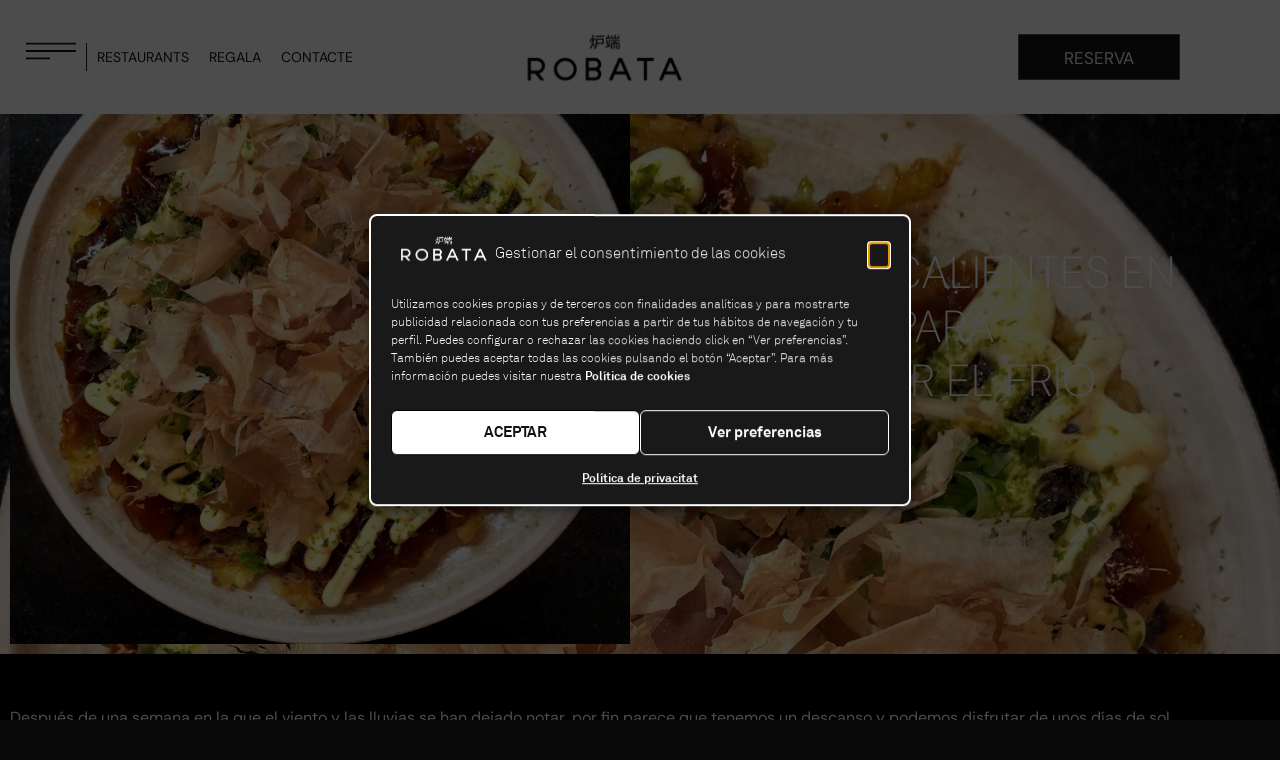

--- FILE ---
content_type: text/html; charset=UTF-8
request_url: https://robata.es/ca/platos-calientes-en-robata-para-combatir-el-frio/
body_size: 23481
content:
<!doctype html>
<html lang="ca" prefix="og: https://ogp.me/ns#">
<head>
	<meta charset="UTF-8">
	<meta name="viewport" content="width=device-width, initial-scale=1">
	<link rel="profile" href="https://gmpg.org/xfn/11">
	<link rel="alternate" hreflang="ca" href="https://robata.es/ca/platos-calientes-en-robata-para-combatir-el-frio/" />

<!-- Search Engine Optimization by Rank Math - https://rankmath.com/ -->
<title>Platos calientes en Robata para combatir el frío | Robata</title>
<meta name="description" content="Después de una semana en la que el viento y las lluvias se han dejado notar, por fin parece que tenemos un descanso y podemos disfrutar de unos días de sol."/>
<meta name="robots" content="follow, index, max-snippet:-1, max-video-preview:-1, max-image-preview:large"/>
<link rel="canonical" href="https://robata.es/ca/platos-calientes-en-robata-para-combatir-el-frio/" />
<meta property="og:locale" content="ca_ES" />
<meta property="og:type" content="article" />
<meta property="og:title" content="Platos calientes en Robata para combatir el frío | Robata" />
<meta property="og:description" content="Después de una semana en la que el viento y las lluvias se han dejado notar, por fin parece que tenemos un descanso y podemos disfrutar de unos días de sol." />
<meta property="og:url" content="https://robata.es/ca/platos-calientes-en-robata-para-combatir-el-frio/" />
<meta property="og:site_name" content="Robata" />
<meta property="article:section" content="Uncategorized @ca" />
<meta property="og:image" content="https://robata.es/wp-content/uploads/2020/01/okonomiyaki.jpg" />
<meta property="og:image:secure_url" content="https://robata.es/wp-content/uploads/2020/01/okonomiyaki.jpg" />
<meta property="og:image:width" content="1565" />
<meta property="og:image:height" content="1600" />
<meta property="og:image:alt" content="Platos calientes en Robata para combatir el frío" />
<meta property="og:image:type" content="image/jpeg" />
<meta property="article:published_time" content="2020-01-30T11:43:42+00:00" />
<meta name="twitter:card" content="summary_large_image" />
<meta name="twitter:title" content="Platos calientes en Robata para combatir el frío | Robata" />
<meta name="twitter:description" content="Después de una semana en la que el viento y las lluvias se han dejado notar, por fin parece que tenemos un descanso y podemos disfrutar de unos días de sol." />
<meta name="twitter:image" content="https://robata.es/wp-content/uploads/2020/01/okonomiyaki.jpg" />
<script type="application/ld+json" class="rank-math-schema">{"@context":"https://schema.org","@graph":[{"@type":"Organization","@id":"https://robata.es/ca/#organization/","name":"Robata","logo":{"@type":"ImageObject","@id":"https://robata.es/ca/#logo/","url":"https://robata.es/wp-content/uploads/2024/03/cropped-logo-robata-150x150.png","contentUrl":"https://robata.es/wp-content/uploads/2024/03/cropped-logo-robata-150x150.png","caption":"Robata","inLanguage":"ca"}},{"@type":"WebSite","@id":"https://robata.es/ca/#website/","url":"https://robata.es/ca/","name":"Robata","publisher":{"@id":"https://robata.es/ca/#organization/"},"inLanguage":"ca"},{"@type":"ImageObject","@id":"https://robata.es/wp-content/uploads/2020/01/okonomiyaki.jpg","url":"https://robata.es/wp-content/uploads/2020/01/okonomiyaki.jpg","width":"1565","height":"1600","inLanguage":"ca"},{"@type":"WebPage","@id":"https://robata.es/ca/platos-calientes-en-robata-para-combatir-el-frio/#webpage","url":"https://robata.es/ca/platos-calientes-en-robata-para-combatir-el-frio/","name":"Platos calientes en Robata para combatir el fr\u00edo | Robata","datePublished":"2020-01-30T11:43:42+00:00","dateModified":"2020-01-30T11:43:42+00:00","isPartOf":{"@id":"https://robata.es/ca/#website/"},"primaryImageOfPage":{"@id":"https://robata.es/wp-content/uploads/2020/01/okonomiyaki.jpg"},"inLanguage":"ca"},{"@type":"Person","@id":"https://robata.es/ca/author/jota/","name":"jota","url":"https://robata.es/ca/author/jota/","image":{"@type":"ImageObject","@id":"https://secure.gravatar.com/avatar/d5dca190b907619a3ac3575a189cf4035c54104af09b8dad2d6d3cb23a9eefc0?s=96&amp;d=mm&amp;r=g","url":"https://secure.gravatar.com/avatar/d5dca190b907619a3ac3575a189cf4035c54104af09b8dad2d6d3cb23a9eefc0?s=96&amp;d=mm&amp;r=g","caption":"jota","inLanguage":"ca"},"sameAs":["https://robata.es"],"worksFor":{"@id":"https://robata.es/ca/#organization/"}},{"@type":"BlogPosting","headline":"Platos calientes en Robata para combatir el fr\u00edo | Robata","datePublished":"2020-01-30T11:43:42+00:00","dateModified":"2020-01-30T11:43:42+00:00","articleSection":"Uncategorized @ca","author":{"@id":"https://robata.es/ca/author/jota/","name":"jota"},"publisher":{"@id":"https://robata.es/ca/#organization/"},"description":"Despu\u00e9s de una semana en la que el viento y las lluvias se han dejado notar, por fin parece que tenemos un descanso y podemos disfrutar de unos d\u00edas de sol.","name":"Platos calientes en Robata para combatir el fr\u00edo | Robata","@id":"https://robata.es/ca/platos-calientes-en-robata-para-combatir-el-frio/#richSnippet","isPartOf":{"@id":"https://robata.es/ca/platos-calientes-en-robata-para-combatir-el-frio/#webpage"},"image":{"@id":"https://robata.es/wp-content/uploads/2020/01/okonomiyaki.jpg"},"inLanguage":"ca","mainEntityOfPage":{"@id":"https://robata.es/ca/platos-calientes-en-robata-para-combatir-el-frio/#webpage"}}]}</script>
<!-- /Rank Math WordPress SEO plugin -->


<link rel="alternate" type="application/rss+xml" title="Robata &raquo; Canal d&#039;informació" href="https://robata.es/ca/feed/" />
<link rel="alternate" type="application/rss+xml" title="Robata &raquo; Canal dels comentaris" href="https://robata.es/ca/comments/feed/" />
<link rel="alternate" title="oEmbed (JSON)" type="application/json+oembed" href="https://robata.es/ca/wp-json/oembed/1.0/embed?url=https%3A%2F%2Frobata.es%2Fca%2Fplatos-calientes-en-robata-para-combatir-el-frio%2F" />
<link rel="alternate" title="oEmbed (XML)" type="text/xml+oembed" href="https://robata.es/ca/wp-json/oembed/1.0/embed?url=https%3A%2F%2Frobata.es%2Fca%2Fplatos-calientes-en-robata-para-combatir-el-frio%2F&#038;format=xml" />
<style id='wp-img-auto-sizes-contain-inline-css'>
img:is([sizes=auto i],[sizes^="auto," i]){contain-intrinsic-size:3000px 1500px}
/*# sourceURL=wp-img-auto-sizes-contain-inline-css */
</style>
<style id='wp-emoji-styles-inline-css'>

	img.wp-smiley, img.emoji {
		display: inline !important;
		border: none !important;
		box-shadow: none !important;
		height: 1em !important;
		width: 1em !important;
		margin: 0 0.07em !important;
		vertical-align: -0.1em !important;
		background: none !important;
		padding: 0 !important;
	}
/*# sourceURL=wp-emoji-styles-inline-css */
</style>
<link data-minify="1" rel='stylesheet' id='wp-block-library-css' href='https://robata.es/wp-content/cache/min/1/gh/wordpress/wordpress@6.9/wp-includes/css/dist/block-library/style.min.css?ver=1768242388' crossorigin='anonymous' media='all' />
<style id='global-styles-inline-css'>
:root{--wp--preset--aspect-ratio--square: 1;--wp--preset--aspect-ratio--4-3: 4/3;--wp--preset--aspect-ratio--3-4: 3/4;--wp--preset--aspect-ratio--3-2: 3/2;--wp--preset--aspect-ratio--2-3: 2/3;--wp--preset--aspect-ratio--16-9: 16/9;--wp--preset--aspect-ratio--9-16: 9/16;--wp--preset--color--black: #000000;--wp--preset--color--cyan-bluish-gray: #abb8c3;--wp--preset--color--white: #ffffff;--wp--preset--color--pale-pink: #f78da7;--wp--preset--color--vivid-red: #cf2e2e;--wp--preset--color--luminous-vivid-orange: #ff6900;--wp--preset--color--luminous-vivid-amber: #fcb900;--wp--preset--color--light-green-cyan: #7bdcb5;--wp--preset--color--vivid-green-cyan: #00d084;--wp--preset--color--pale-cyan-blue: #8ed1fc;--wp--preset--color--vivid-cyan-blue: #0693e3;--wp--preset--color--vivid-purple: #9b51e0;--wp--preset--gradient--vivid-cyan-blue-to-vivid-purple: linear-gradient(135deg,rgb(6,147,227) 0%,rgb(155,81,224) 100%);--wp--preset--gradient--light-green-cyan-to-vivid-green-cyan: linear-gradient(135deg,rgb(122,220,180) 0%,rgb(0,208,130) 100%);--wp--preset--gradient--luminous-vivid-amber-to-luminous-vivid-orange: linear-gradient(135deg,rgb(252,185,0) 0%,rgb(255,105,0) 100%);--wp--preset--gradient--luminous-vivid-orange-to-vivid-red: linear-gradient(135deg,rgb(255,105,0) 0%,rgb(207,46,46) 100%);--wp--preset--gradient--very-light-gray-to-cyan-bluish-gray: linear-gradient(135deg,rgb(238,238,238) 0%,rgb(169,184,195) 100%);--wp--preset--gradient--cool-to-warm-spectrum: linear-gradient(135deg,rgb(74,234,220) 0%,rgb(151,120,209) 20%,rgb(207,42,186) 40%,rgb(238,44,130) 60%,rgb(251,105,98) 80%,rgb(254,248,76) 100%);--wp--preset--gradient--blush-light-purple: linear-gradient(135deg,rgb(255,206,236) 0%,rgb(152,150,240) 100%);--wp--preset--gradient--blush-bordeaux: linear-gradient(135deg,rgb(254,205,165) 0%,rgb(254,45,45) 50%,rgb(107,0,62) 100%);--wp--preset--gradient--luminous-dusk: linear-gradient(135deg,rgb(255,203,112) 0%,rgb(199,81,192) 50%,rgb(65,88,208) 100%);--wp--preset--gradient--pale-ocean: linear-gradient(135deg,rgb(255,245,203) 0%,rgb(182,227,212) 50%,rgb(51,167,181) 100%);--wp--preset--gradient--electric-grass: linear-gradient(135deg,rgb(202,248,128) 0%,rgb(113,206,126) 100%);--wp--preset--gradient--midnight: linear-gradient(135deg,rgb(2,3,129) 0%,rgb(40,116,252) 100%);--wp--preset--font-size--small: 13px;--wp--preset--font-size--medium: 20px;--wp--preset--font-size--large: 36px;--wp--preset--font-size--x-large: 42px;--wp--preset--spacing--20: 0.44rem;--wp--preset--spacing--30: 0.67rem;--wp--preset--spacing--40: 1rem;--wp--preset--spacing--50: 1.5rem;--wp--preset--spacing--60: 2.25rem;--wp--preset--spacing--70: 3.38rem;--wp--preset--spacing--80: 5.06rem;--wp--preset--shadow--natural: 6px 6px 9px rgba(0, 0, 0, 0.2);--wp--preset--shadow--deep: 12px 12px 50px rgba(0, 0, 0, 0.4);--wp--preset--shadow--sharp: 6px 6px 0px rgba(0, 0, 0, 0.2);--wp--preset--shadow--outlined: 6px 6px 0px -3px rgb(255, 255, 255), 6px 6px rgb(0, 0, 0);--wp--preset--shadow--crisp: 6px 6px 0px rgb(0, 0, 0);}:root { --wp--style--global--content-size: 800px;--wp--style--global--wide-size: 1200px; }:where(body) { margin: 0; }.wp-site-blocks > .alignleft { float: left; margin-right: 2em; }.wp-site-blocks > .alignright { float: right; margin-left: 2em; }.wp-site-blocks > .aligncenter { justify-content: center; margin-left: auto; margin-right: auto; }:where(.wp-site-blocks) > * { margin-block-start: 24px; margin-block-end: 0; }:where(.wp-site-blocks) > :first-child { margin-block-start: 0; }:where(.wp-site-blocks) > :last-child { margin-block-end: 0; }:root { --wp--style--block-gap: 24px; }:root :where(.is-layout-flow) > :first-child{margin-block-start: 0;}:root :where(.is-layout-flow) > :last-child{margin-block-end: 0;}:root :where(.is-layout-flow) > *{margin-block-start: 24px;margin-block-end: 0;}:root :where(.is-layout-constrained) > :first-child{margin-block-start: 0;}:root :where(.is-layout-constrained) > :last-child{margin-block-end: 0;}:root :where(.is-layout-constrained) > *{margin-block-start: 24px;margin-block-end: 0;}:root :where(.is-layout-flex){gap: 24px;}:root :where(.is-layout-grid){gap: 24px;}.is-layout-flow > .alignleft{float: left;margin-inline-start: 0;margin-inline-end: 2em;}.is-layout-flow > .alignright{float: right;margin-inline-start: 2em;margin-inline-end: 0;}.is-layout-flow > .aligncenter{margin-left: auto !important;margin-right: auto !important;}.is-layout-constrained > .alignleft{float: left;margin-inline-start: 0;margin-inline-end: 2em;}.is-layout-constrained > .alignright{float: right;margin-inline-start: 2em;margin-inline-end: 0;}.is-layout-constrained > .aligncenter{margin-left: auto !important;margin-right: auto !important;}.is-layout-constrained > :where(:not(.alignleft):not(.alignright):not(.alignfull)){max-width: var(--wp--style--global--content-size);margin-left: auto !important;margin-right: auto !important;}.is-layout-constrained > .alignwide{max-width: var(--wp--style--global--wide-size);}body .is-layout-flex{display: flex;}.is-layout-flex{flex-wrap: wrap;align-items: center;}.is-layout-flex > :is(*, div){margin: 0;}body .is-layout-grid{display: grid;}.is-layout-grid > :is(*, div){margin: 0;}body{padding-top: 0px;padding-right: 0px;padding-bottom: 0px;padding-left: 0px;}a:where(:not(.wp-element-button)){text-decoration: underline;}:root :where(.wp-element-button, .wp-block-button__link){background-color: #32373c;border-width: 0;color: #fff;font-family: inherit;font-size: inherit;font-style: inherit;font-weight: inherit;letter-spacing: inherit;line-height: inherit;padding-top: calc(0.667em + 2px);padding-right: calc(1.333em + 2px);padding-bottom: calc(0.667em + 2px);padding-left: calc(1.333em + 2px);text-decoration: none;text-transform: inherit;}.has-black-color{color: var(--wp--preset--color--black) !important;}.has-cyan-bluish-gray-color{color: var(--wp--preset--color--cyan-bluish-gray) !important;}.has-white-color{color: var(--wp--preset--color--white) !important;}.has-pale-pink-color{color: var(--wp--preset--color--pale-pink) !important;}.has-vivid-red-color{color: var(--wp--preset--color--vivid-red) !important;}.has-luminous-vivid-orange-color{color: var(--wp--preset--color--luminous-vivid-orange) !important;}.has-luminous-vivid-amber-color{color: var(--wp--preset--color--luminous-vivid-amber) !important;}.has-light-green-cyan-color{color: var(--wp--preset--color--light-green-cyan) !important;}.has-vivid-green-cyan-color{color: var(--wp--preset--color--vivid-green-cyan) !important;}.has-pale-cyan-blue-color{color: var(--wp--preset--color--pale-cyan-blue) !important;}.has-vivid-cyan-blue-color{color: var(--wp--preset--color--vivid-cyan-blue) !important;}.has-vivid-purple-color{color: var(--wp--preset--color--vivid-purple) !important;}.has-black-background-color{background-color: var(--wp--preset--color--black) !important;}.has-cyan-bluish-gray-background-color{background-color: var(--wp--preset--color--cyan-bluish-gray) !important;}.has-white-background-color{background-color: var(--wp--preset--color--white) !important;}.has-pale-pink-background-color{background-color: var(--wp--preset--color--pale-pink) !important;}.has-vivid-red-background-color{background-color: var(--wp--preset--color--vivid-red) !important;}.has-luminous-vivid-orange-background-color{background-color: var(--wp--preset--color--luminous-vivid-orange) !important;}.has-luminous-vivid-amber-background-color{background-color: var(--wp--preset--color--luminous-vivid-amber) !important;}.has-light-green-cyan-background-color{background-color: var(--wp--preset--color--light-green-cyan) !important;}.has-vivid-green-cyan-background-color{background-color: var(--wp--preset--color--vivid-green-cyan) !important;}.has-pale-cyan-blue-background-color{background-color: var(--wp--preset--color--pale-cyan-blue) !important;}.has-vivid-cyan-blue-background-color{background-color: var(--wp--preset--color--vivid-cyan-blue) !important;}.has-vivid-purple-background-color{background-color: var(--wp--preset--color--vivid-purple) !important;}.has-black-border-color{border-color: var(--wp--preset--color--black) !important;}.has-cyan-bluish-gray-border-color{border-color: var(--wp--preset--color--cyan-bluish-gray) !important;}.has-white-border-color{border-color: var(--wp--preset--color--white) !important;}.has-pale-pink-border-color{border-color: var(--wp--preset--color--pale-pink) !important;}.has-vivid-red-border-color{border-color: var(--wp--preset--color--vivid-red) !important;}.has-luminous-vivid-orange-border-color{border-color: var(--wp--preset--color--luminous-vivid-orange) !important;}.has-luminous-vivid-amber-border-color{border-color: var(--wp--preset--color--luminous-vivid-amber) !important;}.has-light-green-cyan-border-color{border-color: var(--wp--preset--color--light-green-cyan) !important;}.has-vivid-green-cyan-border-color{border-color: var(--wp--preset--color--vivid-green-cyan) !important;}.has-pale-cyan-blue-border-color{border-color: var(--wp--preset--color--pale-cyan-blue) !important;}.has-vivid-cyan-blue-border-color{border-color: var(--wp--preset--color--vivid-cyan-blue) !important;}.has-vivid-purple-border-color{border-color: var(--wp--preset--color--vivid-purple) !important;}.has-vivid-cyan-blue-to-vivid-purple-gradient-background{background: var(--wp--preset--gradient--vivid-cyan-blue-to-vivid-purple) !important;}.has-light-green-cyan-to-vivid-green-cyan-gradient-background{background: var(--wp--preset--gradient--light-green-cyan-to-vivid-green-cyan) !important;}.has-luminous-vivid-amber-to-luminous-vivid-orange-gradient-background{background: var(--wp--preset--gradient--luminous-vivid-amber-to-luminous-vivid-orange) !important;}.has-luminous-vivid-orange-to-vivid-red-gradient-background{background: var(--wp--preset--gradient--luminous-vivid-orange-to-vivid-red) !important;}.has-very-light-gray-to-cyan-bluish-gray-gradient-background{background: var(--wp--preset--gradient--very-light-gray-to-cyan-bluish-gray) !important;}.has-cool-to-warm-spectrum-gradient-background{background: var(--wp--preset--gradient--cool-to-warm-spectrum) !important;}.has-blush-light-purple-gradient-background{background: var(--wp--preset--gradient--blush-light-purple) !important;}.has-blush-bordeaux-gradient-background{background: var(--wp--preset--gradient--blush-bordeaux) !important;}.has-luminous-dusk-gradient-background{background: var(--wp--preset--gradient--luminous-dusk) !important;}.has-pale-ocean-gradient-background{background: var(--wp--preset--gradient--pale-ocean) !important;}.has-electric-grass-gradient-background{background: var(--wp--preset--gradient--electric-grass) !important;}.has-midnight-gradient-background{background: var(--wp--preset--gradient--midnight) !important;}.has-small-font-size{font-size: var(--wp--preset--font-size--small) !important;}.has-medium-font-size{font-size: var(--wp--preset--font-size--medium) !important;}.has-large-font-size{font-size: var(--wp--preset--font-size--large) !important;}.has-x-large-font-size{font-size: var(--wp--preset--font-size--x-large) !important;}
:root :where(.wp-block-pullquote){font-size: 1.5em;line-height: 1.6;}
/*# sourceURL=global-styles-inline-css */
</style>
<link rel='stylesheet' id='wpml-legacy-horizontal-list-0-css' href='https://robata.es/wp-content/plugins/sitepress-multilingual-cms/templates/language-switchers/legacy-list-horizontal/style.min.css?ver=1' media='all' />
<link data-minify="1" rel='stylesheet' id='cmplz-general-css' href='https://robata.es/wp-content/cache/min/1/wp/plugins/complianz-gdpr/tags/7.4.4.2/assets/css/cookieblocker.min.css?ver=1768320190' crossorigin='anonymous' media='all' />
<link data-minify="1" rel='stylesheet' id='eae-css-css' href='https://robata.es/wp-content/cache/min/1/wp/plugins/addon-elements-for-elementor-page-builder/tags/1.14.4/assets/css/eae.min.css?ver=1768320190' crossorigin='anonymous' media='all' />
<link data-minify="1" rel='stylesheet' id='eae-peel-css-css' href='https://robata.es/wp-content/cache/min/1/wp/plugins/addon-elements-for-elementor-page-builder/tags/1.14.4/assets/lib/peel/peel.css?ver=1768320190' crossorigin='anonymous' media='all' />
<link data-minify="1" rel='stylesheet' id='hello-elementor-css' href='https://robata.es/wp-content/cache/min/1/wp/themes/hello-elementor/3.4.5/assets/css/reset.css?ver=1768242388' crossorigin='anonymous' media='all' />
<link data-minify="1" rel='stylesheet' id='hello-elementor-theme-style-css' href='https://robata.es/wp-content/cache/min/1/wp/themes/hello-elementor/3.4.5/assets/css/theme.css?ver=1768242388' crossorigin='anonymous' media='all' />
<link data-minify="1" rel='stylesheet' id='hello-elementor-header-footer-css' href='https://robata.es/wp-content/cache/min/1/wp/themes/hello-elementor/3.4.5/assets/css/header-footer.css?ver=1768242388' crossorigin='anonymous' media='all' />
<link rel='stylesheet' id='elementor-frontend-css' href='https://robata.es/wp-content/uploads/elementor/css/custom-frontend.min.css?ver=1768242387' media='all' />
<style id='elementor-frontend-inline-css'>
.elementor-2345 .elementor-element.elementor-element-55d368d6:not(.elementor-motion-effects-element-type-background), .elementor-2345 .elementor-element.elementor-element-55d368d6 > .elementor-motion-effects-container > .elementor-motion-effects-layer{background-image:url("https://robata.es/wp-content/uploads/2020/01/okonomiyaki.jpg");}
/*# sourceURL=elementor-frontend-inline-css */
</style>
<link rel='stylesheet' id='elementor-post-5-css' href='https://robata.es/wp-content/uploads/elementor/css/post-5.css?ver=1768242387' media='all' />
<link rel='stylesheet' id='e-sticky-css' href='https://robata.es/wp-content/plugins/elementor-pro/assets/css/modules/sticky.min.css?ver=3.34.0' media='all' />
<link data-minify="1" rel='stylesheet' id='widget-image-css' href='https://robata.es/wp-content/cache/min/1/wp/plugins/elementor/tags/3.34.0/assets/css/widget-image.min.css?ver=1768320190' crossorigin='anonymous' media='all' />
<link rel='stylesheet' id='widget-nav-menu-css' href='https://robata.es/wp-content/uploads/elementor/css/custom-pro-widget-nav-menu.min.css?ver=1768242387' media='all' />
<link data-minify="1" rel='stylesheet' id='e-animation-fadeInDown-css' href='https://robata.es/wp-content/cache/min/1/wp/plugins/elementor/tags/3.34.0/assets/lib/animations/styles/fadeInDown.min.css?ver=1768320190' crossorigin='anonymous' media='all' />
<link data-minify="1" rel='stylesheet' id='e-animation-fadeIn-css' href='https://robata.es/wp-content/cache/min/1/wp/plugins/elementor/tags/3.34.0/assets/lib/animations/styles/fadeIn.min.css?ver=1768320190' crossorigin='anonymous' media='all' />
<link data-minify="1" rel='stylesheet' id='widget-heading-css' href='https://robata.es/wp-content/cache/min/1/wp/plugins/elementor/tags/3.34.0/assets/css/widget-heading.min.css?ver=1768320190' crossorigin='anonymous' media='all' />
<link rel='stylesheet' id='widget-post-navigation-css' href='https://robata.es/wp-content/plugins/elementor-pro/assets/css/widget-post-navigation.min.css?ver=3.34.0' media='all' />
<link data-minify="1" rel='stylesheet' id='font-awesome-5-all-css' href='https://robata.es/wp-content/cache/min/1/wp/plugins/elementor/tags/3.34.0/assets/lib/font-awesome/css/all.min.css?ver=1768320195' crossorigin='anonymous' media='all' />
<link data-minify="1" rel='stylesheet' id='font-awesome-4-shim-css' href='https://robata.es/wp-content/cache/min/1/wp/plugins/elementor/tags/3.34.0/assets/lib/font-awesome/css/v4-shims.min.css?ver=1768320195' crossorigin='anonymous' media='all' />
<link rel='stylesheet' id='elementor-post-17153-css' href='https://robata.es/wp-content/uploads/elementor/css/post-17153.css?ver=1768242931' media='all' />
<link rel='stylesheet' id='elementor-post-17159-css' href='https://robata.es/wp-content/uploads/elementor/css/post-17159.css?ver=1768242931' media='all' />
<link rel='stylesheet' id='elementor-post-2345-css' href='https://robata.es/wp-content/uploads/elementor/css/post-2345.css?ver=1768242387' media='all' />
<link data-minify="1" rel='stylesheet' id='exad-slick-css' href='https://robata.es/wp-content/cache/min/1/wp/plugins/exclusive-addons-for-elementor/tags/2.7.9.8/assets/vendor/css/slick.min.css?ver=1768320195' crossorigin='anonymous' media='all' />
<link data-minify="1" rel='stylesheet' id='exad-slick-theme-css' href='https://robata.es/wp-content/cache/min/1/wp/plugins/exclusive-addons-for-elementor/tags/2.7.9.8/assets/vendor/css/slick-theme.min.css?ver=1768320195' crossorigin='anonymous' media='all' />
<link data-minify="1" rel='stylesheet' id='exad-image-hover-css' href='https://robata.es/wp-content/cache/min/1/wp/plugins/exclusive-addons-for-elementor/tags/2.7.9.8/assets/vendor/css/imagehover.css?ver=1768320195' crossorigin='anonymous' media='all' />
<link data-minify="1" rel='stylesheet' id='exad-swiperv5-css' href='https://robata.es/wp-content/cache/min/1/wp/plugins/exclusive-addons-for-elementor/tags/2.7.9.8/assets/vendor/css/swiper.min.css?ver=1768320195' crossorigin='anonymous' media='all' />
<link data-minify="1" rel='stylesheet' id='exad-main-style-css' href='https://robata.es/wp-content/cache/min/1/wp/plugins/exclusive-addons-for-elementor/tags/2.7.9.8/assets/css/exad-styles.min.css?ver=1768320195' crossorigin='anonymous' media='all' />
<link data-minify="1" rel='stylesheet' id='hello-elementor-child-style-css' href='https://robata.es/wp-content/cache/min/1/wp-content/themes/hello-theme-child-master/style.css?ver=1768242388' media='all' />
<link data-minify="1" rel='stylesheet' id='elementor-gf-local-dmsans-css' href='https://robata.es/wp-content/cache/min/1/wp-content/uploads/elementor/google-fonts/css/dmsans.css?ver=1768242388' media='all' />
<link data-minify="1" rel='stylesheet' id='elementor-gf-local-montserrat-css' href='https://robata.es/wp-content/cache/min/1/wp-content/uploads/elementor/google-fonts/css/montserrat.css?ver=1768242388' media='all' />
<script id="wpml-cookie-js-extra">
var wpml_cookies = {"wp-wpml_current_language":{"value":"ca","expires":1,"path":"/"}};
var wpml_cookies = {"wp-wpml_current_language":{"value":"ca","expires":1,"path":"/"}};
//# sourceURL=wpml-cookie-js-extra
</script>
<script data-minify="1" src="https://robata.es/wp-content/cache/min/1/wp-content/plugins/sitepress-multilingual-cms/res/js/cookies/language-cookie.js?ver=1767793873" id="wpml-cookie-js" defer data-wp-strategy="defer"></script>
<script data-minify="1" src="https://robata.es/wp-content/cache/min/1/wp/plugins/addon-elements-for-elementor-page-builder/tags/1.14.4/assets/js/iconHelper.js?ver=1767793873" id="eae-iconHelper-js"></script>
<script data-minify="1" src="https://robata.es/wp-content/cache/min/1/npm/jquery@3.7.1/dist/jquery.min.js?ver=1767793873" id="jquery-core-js"></script>
<script id="jquery-core-js-after">
try{jQuery.noConflict();}catch(e){};
//# sourceURL=jquery-core-js-after
</script>
<script data-minify="1" src="https://robata.es/wp-content/cache/min/1/gh/wordpress/wordpress@6.9/wp-includes/js/jquery/jquery-migrate.min.js?ver=1767793873" id="jquery-migrate-js"></script>
<script src="https://robata.es/wp-content/plugins/elementor-pro/assets/js/page-transitions.min.js?ver=3.34.0" id="page-transitions-js"></script>
<link rel="https://api.w.org/" href="https://robata.es/ca/wp-json/" /><link rel="alternate" title="JSON" type="application/json" href="https://robata.es/ca/wp-json/wp/v2/posts/3025" /><link rel="EditURI" type="application/rsd+xml" title="RSD" href="https://robata.es/xmlrpc.php?rsd" />
<meta name="generator" content="WordPress 6.9" />
<link rel='shortlink' href='https://robata.es/ca/?p=3025' />
<meta name="generator" content="WPML ver:4.8.6 stt:8,1,2;" />
			<style>.cmplz-hidden {
					display: none !important;
				}</style><meta name="generator" content="Elementor 3.34.0; features: e_font_icon_svg, additional_custom_breakpoints; settings: css_print_method-external, google_font-enabled, font_display-auto">
<meta name="google-site-verification" content="VNIP_vGi8og1UNOlR4MyM_BIG7KPRcdgYXOVX3IIpXw" />

<script> !function (w, d, t) { w.TiktokAnalyticsObject=t;var ttq=w[t]=w[t]||[];ttq.methods=["page","track","identify","instances","debug","on","off","once","ready","alias","group","enableCookie","disableCookie"],ttq.setAndDefer=function(t,e){t[e]=function(){t.push([e].concat(Array.prototype.slice.call(arguments,0)))}};for(var i=0;i<ttq.methods.length;i++)ttq.setAndDefer(ttq,ttq.methods[i]);ttq.instance=function(t){for(var e=ttq._i[t]||[],n=0;n<ttq.methods.length;n++)ttq.setAndDefer(e,ttq.methods[n]);return e},ttq.load=function(e,n){var i="https://analytics.tiktok.com/i18n/pixel/events.js";ttq._i=ttq._i||{},ttq._i[e]=[],ttq._i[e]._u=i,ttq._t=ttq._t||{},ttq._t[e]=+new Date,ttq._o=ttq._o||{},ttq._o[e]=n||{};var o=document.createElement("script");o.type="text/javascript",o.async=!0,o.src=i+"?sdkid="+e+"&lib="+t;var a=document.getElementsByTagName("script")[0];a.parentNode.insertBefore(o,a)}; ttq.load('CNATEOBC77U00VSBPJAG'); ttq.page(); }(window, document, 'ttq'); </script>

<!-- Google Tag Manager -->
<script>(function(w,d,s,l,i){w[l]=w[l]||[];w[l].push({'gtm.start':
new Date().getTime(),event:'gtm.js'});var f=d.getElementsByTagName(s)[0],
j=d.createElement(s),dl=l!='dataLayer'?'&l='+l:'';j.async=true;j.src=
'https://www.googletagmanager.com/gtm.js?id='+i+dl;f.parentNode.insertBefore(j,f);
})(window,document,'script','dataLayer','GTM-NPM62VZW');</script>
<!-- End Google Tag Manager -->
			<style>
				.e-con.e-parent:nth-of-type(n+4):not(.e-lazyloaded):not(.e-no-lazyload),
				.e-con.e-parent:nth-of-type(n+4):not(.e-lazyloaded):not(.e-no-lazyload) * {
					background-image: none !important;
				}
				@media screen and (max-height: 1024px) {
					.e-con.e-parent:nth-of-type(n+3):not(.e-lazyloaded):not(.e-no-lazyload),
					.e-con.e-parent:nth-of-type(n+3):not(.e-lazyloaded):not(.e-no-lazyload) * {
						background-image: none !important;
					}
				}
				@media screen and (max-height: 640px) {
					.e-con.e-parent:nth-of-type(n+2):not(.e-lazyloaded):not(.e-no-lazyload),
					.e-con.e-parent:nth-of-type(n+2):not(.e-lazyloaded):not(.e-no-lazyload) * {
						background-image: none !important;
					}
				}
			</style>
			<link rel="icon" href="https://robata.es/wp-content/uploads/2022/09/Sin-título-3_Mesa-de-trabajo-1.svg" sizes="32x32" />
<link rel="icon" href="https://robata.es/wp-content/uploads/2022/09/Sin-título-3_Mesa-de-trabajo-1.svg" sizes="192x192" />
<link rel="apple-touch-icon" href="https://robata.es/wp-content/uploads/2022/09/Sin-título-3_Mesa-de-trabajo-1.svg" />
<meta name="msapplication-TileImage" content="https://robata.es/wp-content/uploads/2022/09/Sin-título-3_Mesa-de-trabajo-1.svg" />
		<style id="wp-custom-css">
			.cmplz-cookiebanner .cmplz-close {
    line-height: 20px;
    justify-self: end;
    grid-column-start: 3;
    font-size: 20px;
    cursor: pointer;
    width: 20px;
    height: 20px;
    color: #191919 !important;
}

.cmplz-cookiebanner .cmplz-buttons .cmplz-btn {
    height: 45px;
    padding: 10px;
    margin: initial;
    width: 100%;
    white-space: nowrap;
    border-radius: var(--cmplz_button_border_radius);
    cursor: pointer;
    font-size: var(--cmplz_button_font_size);
    font-weight: 800 !important;
    text-decoration: none;
    line-height: 20px;
    text-align: center;
    flex: initial;
}		</style>
		<noscript><style id="rocket-lazyload-nojs-css">.rll-youtube-player, [data-lazy-src]{display:none !important;}</style></noscript><meta name="generator" content="WP Rocket 3.20.2" data-wpr-features="wpr_minify_js wpr_lazyload_images wpr_minify_css wpr_preload_links wpr_desktop" /></head>
<body class="wp-singular post-template-default single single-post postid-3025 single-format-standard wp-custom-logo wp-embed-responsive wp-theme-hello-elementor wp-child-theme-hello-theme-child-master hello-elementor-default exclusive-addons-elementor elementor-default elementor-kit-5 elementor-page-2345">

		<e-page-transition preloader-type="image" preloader-image-url="https://robata.es/wp-content/uploads/2022/09/Sin-título-3_Mesa-de-trabajo-1.svg" class="e-page-transition--entering" exclude="^https\:\/\/robata\.es\/wp\-admin\/">
					</e-page-transition>
		<!-- Google Tag Manager (noscript) -->
<noscript><iframe src=https://www.googletagmanager.com/ns.html?id=GTM-NPM62VZW
height="0" width="0" style="display:none;visibility:hidden"></iframe></noscript>
<!-- End Google Tag Manager (noscript) -->

<a class="skip-link screen-reader-text" href="#content">Vés al contingut</a>

		<header data-rocket-location-hash="7d6f9f2cb344b108121151c1f754677d" data-elementor-type="header" data-elementor-id="17153" class="elementor elementor-17153 elementor-15650 elementor-location-header" data-elementor-post-type="elementor_library">
			<div class="elementor-element elementor-element-0935048 e-con-full elementor-hidden-widescreen elementor-hidden-desktop elementor-hidden-laptop e-flex e-con e-parent" data-id="0935048" data-element_type="container" data-settings="{&quot;background_background&quot;:&quot;classic&quot;,&quot;sticky&quot;:&quot;top&quot;,&quot;sticky_on&quot;:[&quot;widescreen&quot;,&quot;desktop&quot;,&quot;laptop&quot;,&quot;tablet_extra&quot;,&quot;tablet&quot;,&quot;mobile_extra&quot;,&quot;mobile&quot;],&quot;sticky_offset&quot;:0,&quot;sticky_effects_offset&quot;:0,&quot;sticky_anchor_link_offset&quot;:0}">
				<div data-rocket-location-hash="ac7f87fb3a3e6a21565a2f91a30f115e" class="elementor-element elementor-element-6b27384 elementor-view-default elementor-widget elementor-widget-icon" data-id="6b27384" data-element_type="widget" data-widget_type="icon.default">
				<div class="elementor-widget-container">
							<div class="elementor-icon-wrapper">
			<a class="elementor-icon" href="#elementor-action%3Aaction%3Dpopup%3Aopen%26settings%3DeyJpZCI6MTcxNjQsInRvZ2dsZSI6ZmFsc2V9">
			<svg xmlns="http://www.w3.org/2000/svg" width="27" height="9" viewBox="0 0 27 9" fill="none"><path d="M0 0.5H27M0 4.5H27M0 8.5H13" stroke="white"></path></svg>			</a>
		</div>
						</div>
				</div>
				<div class="elementor-element elementor-element-ff923a5 elementor-widget elementor-widget-image" data-id="ff923a5" data-element_type="widget" data-settings="{&quot;sticky&quot;:&quot;top&quot;,&quot;sticky_on&quot;:[&quot;tablet_extra&quot;,&quot;tablet&quot;,&quot;mobile_extra&quot;,&quot;mobile&quot;],&quot;sticky_offset&quot;:0,&quot;sticky_effects_offset&quot;:0,&quot;sticky_anchor_link_offset&quot;:0}" data-widget_type="image.default">
				<div class="elementor-widget-container">
																<a href="https://robata.es/ca/">
							<img width="191" height="70" src="data:image/svg+xml,%3Csvg%20xmlns='http://www.w3.org/2000/svg'%20viewBox='0%200%20191%2070'%3E%3C/svg%3E" class="attachment-full size-full wp-image-15660" alt="" data-lazy-src="https://robata.es/wp-content/uploads/2024/05/Logo-ROBATA-bLANCO-1.svg" /><noscript><img loading="lazy" width="191" height="70" src="https://robata.es/wp-content/uploads/2024/05/Logo-ROBATA-bLANCO-1.svg" class="attachment-full size-full wp-image-15660" alt="" /></noscript>								</a>
															</div>
				</div>
				</div>
		<div class="elementor-element elementor-element-394b218 e-con-full elementor-hidden-tablet_extra elementor-hidden-tablet elementor-hidden-mobile_extra elementor-hidden-mobile e-flex e-con e-parent" data-id="394b218" data-element_type="container" data-settings="{&quot;background_background&quot;:&quot;classic&quot;}">
		<div data-rocket-location-hash="aa1a8a13d04120fca5b72778eea18592" class="elementor-element elementor-element-64c5fdc e-con-full e-flex e-con e-child" data-id="64c5fdc" data-element_type="container">
				<div class="elementor-element elementor-element-1c28808 elementor-view-default elementor-widget elementor-widget-icon" data-id="1c28808" data-element_type="widget" data-widget_type="icon.default">
				<div class="elementor-widget-container">
							<div class="elementor-icon-wrapper">
			<a class="elementor-icon" href="#elementor-action%3Aaction%3Dpopup%3Aopen%26settings%3DeyJpZCI6MTcxNjQsInRvZ2dsZSI6ZmFsc2V9">
			<svg xmlns="http://www.w3.org/2000/svg" width="27" height="9" viewBox="0 0 27 9" fill="none"><path d="M0 0.5H27M0 4.5H27M0 8.5H13" stroke="white"></path></svg>			</a>
		</div>
						</div>
				</div>
				<div class="elementor-element elementor-element-a9c0ffa elementor-nav-menu__align-start elementor-nav-menu--dropdown-none elementor-hidden-tablet_extra elementor-hidden-tablet elementor-hidden-mobile_extra elementor-hidden-mobile elementor-widget elementor-widget-nav-menu" data-id="a9c0ffa" data-element_type="widget" data-settings="{&quot;layout&quot;:&quot;horizontal&quot;,&quot;submenu_icon&quot;:{&quot;value&quot;:&quot;&lt;svg aria-hidden=\&quot;true\&quot; class=\&quot;e-font-icon-svg e-fas-caret-down\&quot; viewBox=\&quot;0 0 320 512\&quot; xmlns=\&quot;http:\/\/www.w3.org\/2000\/svg\&quot;&gt;&lt;path d=\&quot;M31.3 192h257.3c17.8 0 26.7 21.5 14.1 34.1L174.1 354.8c-7.8 7.8-20.5 7.8-28.3 0L17.2 226.1C4.6 213.5 13.5 192 31.3 192z\&quot;&gt;&lt;\/path&gt;&lt;\/svg&gt;&quot;,&quot;library&quot;:&quot;fa-solid&quot;}}" data-widget_type="nav-menu.default">
				<div class="elementor-widget-container">
								<nav aria-label="Menú" class="elementor-nav-menu--main elementor-nav-menu__container elementor-nav-menu--layout-horizontal e--pointer-none">
				<ul id="menu-1-a9c0ffa" class="elementor-nav-menu"><li class="menu-item menu-item-type-custom menu-item-object-custom menu-item-17172"><a href="https://robata.es/ca/#restaurantes" class="elementor-item elementor-item-anchor">Restaurants</a></li>
<li class="menu-item menu-item-type-custom menu-item-object-custom menu-item-17173"><a href="https://robata.es/ca/#regala" class="elementor-item elementor-item-anchor">Regala</a></li>
<li class="menu-item menu-item-type-post_type menu-item-object-page menu-item-17679"><a href="https://robata.es/ca/contacte/" class="elementor-item">Contacte</a></li>
</ul>			</nav>
						<nav class="elementor-nav-menu--dropdown elementor-nav-menu__container" aria-hidden="true">
				<ul id="menu-2-a9c0ffa" class="elementor-nav-menu"><li class="menu-item menu-item-type-custom menu-item-object-custom menu-item-17172"><a href="https://robata.es/ca/#restaurantes" class="elementor-item elementor-item-anchor" tabindex="-1">Restaurants</a></li>
<li class="menu-item menu-item-type-custom menu-item-object-custom menu-item-17173"><a href="https://robata.es/ca/#regala" class="elementor-item elementor-item-anchor" tabindex="-1">Regala</a></li>
<li class="menu-item menu-item-type-post_type menu-item-object-page menu-item-17679"><a href="https://robata.es/ca/contacte/" class="elementor-item" tabindex="-1">Contacte</a></li>
</ul>			</nav>
						</div>
				</div>
				</div>
				<div data-rocket-location-hash="40e69c76816f67890f757f8570c7a31d" class="elementor-element elementor-element-1b1b895 elementor-widget elementor-widget-image" data-id="1b1b895" data-element_type="widget" data-widget_type="image.default">
				<div class="elementor-widget-container">
																<a href="https://robata.es/ca/">
							<img width="191" height="70" src="data:image/svg+xml,%3Csvg%20xmlns='http://www.w3.org/2000/svg'%20viewBox='0%200%20191%2070'%3E%3C/svg%3E" class="attachment-full size-full wp-image-15660" alt="" data-lazy-src="https://robata.es/wp-content/uploads/2024/05/Logo-ROBATA-bLANCO-1.svg" /><noscript><img loading="lazy" width="191" height="70" src="https://robata.es/wp-content/uploads/2024/05/Logo-ROBATA-bLANCO-1.svg" class="attachment-full size-full wp-image-15660" alt="" /></noscript>								</a>
															</div>
				</div>
				<div data-rocket-location-hash="ce583abef91db0209682c7f2afa0f18e" class="elementor-element elementor-element-6e7769b elementor-align-right elementor-hidden-tablet_extra elementor-hidden-tablet elementor-hidden-mobile_extra elementor-hidden-mobile elementor-widget__width-initial elementor-widget elementor-widget-button" data-id="6e7769b" data-element_type="widget" data-widget_type="button.default">
				<div class="elementor-widget-container">
									<div class="elementor-button-wrapper">
					<a class="elementor-button elementor-button-link elementor-size-sm" href="#elementor-action%3Aaction%3Dpopup%3Aopen%26settings%3DeyJpZCI6MTcxNjgsInRvZ2dsZSI6ZmFsc2V9">
						<span class="elementor-button-content-wrapper">
									<span class="elementor-button-text">Reserva</span>
					</span>
					</a>
				</div>
								</div>
				</div>
				</div>
		<div class="elementor-element elementor-element-24342ea e-con-full elementor-hidden-tablet_extra elementor-hidden-tablet elementor-hidden-mobile_extra elementor-hidden-mobile e-flex elementor-invisible e-con e-parent" data-id="24342ea" data-element_type="container" data-settings="{&quot;background_background&quot;:&quot;classic&quot;,&quot;sticky&quot;:&quot;top&quot;,&quot;animation&quot;:&quot;fadeInDown&quot;,&quot;sticky_on&quot;:[&quot;widescreen&quot;,&quot;desktop&quot;,&quot;laptop&quot;,&quot;tablet_extra&quot;,&quot;tablet&quot;,&quot;mobile_extra&quot;,&quot;mobile&quot;],&quot;sticky_offset&quot;:0,&quot;sticky_effects_offset&quot;:0,&quot;sticky_anchor_link_offset&quot;:0}">
		<div data-rocket-location-hash="fb118fb6d09dcce6222f5c9f189b158c" class="elementor-element elementor-element-79ae3b8 e-con-full e-flex e-con e-child" data-id="79ae3b8" data-element_type="container">
				<div class="elementor-element elementor-element-9333cf9 elementor-view-default elementor-widget elementor-widget-icon" data-id="9333cf9" data-element_type="widget" data-widget_type="icon.default">
				<div class="elementor-widget-container">
							<div class="elementor-icon-wrapper">
			<a class="elementor-icon" href="#elementor-action%3Aaction%3Dpopup%3Aopen%26settings%3DeyJpZCI6MTcxNjQsInRvZ2dsZSI6ZmFsc2V9">
			<svg xmlns="http://www.w3.org/2000/svg" width="27" height="9" viewBox="0 0 27 9"><path id="Vector_1_" data-name="Vector (1)" d="M0,.5H27M0,4.5H27M0,8.5H13" fill="none" stroke="#141414" stroke-width="1"></path></svg>			</a>
		</div>
						</div>
				</div>
				<div class="elementor-element elementor-element-369d0fb elementor-nav-menu__align-end elementor-nav-menu--dropdown-none elementor-hidden-tablet_extra elementor-hidden-tablet elementor-hidden-mobile_extra elementor-hidden-mobile elementor-widget elementor-widget-nav-menu" data-id="369d0fb" data-element_type="widget" data-settings="{&quot;layout&quot;:&quot;horizontal&quot;,&quot;submenu_icon&quot;:{&quot;value&quot;:&quot;&lt;svg aria-hidden=\&quot;true\&quot; class=\&quot;e-font-icon-svg e-fas-caret-down\&quot; viewBox=\&quot;0 0 320 512\&quot; xmlns=\&quot;http:\/\/www.w3.org\/2000\/svg\&quot;&gt;&lt;path d=\&quot;M31.3 192h257.3c17.8 0 26.7 21.5 14.1 34.1L174.1 354.8c-7.8 7.8-20.5 7.8-28.3 0L17.2 226.1C4.6 213.5 13.5 192 31.3 192z\&quot;&gt;&lt;\/path&gt;&lt;\/svg&gt;&quot;,&quot;library&quot;:&quot;fa-solid&quot;}}" data-widget_type="nav-menu.default">
				<div class="elementor-widget-container">
								<nav aria-label="Menú" class="elementor-nav-menu--main elementor-nav-menu__container elementor-nav-menu--layout-horizontal e--pointer-none">
				<ul id="menu-1-369d0fb" class="elementor-nav-menu"><li class="menu-item menu-item-type-custom menu-item-object-custom menu-item-17172"><a href="https://robata.es/ca/#restaurantes" class="elementor-item elementor-item-anchor">Restaurants</a></li>
<li class="menu-item menu-item-type-custom menu-item-object-custom menu-item-17173"><a href="https://robata.es/ca/#regala" class="elementor-item elementor-item-anchor">Regala</a></li>
<li class="menu-item menu-item-type-post_type menu-item-object-page menu-item-17679"><a href="https://robata.es/ca/contacte/" class="elementor-item">Contacte</a></li>
</ul>			</nav>
						<nav class="elementor-nav-menu--dropdown elementor-nav-menu__container" aria-hidden="true">
				<ul id="menu-2-369d0fb" class="elementor-nav-menu"><li class="menu-item menu-item-type-custom menu-item-object-custom menu-item-17172"><a href="https://robata.es/ca/#restaurantes" class="elementor-item elementor-item-anchor" tabindex="-1">Restaurants</a></li>
<li class="menu-item menu-item-type-custom menu-item-object-custom menu-item-17173"><a href="https://robata.es/ca/#regala" class="elementor-item elementor-item-anchor" tabindex="-1">Regala</a></li>
<li class="menu-item menu-item-type-post_type menu-item-object-page menu-item-17679"><a href="https://robata.es/ca/contacte/" class="elementor-item" tabindex="-1">Contacte</a></li>
</ul>			</nav>
						</div>
				</div>
				</div>
				<div data-rocket-location-hash="e4fe9a5405bd54f1ab0d8a8d8ed26a5b" class="elementor-element elementor-element-854a764 elementor-widget elementor-widget-image" data-id="854a764" data-element_type="widget" data-widget_type="image.default">
				<div class="elementor-widget-container">
																<a href="https://robata.es/ca/">
							<img width="1" height="1" src="data:image/svg+xml,%3Csvg%20xmlns='http://www.w3.org/2000/svg'%20viewBox='0%200%201%201'%3E%3C/svg%3E" class="attachment-full size-full wp-image-15790" alt="" data-lazy-src="https://robata.es/wp-content/uploads/2024/05/Logo-ROBATA-1.svg" /><noscript><img loading="lazy" width="1" height="1" src="https://robata.es/wp-content/uploads/2024/05/Logo-ROBATA-1.svg" class="attachment-full size-full wp-image-15790" alt="" /></noscript>								</a>
															</div>
				</div>
				<div data-rocket-location-hash="b86392f266f4acf3bc111b2f614a9317" class="elementor-element elementor-element-92f9084 elementor-align-right elementor-widget__width-initial elementor-widget elementor-widget-button" data-id="92f9084" data-element_type="widget" data-widget_type="button.default">
				<div class="elementor-widget-container">
									<div class="elementor-button-wrapper">
					<a class="elementor-button elementor-button-link elementor-size-sm" href="#elementor-action%3Aaction%3Dpopup%3Aopen%26settings%3DeyJpZCI6MTcxNjgsInRvZ2dsZSI6ZmFsc2V9">
						<span class="elementor-button-content-wrapper">
									<span class="elementor-button-text">Reserva</span>
					</span>
					</a>
				</div>
								</div>
				</div>
				</div>
				</header>
				<div data-rocket-location-hash="7aa870e72625016e4620f3bba125132a" data-elementor-type="single-post" data-elementor-id="2345" class="elementor elementor-2345 elementor-location-single post-3025 post type-post status-publish format-standard has-post-thumbnail hentry category-uncategorized-ca" data-elementor-post-type="elementor_library">
					<section class="elementor-section elementor-top-section elementor-element elementor-element-55d368d6 elementor-section-height-min-height elementor-reverse-tablet elementor-reverse-mobile elementor-section-boxed elementor-section-height-default elementor-section-items-middle" data-id="55d368d6" data-element_type="section" id="uppage" data-settings="{&quot;background_background&quot;:&quot;classic&quot;}">
							<div data-rocket-location-hash="58c660d37114ca2fb149f32d6898e5fa" class="elementor-background-overlay"></div>
							<div data-rocket-location-hash="59f48c71a0600dca2bf647a2a29c894f" class="elementor-container elementor-column-gap-default">
					<div class="elementor-column elementor-col-50 elementor-top-column elementor-element elementor-element-17984226" data-id="17984226" data-element_type="column">
			<div class="elementor-widget-wrap elementor-element-populated">
						<div class="elementor-element elementor-element-5be7ef4f elementor-widget elementor-widget-theme-post-featured-image elementor-widget-image" data-id="5be7ef4f" data-element_type="widget" data-widget_type="theme-post-featured-image.default">
				<div class="elementor-widget-container">
															<img width="1565" height="1600" src="data:image/svg+xml,%3Csvg%20xmlns='http://www.w3.org/2000/svg'%20viewBox='0%200%201565%201600'%3E%3C/svg%3E" class="attachment-full size-full wp-image-2618" alt="" data-lazy-srcset="https://robata.es/wp-content/uploads/2020/01/okonomiyaki.jpg 1565w, https://robata.es/wp-content/uploads/2020/01/okonomiyaki-293x300.jpg 293w, https://robata.es/wp-content/uploads/2020/01/okonomiyaki-1002x1024.jpg 1002w, https://robata.es/wp-content/uploads/2020/01/okonomiyaki-768x785.jpg 768w, https://robata.es/wp-content/uploads/2020/01/okonomiyaki-1502x1536.jpg 1502w" data-lazy-sizes="(max-width: 1565px) 100vw, 1565px" data-lazy-src="https://robata.es/wp-content/uploads/2020/01/okonomiyaki.jpg" /><noscript><img loading="lazy" width="1565" height="1600" src="https://robata.es/wp-content/uploads/2020/01/okonomiyaki.jpg" class="attachment-full size-full wp-image-2618" alt="" srcset="https://robata.es/wp-content/uploads/2020/01/okonomiyaki.jpg 1565w, https://robata.es/wp-content/uploads/2020/01/okonomiyaki-293x300.jpg 293w, https://robata.es/wp-content/uploads/2020/01/okonomiyaki-1002x1024.jpg 1002w, https://robata.es/wp-content/uploads/2020/01/okonomiyaki-768x785.jpg 768w, https://robata.es/wp-content/uploads/2020/01/okonomiyaki-1502x1536.jpg 1502w" sizes="(max-width: 1565px) 100vw, 1565px" /></noscript>															</div>
				</div>
					</div>
		</div>
				<div class="elementor-column elementor-col-50 elementor-top-column elementor-element elementor-element-1a1df96" data-id="1a1df96" data-element_type="column">
			<div class="elementor-widget-wrap elementor-element-populated">
						<div class="elementor-element elementor-element-78e723f9 elementor-widget elementor-widget-theme-post-title elementor-page-title elementor-widget-heading" data-id="78e723f9" data-element_type="widget" data-widget_type="theme-post-title.default">
				<div class="elementor-widget-container">
					<h1 class="elementor-heading-title elementor-size-default">Platos calientes en Robata para combatir el frío</h1>				</div>
				</div>
					</div>
		</div>
					</div>
		</section>
				<section class="elementor-section elementor-top-section elementor-element elementor-element-24e1e790 elementor-section-boxed elementor-section-height-default elementor-section-height-default" data-id="24e1e790" data-element_type="section" data-settings="{&quot;background_background&quot;:&quot;classic&quot;}">
						<div data-rocket-location-hash="04990c77ccee37d2d425f34dc5533c54" class="elementor-container elementor-column-gap-default">
					<div class="elementor-column elementor-col-100 elementor-top-column elementor-element elementor-element-5b9cd579" data-id="5b9cd579" data-element_type="column">
			<div class="elementor-widget-wrap elementor-element-populated">
						<div class="elementor-element elementor-element-6bce5592 elementor-widget elementor-widget-theme-post-content" data-id="6bce5592" data-element_type="widget" data-widget_type="theme-post-content.default">
				<div class="elementor-widget-container">
					<p><span style="font-weight: 400;">Después de una semana en la que el viento y las lluvias se han dejado notar, por fin parece que tenemos un descanso y podemos disfrutar de unos días de sol. Pero los días siguen siendo fríos, y aún faltan unos meses para que llegue la primavera.</span></p>
<p><span style="font-weight: 400;">¿Te gustaría saber cómo puedes combatir el frío hasta entonces?</span></p>
<h2><span style="font-weight: 400;">¿Cómo combaten el frío en Japón?</span></h2>
<p><span style="font-weight: 400;">En Japón ocurre lo mismo: al ser un país que se encuentra en el hemisferio norte, en estos momentos es invierno. Pero allí tienen algunas costumbres y tradiciones para combatir el frío de las que podríamos tomar nota.</span></p>
<ul>
<li style="font-weight: 400;"><b>Kotatsu</b><span style="font-weight: 400;">:</span></li>
</ul>
<p><span style="font-weight: 400;">Si eres amante de la cultura japonesa, seguramente conocerás este elemento del </span><b>mobiliario japonés</b><span style="font-weight: 400;"> que se suele colocar en invierno en la mayoría de casas con decoración tradicional, aunque también está presente en las de decoración más actual, con una imagen renovada. Se trata de una mesa baja, con una estufa en el centro y un tapete o manta que evita que se escape el calor. La familia se sienta en el suelo, a su alrededor, y se tapa las piernas con la manta para calentarse. </span></p>
<ul>
<li style="font-weight: 400;"><b>Onsen ♨️</b></li>
</ul>
<p><span style="font-weight: 400;">¿Hay algo más agradable cuando tienes frío que un buen baño caliente? Los japoneses saben que es una de las mejores maneras de combatir las bajas temperaturas. Por eso aprovechan la gran cantidad de aguas subterráneas calientes que recorren el subsuelo del país. La naturaleza volcánica de estas islas favorece los lugares en los que pueden instalarse los onsen o baños de </span><b>aguas termales</b><span style="font-weight: 400;">. </span></p>
<ul>
<li style="font-weight: 400;"><b>Futón</b><span style="font-weight: 400;">:</span></li>
</ul>
<p><span style="font-weight: 400;">El futón es también parte de la decoración japonesa tradicional. Se trata de una especie de colchón no muy grueso. En las casas japonesas donde no se dispone de mucho espacio, el futón suele plegarse para guardarlo en un armario y poder hacer uso de esa habitación durante el día. Podrías pensar que dormir tan cerca del suelo no es la mejor solución para combatir el frío. Pero los materiales que se utilizan para fabricarlos son muy aislantes. En caso necesario, superponen varios futones para aislarse aún más de las bajas temperaturas.</span></p>
<ul>
<li><b>Bebidas calientes ☕</b></li>
</ul>
<p><span style="font-weight: 400;">Si alguna vez has viajado a Japón, habrás visto que hay máquinas expendedoras por doquier. Muchas de esas máquinas ofrecen bebidas calientes, perfectas para entrar en calor en cualquier lugar. Algunas de esas bebidas son tan comunes como el café o el té, pero puedes llevarte auténticas sorpresas con algunos de los sabores de las bebidas que encontrarás allí.</span></p>
<ul>
<li style="font-weight: 400;"><b>Sake </b></li>
</ul>
<p><span style="font-weight: 400;">Que uno de los efectos del alcohol es el de conseguir que entres en calor no es ninguna novedad. En Japón, la bebida alcohólica por excelencia es el sake. Además, una de las formas para disfrutar de esta bebida es calentándolo. Así no solo entrarás en calor más rápidamente, sino que también resalta los matices del sabor de un buen sake.</span></p>
<p><img fetchpriority="high" fetchpriority="high" decoding="async" class="size-full wp-image-1053 aligncenter" src="data:image/svg+xml,%3Csvg%20xmlns='http://www.w3.org/2000/svg'%20viewBox='0%200%201032%201600'%3E%3C/svg%3E" alt="" width="1032" height="1600" data-lazy-src="https://robata.es/wp-content/uploads/2020/01/sake.jpg" /><noscript><img fetchpriority="high" fetchpriority="high" decoding="async" class="size-full wp-image-1053 aligncenter" src="https://robata.es/wp-content/uploads/2020/01/sake.jpg" alt="" width="1032" height="1600" /></noscript></p>
<ul>
<li style="font-weight: 400;"><b>Platos calientes </b></li>
</ul>
<p><span style="font-weight: 400;">En la tradición japonesa existen multitud de recetas de guisos especialmente pensados para los días de invierno. Estas recetas suelen ser saciantes y calóricas, ¡perfectas para reponerte de cualquier actividad invernal!</span></p>
<h2><span style="font-weight: 400;">Nuestros platos calientes, al estilo japonés</span></h2>
<p><span style="font-weight: 400;">En nuestro restaurante japonés, Robata, podrás degustar algunos de los platos que tradicionalmente se sirven en Japón en los meses más fríos del año.</span></p>
<ul>
<li style="font-weight: 400;"><b>Okonomiyaki</b><span style="font-weight: 400;">: su forma es similar a la de una pizza, pero al estilo japonés. Sobre la base añade col, trocitos de cerdo, bonito, mayonesa japonesa y, por supuesto, salsa <em>okonomiyaki</em>.</span></li>
</ul>
<p><img decoding="async" class="size-full wp-image-1051 aligncenter" src="data:image/svg+xml,%3Csvg%20xmlns='http://www.w3.org/2000/svg'%20viewBox='0%200%201565%201600'%3E%3C/svg%3E" alt="" width="1565" height="1600" data-lazy-src="https://robata.es/wp-content/uploads/2020/01/okonomiyaki.jpg" /><noscript><img decoding="async" class="size-full wp-image-1051 aligncenter" src="https://robata.es/wp-content/uploads/2020/01/okonomiyaki.jpg" alt="" width="1565" height="1600" /></noscript></p>
<ul>
<li style="font-weight: 400;"><b>Yakisoba de pollo</b><span style="font-weight: 400;">: se trata de un plato caliente de fideos con verduritas y pollo.</span></li>
</ul>
<p><img decoding="async" class="size-full wp-image-1052 aligncenter" src="data:image/svg+xml,%3Csvg%20xmlns='http://www.w3.org/2000/svg'%20viewBox='0%200%201249%201600'%3E%3C/svg%3E" alt="" width="1249" height="1600" data-lazy-src="https://robata.es/wp-content/uploads/2020/01/platos-calientes-1.jpg" /><noscript><img decoding="async" class="size-full wp-image-1052 aligncenter" src="https://robata.es/wp-content/uploads/2020/01/platos-calientes-1.jpg" alt="" width="1249" height="1600" /></noscript></p>
<p>¡Ven a probarlos y combate el frío en Robata!</p>
<p><a href="https://robata.es/reservas.html"><img decoding="async" class="aligncenter wp-image-556" src="data:image/svg+xml,%3Csvg%20xmlns='http://www.w3.org/2000/svg'%20viewBox='0%200%20425%20112'%3E%3C/svg%3E" alt="reservar mesa japones barcelona" width="425" height="112" data-lazy-src="https://robata.es/wp-content/uploads/2018/08/reservar-mesa-1024x270.png" /><noscript><img loading="lazy" loading="lazy" decoding="async" class="aligncenter wp-image-556" src="https://robata.es/wp-content/uploads/2018/08/reservar-mesa-1024x270.png" alt="reservar mesa japones barcelona" width="425" height="112" /></noscript></a></p>
				</div>
				</div>
				<div class="elementor-element elementor-element-3a1021d4 elementor-widget elementor-widget-post-navigation" data-id="3a1021d4" data-element_type="widget" data-widget_type="post-navigation.default">
				<div class="elementor-widget-container">
							<div class="elementor-post-navigation" role="navigation" aria-label="Post Navigation">
			<div class="elementor-post-navigation__prev elementor-post-navigation__link">
				<a href="https://robata.es/ca/el-ano-nuevo-japones/" rel="prev"><span class="post-navigation__arrow-wrapper post-navigation__arrow-prev"><svg aria-hidden="true" class="e-font-icon-svg e-fas-angle-left" viewBox="0 0 256 512" xmlns="http://www.w3.org/2000/svg"><path d="M31.7 239l136-136c9.4-9.4 24.6-9.4 33.9 0l22.6 22.6c9.4 9.4 9.4 24.6 0 33.9L127.9 256l96.4 96.4c9.4 9.4 9.4 24.6 0 33.9L201.7 409c-9.4 9.4-24.6 9.4-33.9 0l-136-136c-9.5-9.4-9.5-24.6-.1-34z"></path></svg><span class="elementor-screen-only">Prev</span></span><span class="elementor-post-navigation__link__prev"><span class="post-navigation__prev--label">Anterior</span></span></a>			</div>
						<div class="elementor-post-navigation__next elementor-post-navigation__link">
				<a href="https://robata.es/ca/platos-calientes-en-robata-para-combatir-el-frio/" rel="next"><span class="elementor-post-navigation__link__next"><span class="post-navigation__next--label">Siguiente</span></span><span class="post-navigation__arrow-wrapper post-navigation__arrow-next"><svg aria-hidden="true" class="e-font-icon-svg e-fas-angle-right" viewBox="0 0 256 512" xmlns="http://www.w3.org/2000/svg"><path d="M224.3 273l-136 136c-9.4 9.4-24.6 9.4-33.9 0l-22.6-22.6c-9.4-9.4-9.4-24.6 0-33.9l96.4-96.4-96.4-96.4c-9.4-9.4-9.4-24.6 0-33.9L54.3 103c9.4-9.4 24.6-9.4 33.9 0l136 136c9.5 9.4 9.5 24.6.1 34z"></path></svg><span class="elementor-screen-only">Next</span></span></a>			</div>
		</div>
						</div>
				</div>
					</div>
		</div>
					</div>
		</section>
				</div>
				<footer data-elementor-type="footer" data-elementor-id="17159" class="elementor elementor-17159 elementor-15876 elementor-location-footer" data-elementor-post-type="elementor_library">
			<div class="elementor-element elementor-element-740e413 e-con-full e-flex e-con e-parent" data-id="740e413" data-element_type="container" data-settings="{&quot;background_background&quot;:&quot;classic&quot;}">
				<div class="elementor-element elementor-element-7e03294 elementor-hidden-tablet_extra elementor-hidden-tablet elementor-hidden-mobile_extra elementor-hidden-mobile elementor-widget elementor-widget-image" data-id="7e03294" data-element_type="widget" data-widget_type="image.default">
				<div class="elementor-widget-container">
															<img width="800" height="293" src="data:image/svg+xml,%3Csvg%20xmlns='http://www.w3.org/2000/svg'%20viewBox='0%200%20800%20293'%3E%3C/svg%3E" class="attachment-large size-large wp-image-15660" alt="" data-lazy-src="https://robata.es/wp-content/uploads/2024/05/Logo-ROBATA-bLANCO-1.svg" /><noscript><img loading="lazy" width="800" height="293" src="https://robata.es/wp-content/uploads/2024/05/Logo-ROBATA-bLANCO-1.svg" class="attachment-large size-large wp-image-15660" alt="" /></noscript>															</div>
				</div>
				<div class="elementor-element elementor-element-d8dc78e elementor-nav-menu__align-center elementor-nav-menu--dropdown-none elementor-widget elementor-widget-nav-menu" data-id="d8dc78e" data-element_type="widget" data-settings="{&quot;layout&quot;:&quot;horizontal&quot;,&quot;submenu_icon&quot;:{&quot;value&quot;:&quot;&lt;svg aria-hidden=\&quot;true\&quot; class=\&quot;e-font-icon-svg e-fas-caret-down\&quot; viewBox=\&quot;0 0 320 512\&quot; xmlns=\&quot;http:\/\/www.w3.org\/2000\/svg\&quot;&gt;&lt;path d=\&quot;M31.3 192h257.3c17.8 0 26.7 21.5 14.1 34.1L174.1 354.8c-7.8 7.8-20.5 7.8-28.3 0L17.2 226.1C4.6 213.5 13.5 192 31.3 192z\&quot;&gt;&lt;\/path&gt;&lt;\/svg&gt;&quot;,&quot;library&quot;:&quot;fa-solid&quot;}}" data-widget_type="nav-menu.default">
				<div class="elementor-widget-container">
								<nav aria-label="Menú" class="elementor-nav-menu--main elementor-nav-menu__container elementor-nav-menu--layout-horizontal e--pointer-none">
				<ul id="menu-1-d8dc78e" class="elementor-nav-menu"><li class="menu-item menu-item-type-post_type menu-item-object-page menu-item-15880"><a rel="privacy-policy" href="https://robata.es/ca/politica-de-privacitat/" class="elementor-item">Política de privacitat</a></li>
<li class="menu-item menu-item-type-post_type menu-item-object-page menu-item-15879"><a href="https://robata.es/ca/politica-de-cookies/" class="elementor-item">Política de cookies</a></li>
<li class="menu-item menu-item-type-post_type menu-item-object-page menu-item-15881"><a href="https://robata.es/ca/aviso-legal/" class="elementor-item">Avís legal</a></li>
</ul>			</nav>
						<nav class="elementor-nav-menu--dropdown elementor-nav-menu__container" aria-hidden="true">
				<ul id="menu-2-d8dc78e" class="elementor-nav-menu"><li class="menu-item menu-item-type-post_type menu-item-object-page menu-item-15880"><a rel="privacy-policy" href="https://robata.es/ca/politica-de-privacitat/" class="elementor-item" tabindex="-1">Política de privacitat</a></li>
<li class="menu-item menu-item-type-post_type menu-item-object-page menu-item-15879"><a href="https://robata.es/ca/politica-de-cookies/" class="elementor-item" tabindex="-1">Política de cookies</a></li>
<li class="menu-item menu-item-type-post_type menu-item-object-page menu-item-15881"><a href="https://robata.es/ca/aviso-legal/" class="elementor-item" tabindex="-1">Avís legal</a></li>
</ul>			</nav>
						</div>
				</div>
				</div>
		<div class="elementor-element elementor-element-66b907d e-con-full elementor-hidden-widescreen elementor-hidden-desktop elementor-hidden-laptop elementor-hidden-tablet_extra elementor-hidden-tablet e-flex e-con e-parent" data-id="66b907d" data-element_type="container" data-settings="{&quot;background_background&quot;:&quot;classic&quot;,&quot;sticky&quot;:&quot;bottom&quot;,&quot;sticky_on&quot;:[&quot;tablet_extra&quot;,&quot;tablet&quot;,&quot;mobile_extra&quot;,&quot;mobile&quot;],&quot;sticky_offset_mobile&quot;:0,&quot;sticky_effects_offset_mobile&quot;:0,&quot;sticky_offset&quot;:0,&quot;sticky_effects_offset&quot;:0,&quot;sticky_anchor_link_offset&quot;:0}">
				<div class="elementor-element elementor-element-f46d51a elementor-align-right elementor-invisible elementor-widget elementor-widget-button" data-id="f46d51a" data-element_type="widget" data-settings="{&quot;_animation&quot;:&quot;fadeIn&quot;,&quot;_animation_delay&quot;:400}" data-widget_type="button.default">
				<div class="elementor-widget-container">
									<div class="elementor-button-wrapper">
					<a class="elementor-button elementor-button-link elementor-size-sm" href="#elementor-action%3Aaction%3Dpopup%3Aopen%26settings%3DeyJpZCI6MTcxNjgsInRvZ2dsZSI6ZmFsc2V9">
						<span class="elementor-button-content-wrapper">
									<span class="elementor-button-text">Reserva</span>
					</span>
					</a>
				</div>
								</div>
				</div>
				</div>
				</footer>
		
<script type="speculationrules">
{"prefetch":[{"source":"document","where":{"and":[{"href_matches":"/ca/*"},{"not":{"href_matches":["/wp-*.php","/wp-admin/*","/wp-content/uploads/*","/wp-content/*","/wp-content/plugins/*","/wp-content/themes/hello-theme-child-master/*","/wp-content/themes/hello-elementor/*","/ca/*\\?(.+)"]}},{"not":{"selector_matches":"a[rel~=\"nofollow\"]"}},{"not":{"selector_matches":".no-prefetch, .no-prefetch a"}}]},"eagerness":"conservative"}]}
</script>

<!-- Consent Management powered by Complianz | GDPR/CCPA Cookie Consent https://wordpress.org/plugins/complianz-gdpr -->
<div id="cmplz-cookiebanner-container"><div class="cmplz-cookiebanner cmplz-hidden banner-1 bottom-right-view-preferences optin cmplz-center cmplz-categories-type-view-preferences" aria-modal="true" data-nosnippet="true" role="dialog" aria-live="polite" aria-labelledby="cmplz-header-1-optin" aria-describedby="cmplz-message-1-optin">
	<div class="cmplz-header">
		<div class="cmplz-logo"><img width="191" height="70" src="data:image/svg+xml,%3Csvg%20xmlns='http://www.w3.org/2000/svg'%20viewBox='0%200%20191%2070'%3E%3C/svg%3E" class="attachment-cmplz_banner_image size-cmplz_banner_image" alt="Robata" decoding="async" data-lazy-src="https://robata.es/wp-content/uploads/2024/05/Logo-ROBATA-bLANCO-1.svg" /><noscript><img loading="lazy" width="191" height="70" src="https://robata.es/wp-content/uploads/2024/05/Logo-ROBATA-bLANCO-1.svg" class="attachment-cmplz_banner_image size-cmplz_banner_image" alt="Robata" decoding="async" /></noscript></div>
		<div class="cmplz-title" id="cmplz-header-1-optin">Gestionar el consentimiento de las cookies</div>
		<div class="cmplz-close" tabindex="0" role="button" aria-label="Tanca la finestra">
			<svg aria-hidden="true" focusable="false" data-prefix="fas" data-icon="times" class="svg-inline--fa fa-times fa-w-11" role="img" xmlns="http://www.w3.org/2000/svg" viewBox="0 0 352 512"><path fill="currentColor" d="M242.72 256l100.07-100.07c12.28-12.28 12.28-32.19 0-44.48l-22.24-22.24c-12.28-12.28-32.19-12.28-44.48 0L176 189.28 75.93 89.21c-12.28-12.28-32.19-12.28-44.48 0L9.21 111.45c-12.28 12.28-12.28 32.19 0 44.48L109.28 256 9.21 356.07c-12.28 12.28-12.28 32.19 0 44.48l22.24 22.24c12.28 12.28 32.2 12.28 44.48 0L176 322.72l100.07 100.07c12.28 12.28 32.2 12.28 44.48 0l22.24-22.24c12.28-12.28 12.28-32.19 0-44.48L242.72 256z"></path></svg>
		</div>
	</div>

	<div class="cmplz-divider cmplz-divider-header"></div>
	<div class="cmplz-body">
		<div class="cmplz-message" id="cmplz-message-1-optin">Utilizamos cookies propias y de terceros con finalidades analíticas y para mostrarte publicidad relacionada con tus preferencias a partir de tus hábitos de navegación y tu perfil. Puedes configurar o rechazar las cookies haciendo click en “Ver preferencias”. También puedes aceptar todas las cookies pulsando el botón “Aceptar”. Para más información puedes visitar nuestra <a href="https://robata.es/politica-de-cookies/">Política de cookies</a></div>
		<!-- categories start -->
		<div class="cmplz-categories">
			<details class="cmplz-category cmplz-functional" >
				<summary>
						<span class="cmplz-category-header">
							<span class="cmplz-category-title">Funcional</span>
							<span class='cmplz-always-active'>
								<span class="cmplz-banner-checkbox">
									<input type="checkbox"
										   id="cmplz-functional-optin"
										   data-category="cmplz_functional"
										   class="cmplz-consent-checkbox cmplz-functional"
										   size="40"
										   value="1"/>
									<label class="cmplz-label" for="cmplz-functional-optin"><span class="screen-reader-text">Funcional</span></label>
								</span>
								Sempre actiu							</span>
							<span class="cmplz-icon cmplz-open">
								<svg xmlns="http://www.w3.org/2000/svg" viewBox="0 0 448 512"  height="18" ><path d="M224 416c-8.188 0-16.38-3.125-22.62-9.375l-192-192c-12.5-12.5-12.5-32.75 0-45.25s32.75-12.5 45.25 0L224 338.8l169.4-169.4c12.5-12.5 32.75-12.5 45.25 0s12.5 32.75 0 45.25l-192 192C240.4 412.9 232.2 416 224 416z"/></svg>
							</span>
						</span>
				</summary>
				<div class="cmplz-description">
					<span class="cmplz-description-functional">El almacenamiento o acceso técnico es estrictamente necesario para el propósito legítimo de permitir el uso de un servicio específico explícitamente solicitado por el abonado o usuario, o con el único propósito de llevar a cabo la transmisión de una comunicación a través de una red de comunicaciones electrónicas.</span>
				</div>
			</details>

			<details class="cmplz-category cmplz-preferences" >
				<summary>
						<span class="cmplz-category-header">
							<span class="cmplz-category-title">Preferencias</span>
							<span class="cmplz-banner-checkbox">
								<input type="checkbox"
									   id="cmplz-preferences-optin"
									   data-category="cmplz_preferences"
									   class="cmplz-consent-checkbox cmplz-preferences"
									   size="40"
									   value="1"/>
								<label class="cmplz-label" for="cmplz-preferences-optin"><span class="screen-reader-text">Preferencias</span></label>
							</span>
							<span class="cmplz-icon cmplz-open">
								<svg xmlns="http://www.w3.org/2000/svg" viewBox="0 0 448 512"  height="18" ><path d="M224 416c-8.188 0-16.38-3.125-22.62-9.375l-192-192c-12.5-12.5-12.5-32.75 0-45.25s32.75-12.5 45.25 0L224 338.8l169.4-169.4c12.5-12.5 32.75-12.5 45.25 0s12.5 32.75 0 45.25l-192 192C240.4 412.9 232.2 416 224 416z"/></svg>
							</span>
						</span>
				</summary>
				<div class="cmplz-description">
					<span class="cmplz-description-preferences">El almacenamiento o acceso técnico es necesario para la finalidad legítima de almacenar preferencias no solicitadas por el abonado o usuario.</span>
				</div>
			</details>

			<details class="cmplz-category cmplz-statistics" >
				<summary>
						<span class="cmplz-category-header">
							<span class="cmplz-category-title">Estadísticas</span>
							<span class="cmplz-banner-checkbox">
								<input type="checkbox"
									   id="cmplz-statistics-optin"
									   data-category="cmplz_statistics"
									   class="cmplz-consent-checkbox cmplz-statistics"
									   size="40"
									   value="1"/>
								<label class="cmplz-label" for="cmplz-statistics-optin"><span class="screen-reader-text">Estadísticas</span></label>
							</span>
							<span class="cmplz-icon cmplz-open">
								<svg xmlns="http://www.w3.org/2000/svg" viewBox="0 0 448 512"  height="18" ><path d="M224 416c-8.188 0-16.38-3.125-22.62-9.375l-192-192c-12.5-12.5-12.5-32.75 0-45.25s32.75-12.5 45.25 0L224 338.8l169.4-169.4c12.5-12.5 32.75-12.5 45.25 0s12.5 32.75 0 45.25l-192 192C240.4 412.9 232.2 416 224 416z"/></svg>
							</span>
						</span>
				</summary>
				<div class="cmplz-description">
					<span class="cmplz-description-statistics">El almacenamiento o acceso técnico que es utilizado exclusivamente con fines estadísticos.</span>
					<span class="cmplz-description-statistics-anonymous">El almacenamiento o acceso técnico que se utiliza exclusivamente con fines estadísticos anónimos. Sin un requerimiento, el cumplimiento voluntario por parte de tu proveedor de servicios de Internet, o los registros adicionales de un tercero, la información almacenada o recuperada sólo para este propósito no se puede utilizar para identificarte.</span>
				</div>
			</details>
			<details class="cmplz-category cmplz-marketing" >
				<summary>
						<span class="cmplz-category-header">
							<span class="cmplz-category-title">Marketing</span>
							<span class="cmplz-banner-checkbox">
								<input type="checkbox"
									   id="cmplz-marketing-optin"
									   data-category="cmplz_marketing"
									   class="cmplz-consent-checkbox cmplz-marketing"
									   size="40"
									   value="1"/>
								<label class="cmplz-label" for="cmplz-marketing-optin"><span class="screen-reader-text">Marketing</span></label>
							</span>
							<span class="cmplz-icon cmplz-open">
								<svg xmlns="http://www.w3.org/2000/svg" viewBox="0 0 448 512"  height="18" ><path d="M224 416c-8.188 0-16.38-3.125-22.62-9.375l-192-192c-12.5-12.5-12.5-32.75 0-45.25s32.75-12.5 45.25 0L224 338.8l169.4-169.4c12.5-12.5 32.75-12.5 45.25 0s12.5 32.75 0 45.25l-192 192C240.4 412.9 232.2 416 224 416z"/></svg>
							</span>
						</span>
				</summary>
				<div class="cmplz-description">
					<span class="cmplz-description-marketing">El almacenamiento o acceso técnico es necesario para crear perfiles de usuario para enviar publicidad, o para rastrear al usuario en una web o en varias web con fines de marketing similares.</span>
				</div>
			</details>
		</div><!-- categories end -->
			</div>

	<div class="cmplz-links cmplz-information">
		<ul>
			<li><a class="cmplz-link cmplz-manage-options cookie-statement" href="#" data-relative_url="#cmplz-manage-consent-container">Gestiona les opcions</a></li>
			<li><a class="cmplz-link cmplz-manage-third-parties cookie-statement" href="#" data-relative_url="#cmplz-cookies-overview">Gestiona els serveis</a></li>
			<li><a class="cmplz-link cmplz-manage-vendors tcf cookie-statement" href="#" data-relative_url="#cmplz-tcf-wrapper">Gestiona {vendor_count} proveïdors</a></li>
			<li><a class="cmplz-link cmplz-external cmplz-read-more-purposes tcf" target="_blank" rel="noopener noreferrer nofollow" href="https://cookiedatabase.org/tcf/purposes/" aria-label="Read more about TCF purposes on Cookie Database">Llegeix més sobre aquests propòsits</a></li>
		</ul>
			</div>

	<div class="cmplz-divider cmplz-footer"></div>

	<div class="cmplz-buttons">
		<button class="cmplz-btn cmplz-accept">ACEPTAR</button>
		<button class="cmplz-btn cmplz-deny">Denegar</button>
		<button class="cmplz-btn cmplz-view-preferences">Ver preferencias</button>
		<button class="cmplz-btn cmplz-save-preferences">Guardar preferencias</button>
		<a class="cmplz-btn cmplz-manage-options tcf cookie-statement" href="#" data-relative_url="#cmplz-manage-consent-container">Ver preferencias</a>
			</div>

	
	<div class="cmplz-documents cmplz-links">
		<ul>
			<li><a class="cmplz-link cookie-statement" href="#" data-relative_url="">{title}</a></li>
			<li><a class="cmplz-link privacy-statement" href="#" data-relative_url="">{title}</a></li>
			<li><a class="cmplz-link impressum" href="#" data-relative_url="">{title}</a></li>
		</ul>
			</div>
</div>
</div>
					<div id="cmplz-manage-consent" data-nosnippet="true"><button class="cmplz-btn cmplz-hidden cmplz-manage-consent manage-consent-1">Gestionar consentimiento</button>

</div>		<div data-elementor-type="popup" data-elementor-id="16074" class="elementor elementor-16074 elementor-location-popup" data-elementor-settings="{&quot;entrance_animation&quot;:&quot;fadeInLeft&quot;,&quot;prevent_scroll&quot;:&quot;yes&quot;,&quot;entrance_animation_duration&quot;:{&quot;unit&quot;:&quot;px&quot;,&quot;size&quot;:1.2,&quot;sizes&quot;:[]},&quot;a11y_navigation&quot;:&quot;yes&quot;,&quot;timing&quot;:[]}" data-elementor-post-type="elementor_library">
			<div data-rocket-location-hash="f3057cf95eb713002214476d1968011e" class="elementor-element elementor-element-4ddceec e-con-full e-flex e-con e-parent" data-id="4ddceec" data-element_type="container">
		<div data-rocket-location-hash="47cf8b30628196108a4014cbc171d4f7" class="elementor-element elementor-element-1582481 e-flex e-con-boxed e-con e-child" data-id="1582481" data-element_type="container">
					<div data-rocket-location-hash="4bc66d0e0b70327552b16c855986022f" class="e-con-inner">
				<div class="elementor-element elementor-element-1a386b3 elementor-widget elementor-widget-heading" data-id="1a386b3" data-element_type="widget" data-widget_type="heading.default">
				<div class="elementor-widget-container">
					<span class="elementor-heading-title elementor-size-default">Restaurantes</span>				</div>
				</div>
				<div class="elementor-element elementor-element-de821a4 elementor-nav-menu__align-start elementor-nav-menu--dropdown-none elementor-widget elementor-widget-nav-menu" data-id="de821a4" data-element_type="widget" data-settings="{&quot;layout&quot;:&quot;vertical&quot;,&quot;submenu_icon&quot;:{&quot;value&quot;:&quot;&lt;svg aria-hidden=\&quot;true\&quot; class=\&quot;e-font-icon-svg e-fas-caret-down\&quot; viewBox=\&quot;0 0 320 512\&quot; xmlns=\&quot;http:\/\/www.w3.org\/2000\/svg\&quot;&gt;&lt;path d=\&quot;M31.3 192h257.3c17.8 0 26.7 21.5 14.1 34.1L174.1 354.8c-7.8 7.8-20.5 7.8-28.3 0L17.2 226.1C4.6 213.5 13.5 192 31.3 192z\&quot;&gt;&lt;\/path&gt;&lt;\/svg&gt;&quot;,&quot;library&quot;:&quot;fa-solid&quot;}}" data-widget_type="nav-menu.default">
				<div class="elementor-widget-container">
								<nav aria-label="Menú" class="elementor-nav-menu--main elementor-nav-menu__container elementor-nav-menu--layout-vertical e--pointer-none">
				<ul id="menu-1-de821a4" class="elementor-nav-menu sm-vertical"><li class="menu-item menu-item-type-post_type menu-item-object-page menu-item-17477"><a href="https://robata.es/ca/robata-barcelona/" class="elementor-item">Robata Barcelona</a></li>
<li class="menu-item menu-item-type-post_type menu-item-object-page menu-item-17476"><a href="https://robata.es/ca/robata-madrid/" class="elementor-item">Robata Madrid</a></li>
</ul>			</nav>
						<nav class="elementor-nav-menu--dropdown elementor-nav-menu__container" aria-hidden="true">
				<ul id="menu-2-de821a4" class="elementor-nav-menu sm-vertical"><li class="menu-item menu-item-type-post_type menu-item-object-page menu-item-17477"><a href="https://robata.es/ca/robata-barcelona/" class="elementor-item" tabindex="-1">Robata Barcelona</a></li>
<li class="menu-item menu-item-type-post_type menu-item-object-page menu-item-17476"><a href="https://robata.es/ca/robata-madrid/" class="elementor-item" tabindex="-1">Robata Madrid</a></li>
</ul>			</nav>
						</div>
				</div>
				<div class="elementor-element elementor-element-a88aa51 elementor-align-left elementor-mobile-align-left elementor-widget elementor-widget-button" data-id="a88aa51" data-element_type="widget" data-widget_type="button.default">
				<div class="elementor-widget-container">
									<div class="elementor-button-wrapper">
					<a class="elementor-button elementor-button-link elementor-size-sm" href="https://robata.es/ca/grups-i-esdeveniments/">
						<span class="elementor-button-content-wrapper">
									<span class="elementor-button-text">Grupos y eventos</span>
					</span>
					</a>
				</div>
								</div>
				</div>
				<div class="elementor-element elementor-element-a2492e1 elementor-align-left elementor-mobile-align-left elementor-widget elementor-widget-button" data-id="a2492e1" data-element_type="widget" data-widget_type="button.default">
				<div class="elementor-widget-container">
									<div class="elementor-button-wrapper">
					<a class="elementor-button elementor-button-link elementor-size-sm" href="https://robata.es/ca/essencia-robata/">
						<span class="elementor-button-content-wrapper">
									<span class="elementor-button-text">Esencia robata</span>
					</span>
					</a>
				</div>
								</div>
				</div>
				<div class="elementor-element elementor-element-548441e elementor-align-left elementor-widget elementor-widget-button" data-id="548441e" data-element_type="widget" data-widget_type="button.default">
				<div class="elementor-widget-container">
									<div class="elementor-button-wrapper">
					<a class="elementor-button elementor-button-link elementor-size-sm" href="https://robata.es/ca/val-regal/">
						<span class="elementor-button-content-wrapper">
									<span class="elementor-button-text">Regala</span>
					</span>
					</a>
				</div>
								</div>
				</div>
				<div class="elementor-element elementor-element-68cf256 elementor-align-left elementor-widget elementor-widget-button" data-id="68cf256" data-element_type="widget" data-widget_type="button.default">
				<div class="elementor-widget-container">
									<div class="elementor-button-wrapper">
					<a class="elementor-button elementor-button-link elementor-size-sm" href="https://robata.es/ca/contacte/">
						<span class="elementor-button-content-wrapper">
									<span class="elementor-button-text">Contacto</span>
					</span>
					</a>
				</div>
								</div>
				</div>
				<div class="elementor-element elementor-element-14c25c4 elementor-align-left elementor-widget elementor-widget-button" data-id="14c25c4" data-element_type="widget" data-widget_type="button.default">
				<div class="elementor-widget-container">
									<div class="elementor-button-wrapper">
					<a class="elementor-button elementor-button-link elementor-size-sm" href="https://robata.es/ca/treballa-amb-nosaltres/">
						<span class="elementor-button-content-wrapper">
									<span class="elementor-button-text">Trabaja con nosotros</span>
					</span>
					</a>
				</div>
								</div>
				</div>
				<div class="elementor-element elementor-element-aa4df1f elementor-mobile-align-left elementor-widget-mobile__width-inherit elementor-align-left elementor-widget elementor-widget-button" data-id="aa4df1f" data-element_type="widget" data-widget_type="button.default">
				<div class="elementor-widget-container">
									<div class="elementor-button-wrapper">
					<a class="elementor-button elementor-button-link elementor-size-sm" href="#elementor-action%3Aaction%3Dpopup%3Aopen%26settings%3DeyJpZCI6MTY0MDEsInRvZ2dsZSI6ZmFsc2V9">
						<span class="elementor-button-content-wrapper">
									<span class="elementor-button-text">Reserva</span>
					</span>
					</a>
				</div>
								</div>
				</div>
				<div class="elementor-element elementor-element-1d45096 elementor-widget elementor-widget-spacer" data-id="1d45096" data-element_type="widget" data-widget_type="spacer.default">
				<div class="elementor-widget-container">
							<div class="elementor-spacer">
			<div class="elementor-spacer-inner"></div>
		</div>
						</div>
				</div>
				<div class="elementor-element elementor-element-d00166e elementor-widget elementor-widget-wpml-language-switcher" data-id="d00166e" data-element_type="widget" data-widget_type="wpml-language-switcher.default">
				<div class="elementor-widget-container">
					<div class="wpml-elementor-ls">
<div class="wpml-ls-statics-shortcode_actions wpml-ls wpml-ls-legacy-list-horizontal">
	<ul role="menu"><li class="wpml-ls-slot-shortcode_actions wpml-ls-item wpml-ls-item-es wpml-ls-first-item wpml-ls-item-legacy-list-horizontal" role="none">
				<a href="https://robata.es/" class="wpml-ls-link" role="menuitem"  aria-label="Switch to ES" title="Switch to ES" >
                    <span class="wpml-ls-display">ES</span></a>
			</li><li class="wpml-ls-slot-shortcode_actions wpml-ls-item wpml-ls-item-en wpml-ls-item-legacy-list-horizontal" role="none">
				<a href="https://robata.es/en/" class="wpml-ls-link" role="menuitem"  aria-label="Switch to EN" title="Switch to EN" >
                    <span class="wpml-ls-display">EN</span></a>
			</li><li class="wpml-ls-slot-shortcode_actions wpml-ls-item wpml-ls-item-ca wpml-ls-current-language wpml-ls-last-item wpml-ls-item-legacy-list-horizontal" role="none">
				<a href="https://robata.es/ca/platos-calientes-en-robata-para-combatir-el-frio/" class="wpml-ls-link" role="menuitem" >
                    <span class="wpml-ls-native" role="menuitem"> CA</span></a>
			</li></ul>
</div>
</div>				</div>
				</div>
				<div class="elementor-element elementor-element-4c8d743 elementor-widget-divider--view-line elementor-widget elementor-widget-divider" data-id="4c8d743" data-element_type="widget" data-widget_type="divider.default">
				<div class="elementor-widget-container">
							<div class="elementor-divider">
			<span class="elementor-divider-separator">
						</span>
		</div>
						</div>
				</div>
				<div class="elementor-element elementor-element-c5c09cd elementor-nav-menu__align-start elementor-nav-menu--dropdown-none elementor-widget elementor-widget-nav-menu" data-id="c5c09cd" data-element_type="widget" data-settings="{&quot;layout&quot;:&quot;horizontal&quot;,&quot;submenu_icon&quot;:{&quot;value&quot;:&quot;&lt;svg aria-hidden=\&quot;true\&quot; class=\&quot;e-font-icon-svg e-fas-caret-down\&quot; viewBox=\&quot;0 0 320 512\&quot; xmlns=\&quot;http:\/\/www.w3.org\/2000\/svg\&quot;&gt;&lt;path d=\&quot;M31.3 192h257.3c17.8 0 26.7 21.5 14.1 34.1L174.1 354.8c-7.8 7.8-20.5 7.8-28.3 0L17.2 226.1C4.6 213.5 13.5 192 31.3 192z\&quot;&gt;&lt;\/path&gt;&lt;\/svg&gt;&quot;,&quot;library&quot;:&quot;fa-solid&quot;}}" data-widget_type="nav-menu.default">
				<div class="elementor-widget-container">
								<nav aria-label="Menú" class="elementor-nav-menu--main elementor-nav-menu__container elementor-nav-menu--layout-horizontal e--pointer-none">
				<ul id="menu-1-c5c09cd" class="elementor-nav-menu"><li class="menu-item menu-item-type-custom menu-item-object-custom menu-item-15870"><a target="_blank" href="https://www.facebook.com/robatabcn" class="elementor-item">Facebook</a></li>
<li class="menu-item menu-item-type-custom menu-item-object-custom menu-item-15871"><a href="https://www.instagram.com/robata_restaurante/" class="elementor-item">Instagram</a></li>
<li class="menu-item menu-item-type-custom menu-item-object-custom menu-item-15872"><a href="https://www.tiktok.com/@robatarestaurante" class="elementor-item">Tik tok</a></li>
</ul>			</nav>
						<nav class="elementor-nav-menu--dropdown elementor-nav-menu__container" aria-hidden="true">
				<ul id="menu-2-c5c09cd" class="elementor-nav-menu"><li class="menu-item menu-item-type-custom menu-item-object-custom menu-item-15870"><a target="_blank" href="https://www.facebook.com/robatabcn" class="elementor-item" tabindex="-1">Facebook</a></li>
<li class="menu-item menu-item-type-custom menu-item-object-custom menu-item-15871"><a href="https://www.instagram.com/robata_restaurante/" class="elementor-item" tabindex="-1">Instagram</a></li>
<li class="menu-item menu-item-type-custom menu-item-object-custom menu-item-15872"><a href="https://www.tiktok.com/@robatarestaurante" class="elementor-item" tabindex="-1">Tik tok</a></li>
</ul>			</nav>
						</div>
				</div>
				<div class="elementor-element elementor-element-80ee10d elementor-widget-divider--view-line elementor-widget elementor-widget-divider" data-id="80ee10d" data-element_type="widget" data-widget_type="divider.default">
				<div class="elementor-widget-container">
							<div class="elementor-divider">
			<span class="elementor-divider-separator">
						</span>
		</div>
						</div>
				</div>
				<div class="elementor-element elementor-element-36400a9 elementor-widget elementor-widget-text-editor" data-id="36400a9" data-element_type="widget" data-widget_type="text-editor.default">
				<div class="elementor-widget-container">
									<p>BCN <a href="tel:+34937826000">(+34) 937 82 60 00</a><br />MAD <a href="tel:+34916006986">(+34) <span aria-label="Llamar al número de teléfono 916 00 69 86">9</span><span aria-label="Llamar al número de teléfono 916 00 69 86">16 00 69 86</span></a></p><p>© The Umai Group</p>								</div>
				</div>
					</div>
				</div>
				</div>
				</div>
				<div data-elementor-type="popup" data-elementor-id="16401" class="elementor elementor-16401 elementor-location-popup" data-elementor-settings="{&quot;prevent_scroll&quot;:&quot;yes&quot;,&quot;a11y_navigation&quot;:&quot;yes&quot;,&quot;timing&quot;:[]}" data-elementor-post-type="elementor_library">
			<div class="elementor-element elementor-element-3098ea3 e-flex e-con-boxed e-con e-parent" data-id="3098ea3" data-element_type="container" data-settings="{&quot;background_background&quot;:&quot;classic&quot;}">
					<div data-rocket-location-hash="403568a786612ed5f9a13b9784e46de9" class="e-con-inner">
				<div class="elementor-element elementor-element-3afdace elementor-mobile-align-justify elementor-align-justify elementor-widget elementor-widget-button" data-id="3afdace" data-element_type="widget" data-widget_type="button.default">
				<div class="elementor-widget-container">
									<div class="elementor-button-wrapper">
					<a class="elementor-button elementor-button-link elementor-size-sm" href="https://robata.es/ca/robata-barcelona/">
						<span class="elementor-button-content-wrapper">
									<span class="elementor-button-text">Barcelona</span>
					</span>
					</a>
				</div>
								</div>
				</div>
				<div class="elementor-element elementor-element-56ae321 elementor-mobile-align-justify elementor-align-justify elementor-widget elementor-widget-button" data-id="56ae321" data-element_type="widget" data-widget_type="button.default">
				<div class="elementor-widget-container">
									<div class="elementor-button-wrapper">
					<a class="elementor-button elementor-button-link elementor-size-sm" href="https://robata.es/ca/robata-madrid/">
						<span class="elementor-button-content-wrapper">
									<span class="elementor-button-text">madrid</span>
					</span>
					</a>
				</div>
								</div>
				</div>
					</div>
				</div>
				</div>
				<div data-elementor-type="popup" data-elementor-id="17164" class="elementor elementor-17164 elementor-16074 elementor-location-popup" data-elementor-settings="{&quot;entrance_animation&quot;:&quot;fadeInLeft&quot;,&quot;entrance_animation_duration&quot;:{&quot;unit&quot;:&quot;px&quot;,&quot;size&quot;:1.2,&quot;sizes&quot;:[]},&quot;a11y_navigation&quot;:&quot;yes&quot;,&quot;timing&quot;:[]}" data-elementor-post-type="elementor_library">
			<div data-rocket-location-hash="c67e3ce090a4cbc4f0d736c2aee76dd1" class="elementor-element elementor-element-4ddceec e-con-full e-flex e-con e-parent" data-id="4ddceec" data-element_type="container">
		<div data-rocket-location-hash="239680115abe7bcdaae6b63d328296bc" class="elementor-element elementor-element-1582481 e-flex e-con-boxed e-con e-child" data-id="1582481" data-element_type="container">
					<div class="e-con-inner">
				<div class="elementor-element elementor-element-1a386b3 elementor-widget elementor-widget-heading" data-id="1a386b3" data-element_type="widget" data-widget_type="heading.default">
				<div class="elementor-widget-container">
					<span class="elementor-heading-title elementor-size-default">Restaurants</span>				</div>
				</div>
				<div class="elementor-element elementor-element-de821a4 elementor-nav-menu__align-start elementor-nav-menu--dropdown-none elementor-widget elementor-widget-nav-menu" data-id="de821a4" data-element_type="widget" data-settings="{&quot;layout&quot;:&quot;vertical&quot;,&quot;submenu_icon&quot;:{&quot;value&quot;:&quot;&lt;svg aria-hidden=\&quot;true\&quot; class=\&quot;e-font-icon-svg e-fas-caret-down\&quot; viewBox=\&quot;0 0 320 512\&quot; xmlns=\&quot;http:\/\/www.w3.org\/2000\/svg\&quot;&gt;&lt;path d=\&quot;M31.3 192h257.3c17.8 0 26.7 21.5 14.1 34.1L174.1 354.8c-7.8 7.8-20.5 7.8-28.3 0L17.2 226.1C4.6 213.5 13.5 192 31.3 192z\&quot;&gt;&lt;\/path&gt;&lt;\/svg&gt;&quot;,&quot;library&quot;:&quot;fa-solid&quot;}}" data-widget_type="nav-menu.default">
				<div class="elementor-widget-container">
								<nav aria-label="Menú" class="elementor-nav-menu--main elementor-nav-menu__container elementor-nav-menu--layout-vertical e--pointer-none">
				<ul id="menu-1-de821a4" class="elementor-nav-menu sm-vertical"><li class="menu-item menu-item-type-post_type menu-item-object-page menu-item-17477"><a href="https://robata.es/ca/robata-barcelona/" class="elementor-item">Robata Barcelona</a></li>
<li class="menu-item menu-item-type-post_type menu-item-object-page menu-item-17476"><a href="https://robata.es/ca/robata-madrid/" class="elementor-item">Robata Madrid</a></li>
</ul>			</nav>
						<nav class="elementor-nav-menu--dropdown elementor-nav-menu__container" aria-hidden="true">
				<ul id="menu-2-de821a4" class="elementor-nav-menu sm-vertical"><li class="menu-item menu-item-type-post_type menu-item-object-page menu-item-17477"><a href="https://robata.es/ca/robata-barcelona/" class="elementor-item" tabindex="-1">Robata Barcelona</a></li>
<li class="menu-item menu-item-type-post_type menu-item-object-page menu-item-17476"><a href="https://robata.es/ca/robata-madrid/" class="elementor-item" tabindex="-1">Robata Madrid</a></li>
</ul>			</nav>
						</div>
				</div>
				<div class="elementor-element elementor-element-a88aa51 elementor-align-left elementor-mobile-align-left elementor-widget elementor-widget-button" data-id="a88aa51" data-element_type="widget" data-widget_type="button.default">
				<div class="elementor-widget-container">
									<div class="elementor-button-wrapper">
					<a class="elementor-button elementor-button-link elementor-size-sm" href="https://robata.es/ca/grups-i-esdeveniments/">
						<span class="elementor-button-content-wrapper">
									<span class="elementor-button-text">Grups i esdeveniments</span>
					</span>
					</a>
				</div>
								</div>
				</div>
				<div class="elementor-element elementor-element-a2492e1 elementor-align-left elementor-mobile-align-left elementor-widget elementor-widget-button" data-id="a2492e1" data-element_type="widget" data-widget_type="button.default">
				<div class="elementor-widget-container">
									<div class="elementor-button-wrapper">
					<a class="elementor-button elementor-button-link elementor-size-sm" href="https://robata.es/ca/essencia-robata/">
						<span class="elementor-button-content-wrapper">
									<span class="elementor-button-text">Essència robata</span>
					</span>
					</a>
				</div>
								</div>
				</div>
				<div class="elementor-element elementor-element-548441e elementor-align-left elementor-widget elementor-widget-button" data-id="548441e" data-element_type="widget" data-widget_type="button.default">
				<div class="elementor-widget-container">
									<div class="elementor-button-wrapper">
					<a class="elementor-button elementor-button-link elementor-size-sm" href="https://robata.es/ca/val-regal/">
						<span class="elementor-button-content-wrapper">
									<span class="elementor-button-text">Regala</span>
					</span>
					</a>
				</div>
								</div>
				</div>
				<div class="elementor-element elementor-element-68cf256 elementor-align-left elementor-widget elementor-widget-button" data-id="68cf256" data-element_type="widget" data-widget_type="button.default">
				<div class="elementor-widget-container">
									<div class="elementor-button-wrapper">
					<a class="elementor-button elementor-button-link elementor-size-sm" href="https://robata.es/ca/contacte/">
						<span class="elementor-button-content-wrapper">
									<span class="elementor-button-text">Contacte</span>
					</span>
					</a>
				</div>
								</div>
				</div>
				<div class="elementor-element elementor-element-14c25c4 elementor-align-left elementor-widget elementor-widget-button" data-id="14c25c4" data-element_type="widget" data-widget_type="button.default">
				<div class="elementor-widget-container">
									<div class="elementor-button-wrapper">
					<a class="elementor-button elementor-button-link elementor-size-sm" href="https://robata.es/ca/treballa-amb-nosaltres/">
						<span class="elementor-button-content-wrapper">
									<span class="elementor-button-text">Treballa amb nosaltres</span>
					</span>
					</a>
				</div>
								</div>
				</div>
				<div class="elementor-element elementor-element-aa4df1f elementor-mobile-align-left elementor-widget-mobile__width-inherit elementor-align-left elementor-widget elementor-widget-button" data-id="aa4df1f" data-element_type="widget" data-widget_type="button.default">
				<div class="elementor-widget-container">
									<div class="elementor-button-wrapper">
					<a class="elementor-button elementor-button-link elementor-size-sm" href="#elementor-action%3Aaction%3Dpopup%3Aopen%26settings%3DeyJpZCI6MTcxNjgsInRvZ2dsZSI6ZmFsc2V9">
						<span class="elementor-button-content-wrapper">
									<span class="elementor-button-text">Reserva</span>
					</span>
					</a>
				</div>
								</div>
				</div>
				<div class="elementor-element elementor-element-1d45096 elementor-widget elementor-widget-spacer" data-id="1d45096" data-element_type="widget" data-widget_type="spacer.default">
				<div class="elementor-widget-container">
							<div class="elementor-spacer">
			<div class="elementor-spacer-inner"></div>
		</div>
						</div>
				</div>
				<div class="elementor-element elementor-element-d00166e elementor-widget elementor-widget-wpml-language-switcher" data-id="d00166e" data-element_type="widget" data-widget_type="wpml-language-switcher.default">
				<div class="elementor-widget-container">
					<div class="wpml-elementor-ls">
<div class="wpml-ls-statics-shortcode_actions wpml-ls wpml-ls-legacy-list-horizontal">
	<ul role="menu"><li class="wpml-ls-slot-shortcode_actions wpml-ls-item wpml-ls-item-es wpml-ls-first-item wpml-ls-item-legacy-list-horizontal" role="none">
				<a href="https://robata.es/" class="wpml-ls-link" role="menuitem"  aria-label="Switch to ES" title="Switch to ES" >
                    <span class="wpml-ls-display">ES</span></a>
			</li><li class="wpml-ls-slot-shortcode_actions wpml-ls-item wpml-ls-item-en wpml-ls-item-legacy-list-horizontal" role="none">
				<a href="https://robata.es/en/" class="wpml-ls-link" role="menuitem"  aria-label="Switch to EN" title="Switch to EN" >
                    <span class="wpml-ls-display">EN</span></a>
			</li><li class="wpml-ls-slot-shortcode_actions wpml-ls-item wpml-ls-item-ca wpml-ls-current-language wpml-ls-last-item wpml-ls-item-legacy-list-horizontal" role="none">
				<a href="https://robata.es/ca/platos-calientes-en-robata-para-combatir-el-frio/" class="wpml-ls-link" role="menuitem" >
                    <span class="wpml-ls-native" role="menuitem"> CA</span></a>
			</li></ul>
</div>
</div>				</div>
				</div>
				<div class="elementor-element elementor-element-4c8d743 elementor-widget-divider--view-line elementor-widget elementor-widget-divider" data-id="4c8d743" data-element_type="widget" data-widget_type="divider.default">
				<div class="elementor-widget-container">
							<div class="elementor-divider">
			<span class="elementor-divider-separator">
						</span>
		</div>
						</div>
				</div>
				<div class="elementor-element elementor-element-c5c09cd elementor-nav-menu__align-start elementor-nav-menu--dropdown-none elementor-widget elementor-widget-nav-menu" data-id="c5c09cd" data-element_type="widget" data-settings="{&quot;layout&quot;:&quot;horizontal&quot;,&quot;submenu_icon&quot;:{&quot;value&quot;:&quot;&lt;svg aria-hidden=\&quot;true\&quot; class=\&quot;e-font-icon-svg e-fas-caret-down\&quot; viewBox=\&quot;0 0 320 512\&quot; xmlns=\&quot;http:\/\/www.w3.org\/2000\/svg\&quot;&gt;&lt;path d=\&quot;M31.3 192h257.3c17.8 0 26.7 21.5 14.1 34.1L174.1 354.8c-7.8 7.8-20.5 7.8-28.3 0L17.2 226.1C4.6 213.5 13.5 192 31.3 192z\&quot;&gt;&lt;\/path&gt;&lt;\/svg&gt;&quot;,&quot;library&quot;:&quot;fa-solid&quot;}}" data-widget_type="nav-menu.default">
				<div class="elementor-widget-container">
								<nav aria-label="Menú" class="elementor-nav-menu--main elementor-nav-menu__container elementor-nav-menu--layout-horizontal e--pointer-none">
				<ul id="menu-1-c5c09cd" class="elementor-nav-menu"><li class="menu-item menu-item-type-custom menu-item-object-custom menu-item-15870"><a target="_blank" href="https://www.facebook.com/robatabcn" class="elementor-item">Facebook</a></li>
<li class="menu-item menu-item-type-custom menu-item-object-custom menu-item-15871"><a href="https://www.instagram.com/robata_restaurante/" class="elementor-item">Instagram</a></li>
<li class="menu-item menu-item-type-custom menu-item-object-custom menu-item-15872"><a href="https://www.tiktok.com/@robatarestaurante" class="elementor-item">Tik tok</a></li>
</ul>			</nav>
						<nav class="elementor-nav-menu--dropdown elementor-nav-menu__container" aria-hidden="true">
				<ul id="menu-2-c5c09cd" class="elementor-nav-menu"><li class="menu-item menu-item-type-custom menu-item-object-custom menu-item-15870"><a target="_blank" href="https://www.facebook.com/robatabcn" class="elementor-item" tabindex="-1">Facebook</a></li>
<li class="menu-item menu-item-type-custom menu-item-object-custom menu-item-15871"><a href="https://www.instagram.com/robata_restaurante/" class="elementor-item" tabindex="-1">Instagram</a></li>
<li class="menu-item menu-item-type-custom menu-item-object-custom menu-item-15872"><a href="https://www.tiktok.com/@robatarestaurante" class="elementor-item" tabindex="-1">Tik tok</a></li>
</ul>			</nav>
						</div>
				</div>
				<div class="elementor-element elementor-element-80ee10d elementor-widget-divider--view-line elementor-widget elementor-widget-divider" data-id="80ee10d" data-element_type="widget" data-widget_type="divider.default">
				<div class="elementor-widget-container">
							<div class="elementor-divider">
			<span class="elementor-divider-separator">
						</span>
		</div>
						</div>
				</div>
				<div class="elementor-element elementor-element-36400a9 elementor-widget elementor-widget-text-editor" data-id="36400a9" data-element_type="widget" data-widget_type="text-editor.default">
				<div class="elementor-widget-container">
									<p>BCN <a href="tel:+34937826000">(+34) 937 82 60 00</a><br />MAD <a href="tel:+34916006986">(+34) <span aria-label="Llamar al número de teléfono 916 00 69 86">9</span><span aria-label="Llamar al número de teléfono 916 00 69 86">16 00 69 86</span></a></p><p>© 2024 The Umai Group</p>								</div>
				</div>
					</div>
				</div>
				</div>
				</div>
				<div data-elementor-type="popup" data-elementor-id="17168" class="elementor elementor-17168 elementor-16401 elementor-location-popup" data-elementor-settings="{&quot;prevent_scroll&quot;:&quot;yes&quot;,&quot;a11y_navigation&quot;:&quot;yes&quot;,&quot;timing&quot;:[]}" data-elementor-post-type="elementor_library">
			<div class="elementor-element elementor-element-3098ea3 e-flex e-con-boxed e-con e-parent" data-id="3098ea3" data-element_type="container" data-settings="{&quot;background_background&quot;:&quot;classic&quot;}">
					<div class="e-con-inner">
				<div class="elementor-element elementor-element-3afdace elementor-mobile-align-justify elementor-align-justify elementor-widget elementor-widget-button" data-id="3afdace" data-element_type="widget" data-widget_type="button.default">
				<div class="elementor-widget-container">
									<div class="elementor-button-wrapper">
					<a class="elementor-button elementor-button-link elementor-size-sm" href="https://robata.es/ca/robata-barcelona/">
						<span class="elementor-button-content-wrapper">
									<span class="elementor-button-text">Barcelona</span>
					</span>
					</a>
				</div>
								</div>
				</div>
				<div class="elementor-element elementor-element-56ae321 elementor-mobile-align-justify elementor-align-justify elementor-widget elementor-widget-button" data-id="56ae321" data-element_type="widget" data-widget_type="button.default">
				<div class="elementor-widget-container">
									<div class="elementor-button-wrapper">
					<a class="elementor-button elementor-button-link elementor-size-sm" href="https://robata.es/ca/robata-madrid/">
						<span class="elementor-button-content-wrapper">
									<span class="elementor-button-text">madrid</span>
					</span>
					</a>
				</div>
								</div>
				</div>
					</div>
				</div>
				</div>
					<script>
				const lazyloadRunObserver = () => {
					const lazyloadBackgrounds = document.querySelectorAll( `.e-con.e-parent:not(.e-lazyloaded)` );
					const lazyloadBackgroundObserver = new IntersectionObserver( ( entries ) => {
						entries.forEach( ( entry ) => {
							if ( entry.isIntersecting ) {
								let lazyloadBackground = entry.target;
								if( lazyloadBackground ) {
									lazyloadBackground.classList.add( 'e-lazyloaded' );
								}
								lazyloadBackgroundObserver.unobserve( entry.target );
							}
						});
					}, { rootMargin: '200px 0px 200px 0px' } );
					lazyloadBackgrounds.forEach( ( lazyloadBackground ) => {
						lazyloadBackgroundObserver.observe( lazyloadBackground );
					} );
				};
				const events = [
					'DOMContentLoaded',
					'elementor/lazyload/observe',
				];
				events.forEach( ( event ) => {
					document.addEventListener( event, lazyloadRunObserver );
				} );
			</script>
			<link rel='stylesheet' id='elementor-post-16074-css' href='https://robata.es/wp-content/uploads/elementor/css/post-16074.css?ver=1768242387' media='all' />
<link data-minify="1" rel='stylesheet' id='widget-spacer-css' href='https://robata.es/wp-content/cache/min/1/wp/plugins/elementor/tags/3.34.0/assets/css/widget-spacer.min.css?ver=1768320198' crossorigin='anonymous' media='all' />
<link data-minify="1" rel='stylesheet' id='widget-divider-css' href='https://robata.es/wp-content/cache/min/1/wp/plugins/elementor/tags/3.34.0/assets/css/widget-divider.min.css?ver=1768320198' crossorigin='anonymous' media='all' />
<link data-minify="1" rel='stylesheet' id='e-animation-fadeInLeft-css' href='https://robata.es/wp-content/cache/min/1/wp/plugins/elementor/tags/3.34.0/assets/lib/animations/styles/fadeInLeft.min.css?ver=1768320198' crossorigin='anonymous' media='all' />
<link rel='stylesheet' id='e-popup-css' href='https://robata.es/wp-content/plugins/elementor-pro/assets/css/conditionals/popup.min.css?ver=3.34.0' media='all' />
<link rel='stylesheet' id='elementor-post-16401-css' href='https://robata.es/wp-content/uploads/elementor/css/post-16401.css?ver=1768242388' media='all' />
<link rel='stylesheet' id='elementor-post-17164-css' href='https://robata.es/wp-content/uploads/elementor/css/post-17164.css?ver=1768242932' media='all' />
<link rel='stylesheet' id='elementor-post-17168-css' href='https://robata.es/wp-content/uploads/elementor/css/post-17168.css?ver=1768242932' media='all' />
<script id="eae-main-js-extra">
var eae = {"ajaxurl":"https://robata.es/wp-admin/admin-ajax.php","current_url":"aHR0cHM6Ly9yb2JhdGEuZXMvY2EvcGxhdG9zLWNhbGllbnRlcy1lbi1yb2JhdGEtcGFyYS1jb21iYXRpci1lbC1mcmlvLw==","nonce":"24152b86c5","plugin_url":"https://robata.es/wp-content/plugins/addon-elements-for-elementor-page-builder/"};
var eae_editor = {"plugin_url":"https://robata.es/wp-content/plugins/addon-elements-for-elementor-page-builder/"};
//# sourceURL=eae-main-js-extra
</script>
<script data-minify="1" src="https://robata.es/wp-content/cache/min/1/wp/plugins/addon-elements-for-elementor-page-builder/tags/1.14.4/assets/js/eae.min.js?ver=1767793874" id="eae-main-js"></script>
<script data-minify="1" src="https://robata.es/wp-content/cache/min/1/wp/plugins/addon-elements-for-elementor-page-builder/tags/1.14.4/build/index.min.js?ver=1767793874" id="eae-index-js"></script>
<script id="rocket-browser-checker-js-after">
"use strict";var _createClass=function(){function defineProperties(target,props){for(var i=0;i<props.length;i++){var descriptor=props[i];descriptor.enumerable=descriptor.enumerable||!1,descriptor.configurable=!0,"value"in descriptor&&(descriptor.writable=!0),Object.defineProperty(target,descriptor.key,descriptor)}}return function(Constructor,protoProps,staticProps){return protoProps&&defineProperties(Constructor.prototype,protoProps),staticProps&&defineProperties(Constructor,staticProps),Constructor}}();function _classCallCheck(instance,Constructor){if(!(instance instanceof Constructor))throw new TypeError("Cannot call a class as a function")}var RocketBrowserCompatibilityChecker=function(){function RocketBrowserCompatibilityChecker(options){_classCallCheck(this,RocketBrowserCompatibilityChecker),this.passiveSupported=!1,this._checkPassiveOption(this),this.options=!!this.passiveSupported&&options}return _createClass(RocketBrowserCompatibilityChecker,[{key:"_checkPassiveOption",value:function(self){try{var options={get passive(){return!(self.passiveSupported=!0)}};window.addEventListener("test",null,options),window.removeEventListener("test",null,options)}catch(err){self.passiveSupported=!1}}},{key:"initRequestIdleCallback",value:function(){!1 in window&&(window.requestIdleCallback=function(cb){var start=Date.now();return setTimeout(function(){cb({didTimeout:!1,timeRemaining:function(){return Math.max(0,50-(Date.now()-start))}})},1)}),!1 in window&&(window.cancelIdleCallback=function(id){return clearTimeout(id)})}},{key:"isDataSaverModeOn",value:function(){return"connection"in navigator&&!0===navigator.connection.saveData}},{key:"supportsLinkPrefetch",value:function(){var elem=document.createElement("link");return elem.relList&&elem.relList.supports&&elem.relList.supports("prefetch")&&window.IntersectionObserver&&"isIntersecting"in IntersectionObserverEntry.prototype}},{key:"isSlowConnection",value:function(){return"connection"in navigator&&"effectiveType"in navigator.connection&&("2g"===navigator.connection.effectiveType||"slow-2g"===navigator.connection.effectiveType)}}]),RocketBrowserCompatibilityChecker}();
//# sourceURL=rocket-browser-checker-js-after
</script>
<script id="rocket-preload-links-js-extra">
var RocketPreloadLinksConfig = {"excludeUris":"/(?:.+/)?feed(?:/(?:.+/?)?)?$|/(?:.+/)?embed/|/(index.php/)?(.*)wp-json(/.*|$)|/refer/|/go/|/recommend/|/recommends/","usesTrailingSlash":"1","imageExt":"jpg|jpeg|gif|png|tiff|bmp|webp|avif|pdf|doc|docx|xls|xlsx|php","fileExt":"jpg|jpeg|gif|png|tiff|bmp|webp|avif|pdf|doc|docx|xls|xlsx|php|html|htm","siteUrl":"https://robata.es/ca/","onHoverDelay":"100","rateThrottle":"3"};
//# sourceURL=rocket-preload-links-js-extra
</script>
<script id="rocket-preload-links-js-after">
(function() {
"use strict";var r="function"==typeof Symbol&&"symbol"==typeof Symbol.iterator?function(e){return typeof e}:function(e){return e&&"function"==typeof Symbol&&e.constructor===Symbol&&e!==Symbol.prototype?"symbol":typeof e},e=function(){function i(e,t){for(var n=0;n<t.length;n++){var i=t[n];i.enumerable=i.enumerable||!1,i.configurable=!0,"value"in i&&(i.writable=!0),Object.defineProperty(e,i.key,i)}}return function(e,t,n){return t&&i(e.prototype,t),n&&i(e,n),e}}();function i(e,t){if(!(e instanceof t))throw new TypeError("Cannot call a class as a function")}var t=function(){function n(e,t){i(this,n),this.browser=e,this.config=t,this.options=this.browser.options,this.prefetched=new Set,this.eventTime=null,this.threshold=1111,this.numOnHover=0}return e(n,[{key:"init",value:function(){!this.browser.supportsLinkPrefetch()||this.browser.isDataSaverModeOn()||this.browser.isSlowConnection()||(this.regex={excludeUris:RegExp(this.config.excludeUris,"i"),images:RegExp(".("+this.config.imageExt+")$","i"),fileExt:RegExp(".("+this.config.fileExt+")$","i")},this._initListeners(this))}},{key:"_initListeners",value:function(e){-1<this.config.onHoverDelay&&document.addEventListener("mouseover",e.listener.bind(e),e.listenerOptions),document.addEventListener("mousedown",e.listener.bind(e),e.listenerOptions),document.addEventListener("touchstart",e.listener.bind(e),e.listenerOptions)}},{key:"listener",value:function(e){var t=e.target.closest("a"),n=this._prepareUrl(t);if(null!==n)switch(e.type){case"mousedown":case"touchstart":this._addPrefetchLink(n);break;case"mouseover":this._earlyPrefetch(t,n,"mouseout")}}},{key:"_earlyPrefetch",value:function(t,e,n){var i=this,r=setTimeout(function(){if(r=null,0===i.numOnHover)setTimeout(function(){return i.numOnHover=0},1e3);else if(i.numOnHover>i.config.rateThrottle)return;i.numOnHover++,i._addPrefetchLink(e)},this.config.onHoverDelay);t.addEventListener(n,function e(){t.removeEventListener(n,e,{passive:!0}),null!==r&&(clearTimeout(r),r=null)},{passive:!0})}},{key:"_addPrefetchLink",value:function(i){return this.prefetched.add(i.href),new Promise(function(e,t){var n=document.createElement("link");n.rel="prefetch",n.href=i.href,n.onload=e,n.onerror=t,document.head.appendChild(n)}).catch(function(){})}},{key:"_prepareUrl",value:function(e){if(null===e||"object"!==(void 0===e?"undefined":r(e))||!1 in e||-1===["http:","https:"].indexOf(e.protocol))return null;var t=e.href.substring(0,this.config.siteUrl.length),n=this._getPathname(e.href,t),i={original:e.href,protocol:e.protocol,origin:t,pathname:n,href:t+n};return this._isLinkOk(i)?i:null}},{key:"_getPathname",value:function(e,t){var n=t?e.substring(this.config.siteUrl.length):e;return n.startsWith("/")||(n="/"+n),this._shouldAddTrailingSlash(n)?n+"/":n}},{key:"_shouldAddTrailingSlash",value:function(e){return this.config.usesTrailingSlash&&!e.endsWith("/")&&!this.regex.fileExt.test(e)}},{key:"_isLinkOk",value:function(e){return null!==e&&"object"===(void 0===e?"undefined":r(e))&&(!this.prefetched.has(e.href)&&e.origin===this.config.siteUrl&&-1===e.href.indexOf("?")&&-1===e.href.indexOf("#")&&!this.regex.excludeUris.test(e.href)&&!this.regex.images.test(e.href))}}],[{key:"run",value:function(){"undefined"!=typeof RocketPreloadLinksConfig&&new n(new RocketBrowserCompatibilityChecker({capture:!0,passive:!0}),RocketPreloadLinksConfig).init()}}]),n}();t.run();
}());

//# sourceURL=rocket-preload-links-js-after
</script>
<script data-minify="1" src="https://robata.es/wp-content/cache/min/1/wp/themes/hello-elementor/3.4.5/assets/js/hello-frontend.js?ver=1767793874" id="hello-theme-frontend-js"></script>
<script src="https://robata.es/wp-content/plugins/elementor-pro/assets//lib/instant-page/instant-page.min.js?ver=3.34.0" id="instant-page-js"></script>
<script data-minify="1" src="https://robata.es/wp-content/cache/min/1/wp/plugins/elementor/tags/3.34.0/assets/js/webpack.runtime.min.js?ver=1767793874" id="elementor-webpack-runtime-js"></script>
<script data-minify="1" src="https://robata.es/wp-content/cache/min/1/wp/plugins/elementor/tags/3.34.0/assets/js/frontend-modules.min.js?ver=1767793874" id="elementor-frontend-modules-js"></script>
<script data-minify="1" src="https://robata.es/wp-content/cache/min/1/gh/wordpress/wordpress@6.9/wp-includes/js/jquery/ui/core.min.js?ver=1767793874" id="jquery-ui-core-js"></script>
<script id="elementor-frontend-js-before">
var elementorFrontendConfig = {"environmentMode":{"edit":false,"wpPreview":false,"isScriptDebug":false},"i18n":{"shareOnFacebook":"Comparteix al Facebook","shareOnTwitter":"Comparteix al Twitter","pinIt":"Fixa-ho","download":"Baixa","downloadImage":"Baixa la imatge","fullscreen":"Pantalla completa","zoom":"Escalada","share":"Comparteix","playVideo":"Reprodueix v\u00eddeo","previous":"Anterior","next":"Seg\u00fcent","close":"Tanca","a11yCarouselPrevSlideMessage":"Diapositiva anterior","a11yCarouselNextSlideMessage":"Seg\u00fcent diapositiva","a11yCarouselFirstSlideMessage":"Aquesta \u00e9s la primera diapositiva","a11yCarouselLastSlideMessage":"Aquesta \u00e9s l'\u00faltima diapositiva","a11yCarouselPaginationBulletMessage":"Ves a la diapositiva"},"is_rtl":false,"breakpoints":{"xs":0,"sm":480,"md":768,"lg":1025,"xl":1440,"xxl":1600},"responsive":{"breakpoints":{"mobile":{"label":"M\u00f2bil vertical","value":767,"default_value":767,"direction":"max","is_enabled":true},"mobile_extra":{"label":"M\u00f2bil horitzontal","value":880,"default_value":880,"direction":"max","is_enabled":true},"tablet":{"label":"Tauleta vertical","value":1024,"default_value":1024,"direction":"max","is_enabled":true},"tablet_extra":{"label":"Tauleta horitzontal","value":1200,"default_value":1200,"direction":"max","is_enabled":true},"laptop":{"label":"Port\u00e0til","value":1366,"default_value":1366,"direction":"max","is_enabled":true},"widescreen":{"label":"Pantalla ampla","value":2400,"default_value":2400,"direction":"min","is_enabled":true}},
"hasCustomBreakpoints":true},"version":"3.34.0","is_static":false,"experimentalFeatures":{"e_font_icon_svg":true,"additional_custom_breakpoints":true,"container":true,"theme_builder_v2":true,"hello-theme-header-footer":true,"nested-elements":true,"home_screen":true,"global_classes_should_enforce_capabilities":true,"e_variables":true,"cloud-library":true,"e_opt_in_v4_page":true,"e_interactions":true,"import-export-customization":true,"e_pro_variables":true},"urls":{"assets":"https:\/\/robata.es\/wp-content\/plugins\/elementor\/assets\/","ajaxurl":"https:\/\/robata.es\/wp-admin\/admin-ajax.php","uploadUrl":"https:\/\/robata.es\/wp-content\/uploads"},"nonces":{"floatingButtonsClickTracking":"2ec7a78a54"},"swiperClass":"swiper","settings":{"page":[],"editorPreferences":[]},"kit":{"body_background_background":"classic","active_breakpoints":["viewport_mobile","viewport_mobile_extra","viewport_tablet","viewport_tablet_extra","viewport_laptop","viewport_widescreen"],"lightbox_description_src":"caption","global_image_lightbox":"yes","lightbox_enable_zoom":"yes","hello_header_logo_type":"logo","hello_header_menu_layout":"horizontal","hello_footer_logo_type":"logo"},"post":{"id":3025,"title":"Platos%20calientes%20en%20Robata%20para%20combatir%20el%20fr%C3%ADo%20%7C%20Robata","excerpt":"","featuredImage":"https:\/\/robata.es\/wp-content\/uploads\/2020\/01\/okonomiyaki-1002x1024.jpg"}};
//# sourceURL=elementor-frontend-js-before
</script>
<script data-minify="1" src="https://robata.es/wp-content/cache/min/1/wp/plugins/elementor/tags/3.34.0/assets/js/frontend.min.js?ver=1767793874" id="elementor-frontend-js"></script>
<script src="https://robata.es/wp-content/plugins/elementor-pro/assets/lib/sticky/jquery.sticky.min.js?ver=3.34.0" id="e-sticky-js"></script>
<script src="https://robata.es/wp-content/plugins/elementor-pro/assets/lib/smartmenus/jquery.smartmenus.min.js?ver=1.2.1" id="smartmenus-js"></script>
<script data-minify="1" src="https://robata.es/wp-content/cache/min/1/wp/plugins/include-lottie-animation-for-elementor/tags/1.10.23/assets/js/extra/lottie.min.js?ver=1767794202" id="jbafe-third-party-editor-js-js"></script>
<script data-minify="1" src="https://robata.es/wp-content/cache/min/1/wp/plugins/include-lottie-animation-for-elementor/tags/1.10.23/assets/js/main/jbafe_script.min.js?ver=1767794202" id="jbafe-editor-js-js"></script>
<script data-minify="1" src="https://robata.es/wp-content/cache/min/1/wp/plugins/elementor/tags/3.34.0/assets/lib/font-awesome/js/v4-shims.min.js?ver=1767793874" id="font-awesome-4-shim-js"></script>
<script id="exad-main-script-js-extra">
var exad_ajax_object = {"ajax_url":"https://robata.es/wp-admin/admin-ajax.php","nonce":"989bf2fead"};
//# sourceURL=exad-main-script-js-extra
</script>
<script data-minify="1" src="https://robata.es/wp-content/cache/min/1/wp/plugins/exclusive-addons-for-elementor/tags/2.7.9.8/assets/js/exad-scripts.min.js?ver=1767793874" id="exad-main-script-js"></script>
<script id="cmplz-cookiebanner-js-extra">
var complianz = {"prefix":"cmplz_","user_banner_id":"1","set_cookies":[],"block_ajax_content":"","banner_version":"178","version":"7.4.4.2","store_consent":"","do_not_track_enabled":"","consenttype":"optin","region":"eu","geoip":"","dismiss_timeout":"","disable_cookiebanner":"","soft_cookiewall":"1","dismiss_on_scroll":"","cookie_expiry":"365","url":"https://robata.es/ca/wp-json/complianz/v1/","locale":"lang=ca&locale=ca","set_cookies_on_root":"","cookie_domain":"","current_policy_id":"36","cookie_path":"/","categories":{"statistics":"estad\u00edstiques","marketing":"m\u00e0rqueting"},"tcf_active":"","placeholdertext":"Feu clic per acceptar {category} galetes i activar aquest contingut","css_file":"https://robata.es/wp-content/uploads/complianz/css/banner-{banner_id}-{type}.css?v=178","page_links":{"eu":{"privacy-statement":{"title":"Pol\u00edtica de privacitat","url":"https://robata.es/ca/politica-de-privacitat/"}}},"tm_categories":"1","forceEnableStats":"","preview":"","clean_cookies":"","aria_label":"Feu clic per acceptar {category} galetes i activar aquest contingut"};
//# sourceURL=cmplz-cookiebanner-js-extra
</script>
<script data-minify="1" defer src="https://robata.es/wp-content/cache/min/1/wp/plugins/complianz-gdpr/tags/7.4.4.2/cookiebanner/js/complianz.min.js?ver=1767793874" id="cmplz-cookiebanner-js"></script>
<script id="cmplz-cookiebanner-js-after">
		if ('undefined' != typeof window.jQuery) {
			jQuery(document).ready(function ($) {
				$(document).on('elementor/popup/show', () => {
					let rev_cats = cmplz_categories.reverse();
					for (let key in rev_cats) {
						if (rev_cats.hasOwnProperty(key)) {
							let category = cmplz_categories[key];
							if (cmplz_has_consent(category)) {
								document.querySelectorAll('[data-category="' + category + '"]').forEach(obj => {
									cmplz_remove_placeholder(obj);
								});
							}
						}
					}

					let services = cmplz_get_services_on_page();
					for (let key in services) {
						if (services.hasOwnProperty(key)) {
							let service = services[key].service;
							let category = services[key].category;
							if (cmplz_has_service_consent(service, category)) {
								document.querySelectorAll('[data-service="' + service + '"]').forEach(obj => {
									cmplz_remove_placeholder(obj);
								});
							}
						}
					}
				});
			});
		}
    
    
//# sourceURL=cmplz-cookiebanner-js-after
</script>
<script src="https://robata.es/wp-content/plugins/elementor-pro/assets/js/webpack-pro.runtime.min.js?ver=3.34.0" id="elementor-pro-webpack-runtime-js"></script>
<script data-minify="1" src="https://robata.es/wp-content/cache/min/1/gh/wordpress/wordpress@6.9/wp-includes/js/dist/hooks.min.js?ver=1767793874" id="wp-hooks-js"></script>
<script src="https://cdn.jsdelivr.net/gh/wordpress/wordpress@6.9/wp-includes/js/dist/i18n.min.js" id="wp-i18n-js"></script>
<script id="wp-i18n-js-after">
wp.i18n.setLocaleData( { 'text direction\u0004ltr': [ 'ltr' ] } );
//# sourceURL=wp-i18n-js-after
</script>
<script id="elementor-pro-frontend-js-before">
var ElementorProFrontendConfig = {"ajaxurl":"https:\/\/robata.es\/wp-admin\/admin-ajax.php","nonce":"1ad79694c5","urls":{"assets":"https:\/\/robata.es\/wp-content\/plugins\/elementor-pro\/assets\/","rest":"https:\/\/robata.es\/ca\/wp-json\/"},"settings":{"lazy_load_background_images":true},"popup":{"hasPopUps":true},"shareButtonsNetworks":{"facebook":{"title":"Facebook","has_counter":true},"twitter":{"title":"Twitter"},"linkedin":{"title":"LinkedIn","has_counter":true},"pinterest":{"title":"Pinterest","has_counter":true},"reddit":{"title":"Reddit","has_counter":true},"vk":{"title":"VK","has_counter":true},"odnoklassniki":{"title":"OK","has_counter":true},"tumblr":{"title":"Tumblr"},"digg":{"title":"Digg"},"skype":{"title":"Skype"},"stumbleupon":{"title":"StumbleUpon","has_counter":true},"mix":{"title":"Mix"},"telegram":{"title":"Telegram"},"pocket":{"title":"Pocket","has_counter":true},"xing":{"title":"XING","has_counter":true},"whatsapp":{"title":"WhatsApp"},"email":{"title":"Email"},"print":{"title":"Print"},"x-twitter":{"title":"X"},"threads":{"title":"Threads"}},
"facebook_sdk":{"lang":"ca","app_id":""},"lottie":{"defaultAnimationUrl":"https:\/\/robata.es\/wp-content\/plugins\/elementor-pro\/modules\/lottie\/assets\/animations\/default.json"}};
//# sourceURL=elementor-pro-frontend-js-before
</script>
<script src="https://robata.es/wp-content/plugins/elementor-pro/assets/js/frontend.min.js?ver=3.34.0" id="elementor-pro-frontend-js"></script>
<script src="https://robata.es/wp-content/plugins/elementor-pro/assets/js/elements-handlers.min.js?ver=3.34.0" id="pro-elements-handlers-js"></script>
<!-- Statistics script Complianz GDPR/CCPA -->
						<script data-category="functional">
							(function(w,d,s,l,i){w[l]=w[l]||[];w[l].push({'gtm.start':
		new Date().getTime(),event:'gtm.js'});var f=d.getElementsByTagName(s)[0],
	j=d.createElement(s),dl=l!='dataLayer'?'&l='+l:'';j.async=true;j.src=
	'https://www.googletagmanager.com/gtm.js?id='+i+dl;f.parentNode.insertBefore(j,f);
})(window,document,'script','dataLayer','');
						</script><script>window.lazyLoadOptions=[{elements_selector:"img[data-lazy-src],.rocket-lazyload",data_src:"lazy-src",data_srcset:"lazy-srcset",data_sizes:"lazy-sizes",class_loading:"lazyloading",class_loaded:"lazyloaded",threshold:300,callback_loaded:function(element){if(element.tagName==="IFRAME"&&element.dataset.rocketLazyload=="fitvidscompatible"){if(element.classList.contains("lazyloaded")){if(typeof window.jQuery!="undefined"){if(jQuery.fn.fitVids){jQuery(element).parent().fitVids()}}}}}},{elements_selector:".rocket-lazyload",data_src:"lazy-src",data_srcset:"lazy-srcset",data_sizes:"lazy-sizes",class_loading:"lazyloading",class_loaded:"lazyloaded",threshold:300,}];window.addEventListener('LazyLoad::Initialized',function(e){var lazyLoadInstance=e.detail.instance;if(window.MutationObserver){var observer=new MutationObserver(function(mutations){var image_count=0;var iframe_count=0;var rocketlazy_count=0;mutations.forEach(function(mutation){for(var i=0;i<mutation.addedNodes.length;i++){if(typeof mutation.addedNodes[i].getElementsByTagName!=='function'){continue}
if(typeof mutation.addedNodes[i].getElementsByClassName!=='function'){continue}
images=mutation.addedNodes[i].getElementsByTagName('img');is_image=mutation.addedNodes[i].tagName=="IMG";iframes=mutation.addedNodes[i].getElementsByTagName('iframe');is_iframe=mutation.addedNodes[i].tagName=="IFRAME";rocket_lazy=mutation.addedNodes[i].getElementsByClassName('rocket-lazyload');image_count+=images.length;iframe_count+=iframes.length;rocketlazy_count+=rocket_lazy.length;if(is_image){image_count+=1}
if(is_iframe){iframe_count+=1}}});if(image_count>0||iframe_count>0||rocketlazy_count>0){lazyLoadInstance.update()}});var b=document.getElementsByTagName("body")[0];var config={childList:!0,subtree:!0};observer.observe(b,config)}},!1)</script><script data-no-minify="1" async src="https://robata.es/wp-content/plugins/wp-rocket/assets/js/lazyload/17.8.3/lazyload.min.js"></script>
<script>var rocket_beacon_data = {"ajax_url":"https:\/\/robata.es\/wp-admin\/admin-ajax.php","nonce":"5d8ee728b8","url":"https:\/\/robata.es\/ca\/platos-calientes-en-robata-para-combatir-el-frio","is_mobile":false,"width_threshold":1600,"height_threshold":700,"delay":500,"debug":null,"status":{"atf":true,"lrc":true,"preconnect_external_domain":true},"elements":"img, video, picture, p, main, div, li, svg, section, header, span","lrc_threshold":1800,"preconnect_external_domain_elements":["link","script","iframe"],"preconnect_external_domain_exclusions":["static.cloudflareinsights.com","rel=\"profile\"","rel=\"preconnect\"","rel=\"dns-prefetch\"","rel=\"icon\""]}</script><script data-name="wpr-wpr-beacon" src='https://robata.es/wp-content/plugins/wp-rocket/assets/js/wpr-beacon.min.js' async></script><script defer src="https://static.cloudflareinsights.com/beacon.min.js/vcd15cbe7772f49c399c6a5babf22c1241717689176015" integrity="sha512-ZpsOmlRQV6y907TI0dKBHq9Md29nnaEIPlkf84rnaERnq6zvWvPUqr2ft8M1aS28oN72PdrCzSjY4U6VaAw1EQ==" data-cf-beacon='{"version":"2024.11.0","token":"609cf57ff1a74f359d019b0d3ff06a18","r":1,"server_timing":{"name":{"cfCacheStatus":true,"cfEdge":true,"cfExtPri":true,"cfL4":true,"cfOrigin":true,"cfSpeedBrain":true},"location_startswith":null}}' crossorigin="anonymous"></script>
</body>
</html>

<!-- This website is like a Rocket, isn't it? Performance optimized by WP Rocket. Learn more: https://wp-rocket.me - Debug: cached@1768593857 -->

--- FILE ---
content_type: text/css; charset=utf-8
request_url: https://robata.es/wp-content/uploads/elementor/css/post-5.css?ver=1768242387
body_size: 596
content:
.elementor-kit-5{--e-global-color-primary:#6EC1E4;--e-global-color-secondary:#54595F;--e-global-color-text:#FFFFFF;--e-global-color-accent:#6EC1E4;--e-global-typography-primary-font-family:"DM Sans";--e-global-typography-primary-font-weight:500;--e-global-typography-secondary-font-family:"DM Sans";--e-global-typography-secondary-font-weight:400;--e-global-typography-text-font-family:"DM Sans";--e-global-typography-text-font-weight:400;--e-global-typography-accent-font-family:"DM Sans";--e-global-typography-accent-font-weight:500;background-color:#0A0A0A;font-family:"Akkurat", Sans-serif;--e-page-transition-entrance-animation:e-page-transition-fade-out;--e-page-transition-exit-animation:e-page-transition-fade-in;--e-page-transition-animation-duration:900ms;--e-preloader-animation:pulse;--e-preloader-animation-duration:850ms;--e-preloader-delay:0ms;--e-preloader-width:5%;}.elementor-kit-5 e-page-transition{background-color:#080808;}.elementor-kit-5 a{color:#FBB6A3;font-weight:800;}.elementor-kit-5 a:hover{color:#FFFFFF;}.elementor-kit-5 h2{font-family:"Gotham", Sans-serif;font-size:40px;}.elementor-section.elementor-section-boxed > .elementor-container{max-width:1140px;}.e-con{--container-max-width:1140px;}.elementor-widget:not(:last-child){margin-block-end:20px;}.elementor-element{--widgets-spacing:20px 20px;--widgets-spacing-row:20px;--widgets-spacing-column:20px;}{}h1.entry-title{display:var(--page-title-display);}.elementor-lightbox{--lightbox-text-color:var( --e-global-color-text );}.site-header .site-branding{flex-direction:column;align-items:stretch;}.site-header{padding-inline-end:0px;padding-inline-start:0px;}.site-footer .site-branding{flex-direction:column;align-items:stretch;}@media(max-width:1024px){.elementor-section.elementor-section-boxed > .elementor-container{max-width:1024px;}.e-con{--container-max-width:1024px;}}@media(max-width:767px){.elementor-section.elementor-section-boxed > .elementor-container{max-width:767px;}.e-con{--container-max-width:767px;}.elementor-kit-5{--e-page-transition-entrance-animation:e-page-transition-fade-out;--e-page-transition-exit-animation:e-page-transition-fade-in;--e-preloader-width:26%;}}/* Start custom CSS */::-webkit-scrollbar{
    width: 0.7vw;
    background: #3D0000;
}
::-webkit-scrollbar-thumb{
    background: #FFFFF00;
    border-radius: 2px;
    border-color: #FFFFFF;
    border-width: 2px;
    border-style: solid;
}

::-webkit-scrollbar-thumb

/*Firefox Support*/
html{
    scrollbar-width: thin;
    scrollbar-color: white;
}

#cmplz-manage-consent .cmplz-manage-consent {
    min-width: 100px !important;
    height: 80px !important;
    vertical-align: middle !important;
    right: 40px !important;
    padding: 0 10px 30px !important;
}

.grecaptcha-badge {
    display: none !important;
}


#restaurante-robata.barcelona_res1 {
    height: 800px !important;
}/* End custom CSS */
/* Start Custom Fonts CSS */@font-face {
	font-family: 'Akkurat';
	font-style: normal;
	font-weight: bold;
	font-display: auto;
	src: url('https://robata.es/wp-content/uploads/2022/11/FontsFree-Net-Akkurat-Bold.ttf') format('truetype');
}
@font-face {
	font-family: 'Akkurat';
	font-style: normal;
	font-weight: normal;
	font-display: auto;
	src: url('https://robata.es/wp-content/uploads/2022/11/FontsFree-Net-Akkurat-Light.ttf') format('truetype');
}
/* End Custom Fonts CSS */
/* Start Custom Fonts CSS */@font-face {
	font-family: 'Gotham';
	font-style: normal;
	font-weight: normal;
	font-display: auto;
	src: url('https://robata.es/wp-content/uploads/2022/11/Gotham-HTF-Medium.ttf') format('truetype');
}
@font-face {
	font-family: 'Gotham';
	font-style: normal;
	font-weight: bold;
	font-display: auto;
	src: url('https://robata.es/wp-content/uploads/2022/11/Gotham-Bold.ttf') format('truetype');
}
@font-face {
	font-family: 'Gotham';
	font-style: italic;
	font-weight: bold;
	font-display: auto;
	src: url('https://robata.es/wp-content/uploads/2022/11/Gotham-Italic.ttf') format('truetype');
}
/* End Custom Fonts CSS */

--- FILE ---
content_type: text/css; charset=utf-8
request_url: https://robata.es/wp-content/uploads/elementor/css/post-17153.css?ver=1768242931
body_size: 1721
content:
.elementor-17153 .elementor-element.elementor-element-0935048{--display:flex;--flex-direction:row;--container-widget-width:calc( ( 1 - var( --container-widget-flex-grow ) ) * 100% );--container-widget-height:100%;--container-widget-flex-grow:1;--container-widget-align-self:stretch;--flex-wrap-mobile:wrap;--justify-content:space-evenly;--align-items:center;--padding-top:2vw;--padding-bottom:2vw;--padding-left:2vw;--padding-right:2vw;--z-index:60;}.elementor-17153 .elementor-element.elementor-element-0935048:not(.elementor-motion-effects-element-type-background), .elementor-17153 .elementor-element.elementor-element-0935048 > .elementor-motion-effects-container > .elementor-motion-effects-layer{background-color:#1B1B1B;}.elementor-17153 .elementor-element.elementor-element-0935048.e-con{--align-self:stretch;--order:99999 /* order end hack */;--flex-grow:0;--flex-shrink:0;}.elementor-widget-icon.elementor-view-stacked .elementor-icon{background-color:var( --e-global-color-primary );}.elementor-widget-icon.elementor-view-framed .elementor-icon, .elementor-widget-icon.elementor-view-default .elementor-icon{color:var( --e-global-color-primary );border-color:var( --e-global-color-primary );}.elementor-widget-icon.elementor-view-framed .elementor-icon, .elementor-widget-icon.elementor-view-default .elementor-icon svg{fill:var( --e-global-color-primary );}.elementor-17153 .elementor-element.elementor-element-6b27384 .elementor-icon-wrapper{text-align:center;}.elementor-widget-image .widget-image-caption{color:var( --e-global-color-text );font-family:var( --e-global-typography-text-font-family ), Sans-serif;font-weight:var( --e-global-typography-text-font-weight );}.elementor-17153 .elementor-element.elementor-element-ff923a5.elementor-element{--align-self:center;--order:-99999 /* order start hack */;--flex-grow:0;--flex-shrink:0;}.elementor-17153 .elementor-element.elementor-element-ff923a5{text-align:center;}.elementor-17153 .elementor-element.elementor-element-ff923a5 img{width:191px;}.elementor-17153 .elementor-element.elementor-element-394b218{--display:flex;--flex-direction:row;--container-widget-width:calc( ( 1 - var( --container-widget-flex-grow ) ) * 100% );--container-widget-height:100%;--container-widget-flex-grow:1;--container-widget-align-self:stretch;--flex-wrap-mobile:wrap;--justify-content:space-evenly;--align-items:center;--gap:0px 0px;--row-gap:0px;--column-gap:0px;--padding-top:2vw;--padding-bottom:2vw;--padding-left:2vw;--padding-right:2vw;--z-index:60;}.elementor-17153 .elementor-element.elementor-element-394b218:not(.elementor-motion-effects-element-type-background), .elementor-17153 .elementor-element.elementor-element-394b218 > .elementor-motion-effects-container > .elementor-motion-effects-layer{background-color:#141414;}.elementor-17153 .elementor-element.elementor-element-394b218.e-con{--align-self:stretch;--flex-grow:0;--flex-shrink:0;}.elementor-17153 .elementor-element.elementor-element-64c5fdc{--display:flex;--flex-direction:row;--container-widget-width:calc( ( 1 - var( --container-widget-flex-grow ) ) * 100% );--container-widget-height:100%;--container-widget-flex-grow:1;--container-widget-align-self:stretch;--flex-wrap-mobile:wrap;--justify-content:flex-start;--align-items:stretch;--gap:5px 5px;--row-gap:5px;--column-gap:5px;--padding-top:0px;--padding-bottom:0px;--padding-left:0px;--padding-right:0px;}.elementor-17153 .elementor-element.elementor-element-64c5fdc.e-con{--order:-99999 /* order start hack */;}.elementor-17153 .elementor-element.elementor-element-1c28808 > .elementor-widget-container{margin:0px 10px 0px 0px;}.elementor-17153 .elementor-element.elementor-element-1c28808.elementor-element{--order:-99999 /* order start hack */;--flex-grow:0;--flex-shrink:0;}.elementor-17153 .elementor-element.elementor-element-1c28808 .elementor-icon-wrapper{text-align:start;}.elementor-widget-nav-menu .elementor-nav-menu .elementor-item{font-family:var( --e-global-typography-primary-font-family ), Sans-serif;font-weight:var( --e-global-typography-primary-font-weight );}.elementor-widget-nav-menu .elementor-nav-menu--main .elementor-item{color:var( --e-global-color-text );fill:var( --e-global-color-text );}.elementor-widget-nav-menu .elementor-nav-menu--main .elementor-item:hover,
					.elementor-widget-nav-menu .elementor-nav-menu--main .elementor-item.elementor-item-active,
					.elementor-widget-nav-menu .elementor-nav-menu--main .elementor-item.highlighted,
					.elementor-widget-nav-menu .elementor-nav-menu--main .elementor-item:focus{color:var( --e-global-color-accent );fill:var( --e-global-color-accent );}.elementor-widget-nav-menu .elementor-nav-menu--main:not(.e--pointer-framed) .elementor-item:before,
					.elementor-widget-nav-menu .elementor-nav-menu--main:not(.e--pointer-framed) .elementor-item:after{background-color:var( --e-global-color-accent );}.elementor-widget-nav-menu .e--pointer-framed .elementor-item:before,
					.elementor-widget-nav-menu .e--pointer-framed .elementor-item:after{border-color:var( --e-global-color-accent );}.elementor-widget-nav-menu{--e-nav-menu-divider-color:var( --e-global-color-text );}.elementor-widget-nav-menu .elementor-nav-menu--dropdown .elementor-item, .elementor-widget-nav-menu .elementor-nav-menu--dropdown  .elementor-sub-item{font-family:var( --e-global-typography-accent-font-family ), Sans-serif;font-weight:var( --e-global-typography-accent-font-weight );}.elementor-17153 .elementor-element.elementor-element-a9c0ffa > .elementor-widget-container{margin:0px 0px 0px 0px;padding:0px 0px 0px 20px;border-style:solid;border-width:0px 0px 0px 1px;border-color:#FFFFFF;}.elementor-17153 .elementor-element.elementor-element-a9c0ffa.elementor-element{--align-self:center;}.elementor-17153 .elementor-element.elementor-element-a9c0ffa .elementor-nav-menu .elementor-item{font-family:"DM Sans", Sans-serif;font-size:15px;font-weight:400;text-transform:uppercase;}.elementor-17153 .elementor-element.elementor-element-a9c0ffa .elementor-nav-menu--main .elementor-item:hover,
					.elementor-17153 .elementor-element.elementor-element-a9c0ffa .elementor-nav-menu--main .elementor-item.elementor-item-active,
					.elementor-17153 .elementor-element.elementor-element-a9c0ffa .elementor-nav-menu--main .elementor-item.highlighted,
					.elementor-17153 .elementor-element.elementor-element-a9c0ffa .elementor-nav-menu--main .elementor-item:focus{color:#DBDBDB;fill:#DBDBDB;}.elementor-17153 .elementor-element.elementor-element-a9c0ffa .elementor-nav-menu--main .elementor-item{padding-left:0px;padding-right:0px;padding-top:4px;padding-bottom:4px;}.elementor-17153 .elementor-element.elementor-element-a9c0ffa{--e-nav-menu-horizontal-menu-item-margin:calc( 30px / 2 );}.elementor-17153 .elementor-element.elementor-element-a9c0ffa .elementor-nav-menu--main:not(.elementor-nav-menu--layout-horizontal) .elementor-nav-menu > li:not(:last-child){margin-bottom:30px;}.elementor-17153 .elementor-element.elementor-element-1b1b895.elementor-element{--align-self:center;--order:-99999 /* order start hack */;--flex-grow:0;--flex-shrink:0;}.elementor-17153 .elementor-element.elementor-element-1b1b895{text-align:center;}.elementor-17153 .elementor-element.elementor-element-1b1b895 img{width:190px;}.elementor-widget-button .elementor-button{background-color:var( --e-global-color-accent );font-family:var( --e-global-typography-accent-font-family ), Sans-serif;font-weight:var( --e-global-typography-accent-font-weight );}.elementor-17153 .elementor-element.elementor-element-6e7769b .elementor-button{background-color:#F8F7F5;font-family:"DM Sans", Sans-serif;font-size:17px;font-weight:400;text-transform:uppercase;fill:#141414;color:#141414;border-style:solid;border-width:1px 1px 1px 1px;border-color:#585858;border-radius:0px 0px 0px 0px;padding:15px 45px 12px 45px;}.elementor-17153 .elementor-element.elementor-element-6e7769b .elementor-button:hover, .elementor-17153 .elementor-element.elementor-element-6e7769b .elementor-button:focus{background-color:#141414;color:#F8F7F5;border-color:#F8F7F5;}.elementor-17153 .elementor-element.elementor-element-6e7769b{width:var( --container-widget-width, 40% );max-width:40%;--container-widget-width:40%;--container-widget-flex-grow:0;}.elementor-17153 .elementor-element.elementor-element-6e7769b.elementor-element{--align-self:center;--order:-99999 /* order start hack */;--flex-grow:0;--flex-shrink:0;}.elementor-17153 .elementor-element.elementor-element-6e7769b .elementor-button:hover svg, .elementor-17153 .elementor-element.elementor-element-6e7769b .elementor-button:focus svg{fill:#F8F7F5;}.elementor-17153 .elementor-element.elementor-element-24342ea{--display:flex;--flex-direction:row;--container-widget-width:calc( ( 1 - var( --container-widget-flex-grow ) ) * 100% );--container-widget-height:100%;--container-widget-flex-grow:1;--container-widget-align-self:stretch;--flex-wrap-mobile:wrap;--justify-content:space-evenly;--align-items:center;--margin-top:-9vw;--margin-bottom:0vw;--margin-left:0vw;--margin-right:0vw;--padding-top:2vw;--padding-bottom:2vw;--padding-left:2vw;--padding-right:2vw;--z-index:50;}.elementor-17153 .elementor-element.elementor-element-24342ea:not(.elementor-motion-effects-element-type-background), .elementor-17153 .elementor-element.elementor-element-24342ea > .elementor-motion-effects-container > .elementor-motion-effects-layer{background-color:#EFEFEF;}.elementor-17153 .elementor-element.elementor-element-24342ea.e-con{--align-self:stretch;--flex-grow:0;--flex-shrink:0;}.elementor-17153 .elementor-element.elementor-element-79ae3b8{--display:flex;--flex-direction:row;--container-widget-width:calc( ( 1 - var( --container-widget-flex-grow ) ) * 100% );--container-widget-height:100%;--container-widget-flex-grow:1;--container-widget-align-self:stretch;--flex-wrap-mobile:wrap;--justify-content:flex-start;--align-items:stretch;--gap:5px 5px;--row-gap:5px;--column-gap:5px;--padding-top:0px;--padding-bottom:0px;--padding-left:0px;--padding-right:0px;}.elementor-17153 .elementor-element.elementor-element-79ae3b8.e-con{--order:-99999 /* order start hack */;}.elementor-17153 .elementor-element.elementor-element-9333cf9.elementor-element{--order:-99999 /* order start hack */;--flex-grow:0;--flex-shrink:0;}.elementor-17153 .elementor-element.elementor-element-9333cf9 .elementor-icon-wrapper{text-align:start;}.elementor-17153 .elementor-element.elementor-element-9333cf9.elementor-view-stacked .elementor-icon{background-color:var( --e-global-color-secondary );}.elementor-17153 .elementor-element.elementor-element-9333cf9.elementor-view-framed .elementor-icon, .elementor-17153 .elementor-element.elementor-element-9333cf9.elementor-view-default .elementor-icon{color:var( --e-global-color-secondary );border-color:var( --e-global-color-secondary );}.elementor-17153 .elementor-element.elementor-element-9333cf9.elementor-view-framed .elementor-icon, .elementor-17153 .elementor-element.elementor-element-9333cf9.elementor-view-default .elementor-icon svg{fill:var( --e-global-color-secondary );}.elementor-17153 .elementor-element.elementor-element-369d0fb > .elementor-widget-container{margin:0px 0px 0px 20px;padding:0px 0px 0px 30px;border-style:solid;border-width:0px 0px 0px 1px;border-color:#1F1F1F;}.elementor-17153 .elementor-element.elementor-element-369d0fb.elementor-element{--align-self:center;}.elementor-17153 .elementor-element.elementor-element-369d0fb .elementor-nav-menu .elementor-item{font-family:"DM Sans", Sans-serif;font-size:15px;font-weight:400;text-transform:uppercase;}.elementor-17153 .elementor-element.elementor-element-369d0fb .elementor-nav-menu--main .elementor-item{color:#141414;fill:#141414;padding-left:0px;padding-right:0px;padding-top:4px;padding-bottom:4px;}.elementor-17153 .elementor-element.elementor-element-369d0fb .elementor-nav-menu--main .elementor-item:hover,
					.elementor-17153 .elementor-element.elementor-element-369d0fb .elementor-nav-menu--main .elementor-item.elementor-item-active,
					.elementor-17153 .elementor-element.elementor-element-369d0fb .elementor-nav-menu--main .elementor-item.highlighted,
					.elementor-17153 .elementor-element.elementor-element-369d0fb .elementor-nav-menu--main .elementor-item:focus{color:#000000;fill:#000000;}.elementor-17153 .elementor-element.elementor-element-369d0fb .elementor-nav-menu--main .elementor-item.elementor-item-active{color:#000000;}.elementor-17153 .elementor-element.elementor-element-369d0fb{--e-nav-menu-horizontal-menu-item-margin:calc( 30px / 2 );}.elementor-17153 .elementor-element.elementor-element-369d0fb .elementor-nav-menu--main:not(.elementor-nav-menu--layout-horizontal) .elementor-nav-menu > li:not(:last-child){margin-bottom:30px;}.elementor-17153 .elementor-element.elementor-element-854a764.elementor-element{--align-self:center;--order:-99999 /* order start hack */;--flex-grow:0;--flex-shrink:0;}.elementor-17153 .elementor-element.elementor-element-854a764{text-align:center;}.elementor-17153 .elementor-element.elementor-element-854a764 img{width:171px;}.elementor-17153 .elementor-element.elementor-element-92f9084 .elementor-button{background-color:#141414;font-family:"DM Sans", Sans-serif;font-size:17px;font-weight:400;text-transform:uppercase;fill:#EFEFEF;color:#EFEFEF;border-style:solid;border-width:1px 1px 1px 1px;border-color:#585858;border-radius:0px 0px 0px 0px;padding:15px 45px 12px 45px;}.elementor-17153 .elementor-element.elementor-element-92f9084 .elementor-button:hover, .elementor-17153 .elementor-element.elementor-element-92f9084 .elementor-button:focus{background-color:#EFEFEF;color:#141414;border-color:#141414;}.elementor-17153 .elementor-element.elementor-element-92f9084{width:var( --container-widget-width, 40% );max-width:40%;--container-widget-width:40%;--container-widget-flex-grow:0;}.elementor-17153 .elementor-element.elementor-element-92f9084.elementor-element{--align-self:center;--order:-99999 /* order start hack */;--flex-grow:0;--flex-shrink:0;}.elementor-17153 .elementor-element.elementor-element-92f9084 .elementor-button:hover svg, .elementor-17153 .elementor-element.elementor-element-92f9084 .elementor-button:focus svg{fill:#141414;}.elementor-theme-builder-content-area{height:400px;}.elementor-location-header:before, .elementor-location-footer:before{content:"";display:table;clear:both;}@media(max-width:1366px){.elementor-17153 .elementor-element.elementor-element-a9c0ffa > .elementor-widget-container{margin:0px 0px 0px 10px;padding:0px 0px 0px 10px;}.elementor-17153 .elementor-element.elementor-element-a9c0ffa .elementor-nav-menu .elementor-item{font-size:14px;}.elementor-17153 .elementor-element.elementor-element-a9c0ffa{--e-nav-menu-horizontal-menu-item-margin:calc( 20px / 2 );}.elementor-17153 .elementor-element.elementor-element-a9c0ffa .elementor-nav-menu--main:not(.elementor-nav-menu--layout-horizontal) .elementor-nav-menu > li:not(:last-child){margin-bottom:20px;}.elementor-17153 .elementor-element.elementor-element-369d0fb > .elementor-widget-container{margin:0px 0px 0px 10px;padding:0px 0px 0px 10px;}.elementor-17153 .elementor-element.elementor-element-369d0fb .elementor-nav-menu .elementor-item{font-size:14px;}.elementor-17153 .elementor-element.elementor-element-369d0fb{--e-nav-menu-horizontal-menu-item-margin:calc( 20px / 2 );}.elementor-17153 .elementor-element.elementor-element-369d0fb .elementor-nav-menu--main:not(.elementor-nav-menu--layout-horizontal) .elementor-nav-menu > li:not(:last-child){margin-bottom:20px;}}@media(max-width:880px){.elementor-17153 .elementor-element.elementor-element-ff923a5 img{width:195px;}}@media(max-width:767px){.elementor-17153 .elementor-element.elementor-element-0935048{--flex-direction:row-reverse;--container-widget-width:initial;--container-widget-height:100%;--container-widget-flex-grow:1;--container-widget-align-self:stretch;--flex-wrap-mobile:wrap-reverse;--justify-content:space-around;--gap:0px 0px;--row-gap:0px;--column-gap:0px;--padding-top:5vw;--padding-bottom:5vw;--padding-left:5vw;--padding-right:5vw;}.elementor-17153 .elementor-element.elementor-element-0935048.e-con{--flex-grow:1;--flex-shrink:0;}.elementor-17153 .elementor-element.elementor-element-6b27384.elementor-element{--align-self:center;}.elementor-17153 .elementor-element.elementor-element-6b27384 .elementor-icon{font-size:33px;}.elementor-17153 .elementor-element.elementor-element-6b27384 .elementor-icon svg{height:33px;}.elementor-17153 .elementor-element.elementor-element-ff923a5 > .elementor-widget-container{margin:0px 33px 0px 0px;}.elementor-17153 .elementor-element.elementor-element-ff923a5.elementor-element{--order:-99999 /* order start hack */;--flex-grow:1;--flex-shrink:0;}.elementor-17153 .elementor-element.elementor-element-ff923a5{text-align:center;}.elementor-17153 .elementor-element.elementor-element-ff923a5 img{width:150px;}.elementor-17153 .elementor-element.elementor-element-394b218.e-con{--flex-grow:1;}.elementor-17153 .elementor-element.elementor-element-64c5fdc{--flex-direction:row;--container-widget-width:calc( ( 1 - var( --container-widget-flex-grow ) ) * 100% );--container-widget-height:100%;--container-widget-flex-grow:1;--container-widget-align-self:stretch;--flex-wrap-mobile:wrap;--align-items:stretch;--padding-top:0px;--padding-bottom:0px;--padding-left:0px;--padding-right:0px;}.elementor-17153 .elementor-element.elementor-element-64c5fdc.e-con{--order:-99999 /* order start hack */;--flex-grow:1;--flex-shrink:0;}.elementor-17153 .elementor-element.elementor-element-1b1b895 img{width:116px;}}@media(min-width:768px){.elementor-17153 .elementor-element.elementor-element-64c5fdc{--width:40%;}.elementor-17153 .elementor-element.elementor-element-79ae3b8{--width:40%;}}/* Start custom CSS for container, class: .elementor-element-0935048 */.elementor-page-18121 .elementor-17153 .elementor-element.elementor-element-0935048,
.single-post .elementor-17153 .elementor-element.elementor-element-0935048{
    background-color: #fff !important;
}

.elementor-page-18121 .elementor-17153 .elementor-element.elementor-element-0935048 img ,
.elementor-page-18121 .elementor-17153 .elementor-element.elementor-element-0935048 .elementor-icon svg,
.single-post .elementor-17153 .elementor-element.elementor-element-0935048 img ,
.single-post .elementor-17153 .elementor-element.elementor-element-0935048 .elementor-icon svg {
    filter: invert(1);
}/* End custom CSS */
/* Start custom CSS for container, class: .elementor-element-394b218 */.single-post .elementor-17153 .elementor-element.elementor-element-394b218 {
    display: none !important;
}/* End custom CSS */
/* Start custom CSS for container, class: .elementor-element-24342ea */.elementor-page-18121 .elementor-17153 .elementor-element.elementor-element-24342ea,
.single-post .elementor-17153 .elementor-element.elementor-element-24342ea{
    background-color: #fff !important;
}/* End custom CSS */

--- FILE ---
content_type: text/css; charset=utf-8
request_url: https://robata.es/wp-content/uploads/elementor/css/post-17159.css?ver=1768242931
body_size: 574
content:
.elementor-17159 .elementor-element.elementor-element-740e413{--display:flex;--flex-direction:column;--container-widget-width:100%;--container-widget-height:initial;--container-widget-flex-grow:0;--container-widget-align-self:initial;--flex-wrap-mobile:wrap;--justify-content:center;--padding-top:2vw;--padding-bottom:2vw;--padding-left:2vw;--padding-right:2vw;}.elementor-17159 .elementor-element.elementor-element-740e413:not(.elementor-motion-effects-element-type-background), .elementor-17159 .elementor-element.elementor-element-740e413 > .elementor-motion-effects-container > .elementor-motion-effects-layer{background-color:#080808;}.elementor-widget-image .widget-image-caption{color:var( --e-global-color-text );font-family:var( --e-global-typography-text-font-family ), Sans-serif;font-weight:var( --e-global-typography-text-font-weight );}.elementor-17159 .elementor-element.elementor-element-7e03294 img{width:230px;}.elementor-widget-nav-menu .elementor-nav-menu .elementor-item{font-family:var( --e-global-typography-primary-font-family ), Sans-serif;font-weight:var( --e-global-typography-primary-font-weight );}.elementor-widget-nav-menu .elementor-nav-menu--main .elementor-item{color:var( --e-global-color-text );fill:var( --e-global-color-text );}.elementor-widget-nav-menu .elementor-nav-menu--main .elementor-item:hover,
					.elementor-widget-nav-menu .elementor-nav-menu--main .elementor-item.elementor-item-active,
					.elementor-widget-nav-menu .elementor-nav-menu--main .elementor-item.highlighted,
					.elementor-widget-nav-menu .elementor-nav-menu--main .elementor-item:focus{color:var( --e-global-color-accent );fill:var( --e-global-color-accent );}.elementor-widget-nav-menu .elementor-nav-menu--main:not(.e--pointer-framed) .elementor-item:before,
					.elementor-widget-nav-menu .elementor-nav-menu--main:not(.e--pointer-framed) .elementor-item:after{background-color:var( --e-global-color-accent );}.elementor-widget-nav-menu .e--pointer-framed .elementor-item:before,
					.elementor-widget-nav-menu .e--pointer-framed .elementor-item:after{border-color:var( --e-global-color-accent );}.elementor-widget-nav-menu{--e-nav-menu-divider-color:var( --e-global-color-text );}.elementor-widget-nav-menu .elementor-nav-menu--dropdown .elementor-item, .elementor-widget-nav-menu .elementor-nav-menu--dropdown  .elementor-sub-item{font-family:var( --e-global-typography-accent-font-family ), Sans-serif;font-weight:var( --e-global-typography-accent-font-weight );}.elementor-17159 .elementor-element.elementor-element-d8dc78e .elementor-nav-menu .elementor-item{font-family:"DM Sans", Sans-serif;font-size:14px;font-weight:400;text-transform:uppercase;}.elementor-17159 .elementor-element.elementor-element-d8dc78e .elementor-nav-menu--main .elementor-item:hover,
					.elementor-17159 .elementor-element.elementor-element-d8dc78e .elementor-nav-menu--main .elementor-item.elementor-item-active,
					.elementor-17159 .elementor-element.elementor-element-d8dc78e .elementor-nav-menu--main .elementor-item.highlighted,
					.elementor-17159 .elementor-element.elementor-element-d8dc78e .elementor-nav-menu--main .elementor-item:focus{color:#C0C0C0;fill:#C0C0C0;}.elementor-17159 .elementor-element.elementor-element-66b907d{--display:flex;--flex-direction:column;--container-widget-width:calc( ( 1 - var( --container-widget-flex-grow ) ) * 100% );--container-widget-height:initial;--container-widget-flex-grow:0;--container-widget-align-self:initial;--flex-wrap-mobile:wrap;--align-items:center;--padding-top:20px;--padding-bottom:20px;--padding-left:20px;--padding-right:20px;}.elementor-17159 .elementor-element.elementor-element-66b907d:not(.elementor-motion-effects-element-type-background), .elementor-17159 .elementor-element.elementor-element-66b907d > .elementor-motion-effects-container > .elementor-motion-effects-layer{background-color:#141414;}.elementor-widget-button .elementor-button{background-color:var( --e-global-color-accent );font-family:var( --e-global-typography-accent-font-family ), Sans-serif;font-weight:var( --e-global-typography-accent-font-weight );}.elementor-17159 .elementor-element.elementor-element-f46d51a .elementor-button{background-color:#E3E2E1;font-family:"DM Sans", Sans-serif;font-size:20px;font-weight:400;text-transform:uppercase;fill:#141414;color:#141414;border-style:solid;border-width:1px 1px 1px 1px;border-color:#585858;border-radius:0px 0px 0px 0px;padding:10px 45px 8px 45px;}.elementor-17159 .elementor-element.elementor-element-f46d51a .elementor-button:hover, .elementor-17159 .elementor-element.elementor-element-f46d51a .elementor-button:focus{background-color:#141414;color:#F8F7F5;border-color:#F8F7F5;}.elementor-17159 .elementor-element.elementor-element-f46d51a > .elementor-widget-container{margin:0px 0px 0px 0px;}.elementor-17159 .elementor-element.elementor-element-f46d51a.elementor-element{--align-self:center;--order:99999 /* order end hack */;--flex-grow:0;--flex-shrink:0;}.elementor-17159 .elementor-element.elementor-element-f46d51a .elementor-button:hover svg, .elementor-17159 .elementor-element.elementor-element-f46d51a .elementor-button:focus svg{fill:#F8F7F5;}.elementor-theme-builder-content-area{height:400px;}.elementor-location-header:before, .elementor-location-footer:before{content:"";display:table;clear:both;}@media(max-width:767px){.elementor-17159 .elementor-element.elementor-element-740e413{--padding-top:10vw;--padding-bottom:25vw;--padding-left:0vw;--padding-right:0vw;}.elementor-17159 .elementor-element.elementor-element-d8dc78e .elementor-nav-menu--main .elementor-item{padding-left:46px;padding-right:46px;padding-top:5px;padding-bottom:5px;}.elementor-17159 .elementor-element.elementor-element-66b907d.e-con{--flex-grow:1;--flex-shrink:0;}.elementor-17159 .elementor-element.elementor-element-66b907d{--z-index:8000;}}

--- FILE ---
content_type: text/css; charset=utf-8
request_url: https://robata.es/wp-content/uploads/elementor/css/post-2345.css?ver=1768242387
body_size: 622
content:
.elementor-2345 .elementor-element.elementor-element-55d368d6:not(.elementor-motion-effects-element-type-background), .elementor-2345 .elementor-element.elementor-element-55d368d6 > .elementor-motion-effects-container > .elementor-motion-effects-layer{background-color:#000000;background-repeat:no-repeat;background-size:cover;}.elementor-2345 .elementor-element.elementor-element-55d368d6 > .elementor-background-overlay{background-color:#000000;opacity:0.68;transition:background 0.3s, border-radius 0.3s, opacity 0.3s;}.elementor-2345 .elementor-element.elementor-element-55d368d6 > .elementor-container{max-width:1400px;min-height:66vh;}.elementor-2345 .elementor-element.elementor-element-55d368d6{transition:background 0.3s, border 0.3s, border-radius 0.3s, box-shadow 0.3s;z-index:2;}.elementor-bc-flex-widget .elementor-2345 .elementor-element.elementor-element-17984226.elementor-column .elementor-widget-wrap{align-items:center;}.elementor-2345 .elementor-element.elementor-element-17984226.elementor-column.elementor-element[data-element_type="column"] > .elementor-widget-wrap.elementor-element-populated{align-content:center;align-items:center;}.elementor-widget-theme-post-featured-image .widget-image-caption{color:var( --e-global-color-text );font-family:var( --e-global-typography-text-font-family ), Sans-serif;font-weight:var( --e-global-typography-text-font-weight );}.elementor-2345 .elementor-element.elementor-element-1a1df96 > .elementor-widget-wrap > .elementor-widget:not(.elementor-widget__width-auto):not(.elementor-widget__width-initial):not(:last-child):not(.elementor-absolute){margin-block-end:: 25px;}.elementor-2345 .elementor-element.elementor-element-1a1df96 > .elementor-element-populated{padding:0px 85px 0px 85px;}.elementor-widget-theme-post-title .elementor-heading-title{font-family:var( --e-global-typography-primary-font-family ), Sans-serif;font-weight:var( --e-global-typography-primary-font-weight );color:var( --e-global-color-primary );}.elementor-2345 .elementor-element.elementor-element-78e723f9{text-align:start;}.elementor-2345 .elementor-element.elementor-element-78e723f9 .elementor-heading-title{font-family:"DM Sans", Sans-serif;font-size:45px;font-weight:200;text-transform:uppercase;line-height:1.2em;color:#FFFFFF;}.elementor-widget-theme-post-excerpt .elementor-widget-container{font-family:var( --e-global-typography-text-font-family ), Sans-serif;font-weight:var( --e-global-typography-text-font-weight );color:var( --e-global-color-text );}.elementor-2345 .elementor-element.elementor-element-73c8b9f6 .elementor-widget-container{font-family:"Montserrat", Sans-serif;font-size:20px;font-weight:200;color:#FFFFFF;}.elementor-2345 .elementor-element.elementor-element-24e1e790:not(.elementor-motion-effects-element-type-background), .elementor-2345 .elementor-element.elementor-element-24e1e790 > .elementor-motion-effects-container > .elementor-motion-effects-layer{background-color:#000000;}.elementor-2345 .elementor-element.elementor-element-24e1e790 > .elementor-container{max-width:1200px;}.elementor-2345 .elementor-element.elementor-element-24e1e790{transition:background 0.3s, border 0.3s, border-radius 0.3s, box-shadow 0.3s;padding:40px 0px 0px 0px;z-index:2;}.elementor-2345 .elementor-element.elementor-element-24e1e790 > .elementor-background-overlay{transition:background 0.3s, border-radius 0.3s, opacity 0.3s;}.elementor-2345 .elementor-element.elementor-element-5b9cd579 > .elementor-element-populated{margin:0px 0px 100px 0px;--e-column-margin-right:0px;--e-column-margin-left:0px;}.elementor-widget-theme-post-content{color:var( --e-global-color-text );font-family:var( --e-global-typography-text-font-family ), Sans-serif;font-weight:var( --e-global-typography-text-font-weight );}.elementor-2345 .elementor-element.elementor-element-6bce5592{text-align:start;color:#FFFFFF;font-family:"DM Sans", Sans-serif;font-size:16px;font-weight:300;line-height:1.8em;letter-spacing:0px;}.elementor-widget-post-navigation span.post-navigation__prev--label{color:var( --e-global-color-text );}.elementor-widget-post-navigation span.post-navigation__next--label{color:var( --e-global-color-text );}.elementor-widget-post-navigation span.post-navigation__prev--label, .elementor-widget-post-navigation span.post-navigation__next--label{font-family:var( --e-global-typography-secondary-font-family ), Sans-serif;font-weight:var( --e-global-typography-secondary-font-weight );}.elementor-widget-post-navigation span.post-navigation__prev--title, .elementor-widget-post-navigation span.post-navigation__next--title{color:var( --e-global-color-secondary );font-family:var( --e-global-typography-secondary-font-family ), Sans-serif;font-weight:var( --e-global-typography-secondary-font-weight );}.elementor-2345 .elementor-element.elementor-element-3a1021d4 > .elementor-widget-container{margin:100px 0px 0px 0px;padding:30px 0px 30px 0px;border-style:solid;border-width:1px 0px 1px 0px;border-color:rgba(255, 255, 255, 0.4);}.elementor-2345 .elementor-element.elementor-element-3a1021d4 span.post-navigation__prev--label{color:#FFFFFF;}.elementor-2345 .elementor-element.elementor-element-3a1021d4 span.post-navigation__next--label{color:#FFFFFF;}.elementor-2345 .elementor-element.elementor-element-3a1021d4 span.post-navigation__prev--label, .elementor-2345 .elementor-element.elementor-element-3a1021d4 span.post-navigation__next--label{font-family:"Akkurat", Sans-serif;font-size:16px;font-weight:500;text-transform:uppercase;}.elementor-2345 .elementor-element.elementor-element-3a1021d4 .post-navigation__arrow-wrapper{font-size:16px;}@media(max-width:1024px) and (min-width:768px){.elementor-2345 .elementor-element.elementor-element-17984226{width:100%;}.elementor-2345 .elementor-element.elementor-element-1a1df96{width:100%;}}@media(max-width:1024px){.elementor-2345 .elementor-element.elementor-element-1a1df96 > .elementor-element-populated{padding:150px 50px 0px 50px;}.elementor-2345 .elementor-element.elementor-element-78e723f9 .elementor-heading-title{font-size:35px;}.elementor-2345 .elementor-element.elementor-element-5b9cd579 > .elementor-element-populated{padding:100px 50px 0px 50px;}}@media(max-width:767px){.elementor-2345 .elementor-element.elementor-element-5b9cd579 > .elementor-element-populated{padding:50px 50px 50px 50px;}.elementor-2345 .elementor-element.elementor-element-6bce5592{font-size:16px;}}

--- FILE ---
content_type: text/css; charset=utf-8
request_url: https://robata.es/wp-content/cache/min/1/wp/plugins/exclusive-addons-for-elementor/tags/2.7.9.8/assets/vendor/css/slick-theme.min.css?ver=1768320195
body_size: 358
content:
@font-face{font-display:swap;font-family:'slick';font-weight:400;font-style:normal;src:url(https://cdn.jsdelivr.net/wp/plugins/exclusive-addons-for-elementor/tags/2.7.9.8/assets/vendor/css/../fonts/slick.eot);src:url('https://cdn.jsdelivr.net/wp/plugins/exclusive-addons-for-elementor/tags/2.7.9.8/assets/vendor/css/../fonts/slick.eot?#iefix') format('embedded-opentype'),url(https://cdn.jsdelivr.net/wp/plugins/exclusive-addons-for-elementor/tags/2.7.9.8/assets/vendor/css/../fonts/slick.woff) format('woff'),url(https://cdn.jsdelivr.net/wp/plugins/exclusive-addons-for-elementor/tags/2.7.9.8/assets/vendor/css/../fonts/slick.ttf) format('truetype'),url('https://cdn.jsdelivr.net/wp/plugins/exclusive-addons-for-elementor/tags/2.7.9.8/assets/vendor/css/../fonts/slick.svg#slick') format('svg')}.slick-prev,.slick-next{font-size:0;line-height:0;position:absolute;top:50%;display:block;width:20px;height:20px;padding:0;-webkit-transform:translate(0,-50%);-ms-transform:translate(0,-50%);transform:translate(0,-50%);cursor:pointer;color:transparent;border:none;outline:none;background:transparent}.slick-prev:hover,.slick-prev:focus,.slick-next:hover,.slick-next:focus{color:transparent;outline:none;background:transparent}.slick-prev:hover:before,.slick-prev:focus:before,.slick-next:hover:before,.slick-next:focus:before{opacity:1}.slick-prev.slick-disabled:before,.slick-next.slick-disabled:before{opacity:.25}.slick-prev:before,.slick-next:before{font-family:'slick';font-size:20px;line-height:1;opacity:.75;color:#fff;-webkit-font-smoothing:antialiased;-moz-osx-font-smoothing:grayscale}.slick-prev{left:-25px}[dir='rtl'] .slick-prev{right:-25px!important;left:auto!important}.slick-prev:before{content:'←'}[dir='rtl'] .slick-prev:before{content:'→'}.slick-next{right:-25px}[dir='rtl'] .slick-next,html[dir='rtl'] .slick-next,body.rtl .slick-next{right:auto!important;left:-25px!important}.slick-next:before{content:'→'}[dir='rtl'] .slick-next:before{content:'←'}.slick-dotted.slick-slider{margin-bottom:30px}.slick-dots{position:absolute;bottom:-25px;display:block;width:100%;padding:0;margin:0;list-style:none;text-align:center}.slick-dots li{position:relative;display:inline-block;width:20px;height:20px;margin:0 5px;padding:0;cursor:pointer}.slick-dots li button{font-size:0;line-height:0;display:block;width:20px;height:20px;padding:5px;cursor:pointer;color:transparent;border:0;outline:none;background:transparent}.slick-dots li button:hover,.slick-dots li button:focus{outline:none}.slick-dots li button:hover:before,.slick-dots li button:focus:before{opacity:1}.slick-dots li button:before{font-family:'slick';font-size:6px;line-height:20px;position:absolute;top:0;left:0;width:20px;height:20px;content:'•';text-align:center;opacity:.25;color:#000;-webkit-font-smoothing:antialiased;-moz-osx-font-smoothing:grayscale}.slick-dots li.slick-active button:before{opacity:.75;color:#000}

--- FILE ---
content_type: text/css; charset=utf-8
request_url: https://robata.es/wp-content/cache/min/1/wp-content/themes/hello-theme-child-master/style.css?ver=1768242388
body_size: -398
content:
.single-post div[data-elementor-type=wp-post]{margin-top:15vh}

--- FILE ---
content_type: text/css; charset=utf-8
request_url: https://robata.es/wp-content/uploads/elementor/css/post-16074.css?ver=1768242387
body_size: 1801
content:
.elementor-16074 .elementor-element.elementor-element-4ddceec{--display:flex;--min-height:90vh;--flex-direction:column;--container-widget-width:calc( ( 1 - var( --container-widget-flex-grow ) ) * 100% );--container-widget-height:initial;--container-widget-flex-grow:0;--container-widget-align-self:initial;--flex-wrap-mobile:wrap;--justify-content:flex-start;--align-items:flex-start;--gap:10px 10px;--row-gap:10px;--column-gap:10px;--padding-top:60px;--padding-bottom:30px;--padding-left:30px;--padding-right:30px;}.elementor-16074 .elementor-element.elementor-element-1582481{--display:flex;--min-height:90vh;--justify-content:flex-start;--gap:5px 5px;--row-gap:5px;--column-gap:5px;}.elementor-widget-heading .elementor-heading-title{font-family:var( --e-global-typography-primary-font-family ), Sans-serif;font-weight:var( --e-global-typography-primary-font-weight );color:var( --e-global-color-primary );}.elementor-16074 .elementor-element.elementor-element-1a386b3{text-align:start;}.elementor-16074 .elementor-element.elementor-element-1a386b3 .elementor-heading-title{font-family:"DM Sans", Sans-serif;font-size:30px;font-weight:300;text-transform:uppercase;color:#141414;}.elementor-widget-nav-menu .elementor-nav-menu .elementor-item{font-family:var( --e-global-typography-primary-font-family ), Sans-serif;font-weight:var( --e-global-typography-primary-font-weight );}.elementor-widget-nav-menu .elementor-nav-menu--main .elementor-item{color:var( --e-global-color-text );fill:var( --e-global-color-text );}.elementor-widget-nav-menu .elementor-nav-menu--main .elementor-item:hover,
					.elementor-widget-nav-menu .elementor-nav-menu--main .elementor-item.elementor-item-active,
					.elementor-widget-nav-menu .elementor-nav-menu--main .elementor-item.highlighted,
					.elementor-widget-nav-menu .elementor-nav-menu--main .elementor-item:focus{color:var( --e-global-color-accent );fill:var( --e-global-color-accent );}.elementor-widget-nav-menu .elementor-nav-menu--main:not(.e--pointer-framed) .elementor-item:before,
					.elementor-widget-nav-menu .elementor-nav-menu--main:not(.e--pointer-framed) .elementor-item:after{background-color:var( --e-global-color-accent );}.elementor-widget-nav-menu .e--pointer-framed .elementor-item:before,
					.elementor-widget-nav-menu .e--pointer-framed .elementor-item:after{border-color:var( --e-global-color-accent );}.elementor-widget-nav-menu{--e-nav-menu-divider-color:var( --e-global-color-text );}.elementor-widget-nav-menu .elementor-nav-menu--dropdown .elementor-item, .elementor-widget-nav-menu .elementor-nav-menu--dropdown  .elementor-sub-item{font-family:var( --e-global-typography-accent-font-family ), Sans-serif;font-weight:var( --e-global-typography-accent-font-weight );}.elementor-16074 .elementor-element.elementor-element-de821a4 > .elementor-widget-container{border-style:solid;border-width:0px 0px 0px 1px;}.elementor-16074 .elementor-element.elementor-element-de821a4 .elementor-nav-menu .elementor-item{font-family:"DM Sans", Sans-serif;font-size:15px;font-weight:400;}.elementor-16074 .elementor-element.elementor-element-de821a4 .elementor-nav-menu--main .elementor-item{color:#141414;fill:#141414;padding-top:5px;padding-bottom:5px;}.elementor-16074 .elementor-element.elementor-element-de821a4 .elementor-nav-menu--main .elementor-item:hover,
					.elementor-16074 .elementor-element.elementor-element-de821a4 .elementor-nav-menu--main .elementor-item.elementor-item-active,
					.elementor-16074 .elementor-element.elementor-element-de821a4 .elementor-nav-menu--main .elementor-item.highlighted,
					.elementor-16074 .elementor-element.elementor-element-de821a4 .elementor-nav-menu--main .elementor-item:focus{color:#969696;fill:#969696;}.elementor-widget-button .elementor-button{background-color:var( --e-global-color-accent );font-family:var( --e-global-typography-accent-font-family ), Sans-serif;font-weight:var( --e-global-typography-accent-font-weight );}.elementor-16074 .elementor-element.elementor-element-a88aa51 .elementor-button{background-color:#FFFFFF00;font-family:"DM Sans", Sans-serif;font-size:30px;font-weight:300;text-transform:uppercase;fill:#141414;color:#141414;padding:0px 0px 0px 0px;}.elementor-16074 .elementor-element.elementor-element-a88aa51 > .elementor-widget-container{margin:10px 0px 0px 0px;}.elementor-16074 .elementor-element.elementor-element-a88aa51 .elementor-button:hover, .elementor-16074 .elementor-element.elementor-element-a88aa51 .elementor-button:focus{color:#979797;}.elementor-16074 .elementor-element.elementor-element-a88aa51 .elementor-button:hover svg, .elementor-16074 .elementor-element.elementor-element-a88aa51 .elementor-button:focus svg{fill:#979797;}.elementor-16074 .elementor-element.elementor-element-a2492e1 .elementor-button{background-color:#FFFFFF00;font-family:"DM Sans", Sans-serif;font-size:30px;font-weight:300;text-transform:uppercase;fill:#141414;color:#141414;padding:0px 0px 0px 0px;}.elementor-16074 .elementor-element.elementor-element-a2492e1 > .elementor-widget-container{margin:10px 0px 0px 0px;}.elementor-16074 .elementor-element.elementor-element-a2492e1 .elementor-button:hover, .elementor-16074 .elementor-element.elementor-element-a2492e1 .elementor-button:focus{color:#979797;}.elementor-16074 .elementor-element.elementor-element-a2492e1 .elementor-button:hover svg, .elementor-16074 .elementor-element.elementor-element-a2492e1 .elementor-button:focus svg{fill:#979797;}.elementor-16074 .elementor-element.elementor-element-548441e .elementor-button{background-color:#FFFFFF00;font-family:"DM Sans", Sans-serif;font-size:30px;font-weight:300;text-transform:uppercase;fill:#141414;color:#141414;padding:0px 0px 0px 0px;}.elementor-16074 .elementor-element.elementor-element-548441e > .elementor-widget-container{margin:10px 0px 0px 0px;}.elementor-16074 .elementor-element.elementor-element-548441e .elementor-button:hover, .elementor-16074 .elementor-element.elementor-element-548441e .elementor-button:focus{color:#979797;}.elementor-16074 .elementor-element.elementor-element-548441e .elementor-button:hover svg, .elementor-16074 .elementor-element.elementor-element-548441e .elementor-button:focus svg{fill:#979797;}.elementor-16074 .elementor-element.elementor-element-68cf256 .elementor-button{background-color:#FFFFFF00;font-family:"DM Sans", Sans-serif;font-size:30px;font-weight:300;text-transform:uppercase;fill:#141414;color:#141414;padding:0px 0px 0px 0px;}.elementor-16074 .elementor-element.elementor-element-68cf256 > .elementor-widget-container{margin:10px 0px 0px 0px;}.elementor-16074 .elementor-element.elementor-element-68cf256 .elementor-button:hover, .elementor-16074 .elementor-element.elementor-element-68cf256 .elementor-button:focus{color:#979797;}.elementor-16074 .elementor-element.elementor-element-68cf256 .elementor-button:hover svg, .elementor-16074 .elementor-element.elementor-element-68cf256 .elementor-button:focus svg{fill:#979797;}.elementor-16074 .elementor-element.elementor-element-14c25c4 .elementor-button{background-color:#FFFFFF00;font-family:"DM Sans", Sans-serif;font-size:30px;font-weight:300;text-transform:uppercase;fill:#141414;color:#141414;padding:0px 0px 0px 0px;}.elementor-16074 .elementor-element.elementor-element-14c25c4 > .elementor-widget-container{margin:10px 0px 0px 0px;}.elementor-16074 .elementor-element.elementor-element-14c25c4 .elementor-button:hover, .elementor-16074 .elementor-element.elementor-element-14c25c4 .elementor-button:focus{color:#979797;}.elementor-16074 .elementor-element.elementor-element-14c25c4 .elementor-button:hover svg, .elementor-16074 .elementor-element.elementor-element-14c25c4 .elementor-button:focus svg{fill:#979797;}.elementor-16074 .elementor-element.elementor-element-aa4df1f .elementor-button{background-color:#141414;font-family:"DM Sans", Sans-serif;font-size:17px;font-weight:400;text-transform:uppercase;fill:#F8F7F5;color:#F8F7F5;border-style:solid;border-width:1px 1px 1px 1px;border-color:#585858;border-radius:0px 0px 0px 0px;padding:10px 30px 8px 29px;}.elementor-16074 .elementor-element.elementor-element-aa4df1f .elementor-button:hover, .elementor-16074 .elementor-element.elementor-element-aa4df1f .elementor-button:focus{background-color:#F8F7F5;color:#141414;border-color:#141414;}.elementor-16074 .elementor-element.elementor-element-aa4df1f > .elementor-widget-container{margin:10px 0px 0px 0px;}.elementor-16074 .elementor-element.elementor-element-aa4df1f.elementor-element{--align-self:flex-start;}.elementor-16074 .elementor-element.elementor-element-aa4df1f .elementor-button:hover svg, .elementor-16074 .elementor-element.elementor-element-aa4df1f .elementor-button:focus svg{fill:#141414;}.elementor-16074 .elementor-element.elementor-element-1d45096{--spacer-size:30px;}.elementor-widget-wpml-language-switcher .wpml-elementor-ls .wpml-ls-item .wpml-ls-link, 
					.elementor-widget-wpml-language-switcher .wpml-elementor-ls .wpml-ls-legacy-dropdown a{color:var( --e-global-color-text );}.elementor-widget-wpml-language-switcher .wpml-elementor-ls .wpml-ls-legacy-dropdown a:hover,
					.elementor-widget-wpml-language-switcher .wpml-elementor-ls .wpml-ls-legacy-dropdown a:focus,
					.elementor-widget-wpml-language-switcher .wpml-elementor-ls .wpml-ls-legacy-dropdown .wpml-ls-current-language:hover>a,
					.elementor-widget-wpml-language-switcher .wpml-elementor-ls .wpml-ls-item .wpml-ls-link:hover,
					.elementor-widget-wpml-language-switcher .wpml-elementor-ls .wpml-ls-item .wpml-ls-link.wpml-ls-link__active,
					.elementor-widget-wpml-language-switcher .wpml-elementor-ls .wpml-ls-item .wpml-ls-link.highlighted,
					.elementor-widget-wpml-language-switcher .wpml-elementor-ls .wpml-ls-item .wpml-ls-link:focus{color:var( --e-global-color-accent );}.elementor-widget-wpml-language-switcher .wpml-elementor-ls .wpml-ls-statics-post_translations{color:var( --e-global-color-text );}.elementor-16074 .elementor-element.elementor-element-d00166e > .elementor-widget-container{margin:0px 0px 0px -16px;}.elementor-16074 .elementor-element.elementor-element-d00166e .wpml-elementor-ls .wpml-ls-item{font-family:"DM Sans", Sans-serif;font-size:14px;font-weight:400;}.elementor-16074 .elementor-element.elementor-element-d00166e .wpml-elementor-ls .wpml-ls-item .wpml-ls-link, 
					.elementor-16074 .elementor-element.elementor-element-d00166e .wpml-elementor-ls .wpml-ls-legacy-dropdown a{color:#7B7B7B;}.elementor-16074 .elementor-element.elementor-element-d00166e .wpml-elementor-ls .wpml-ls-legacy-dropdown a:hover,
					.elementor-16074 .elementor-element.elementor-element-d00166e .wpml-elementor-ls .wpml-ls-legacy-dropdown a:focus,
					.elementor-16074 .elementor-element.elementor-element-d00166e .wpml-elementor-ls .wpml-ls-legacy-dropdown .wpml-ls-current-language:hover>a,
					.elementor-16074 .elementor-element.elementor-element-d00166e .wpml-elementor-ls .wpml-ls-item .wpml-ls-link:hover,
					.elementor-16074 .elementor-element.elementor-element-d00166e .wpml-elementor-ls .wpml-ls-item .wpml-ls-link.wpml-ls-link__active,
					.elementor-16074 .elementor-element.elementor-element-d00166e .wpml-elementor-ls .wpml-ls-item .wpml-ls-link.highlighted,
					.elementor-16074 .elementor-element.elementor-element-d00166e .wpml-elementor-ls .wpml-ls-item .wpml-ls-link:focus{color:#5A5A5A;}.elementor-widget-divider{--divider-color:var( --e-global-color-secondary );}.elementor-widget-divider .elementor-divider__text{color:var( --e-global-color-secondary );font-family:var( --e-global-typography-secondary-font-family ), Sans-serif;font-weight:var( --e-global-typography-secondary-font-weight );}.elementor-widget-divider.elementor-view-stacked .elementor-icon{background-color:var( --e-global-color-secondary );}.elementor-widget-divider.elementor-view-framed .elementor-icon, .elementor-widget-divider.elementor-view-default .elementor-icon{color:var( --e-global-color-secondary );border-color:var( --e-global-color-secondary );}.elementor-widget-divider.elementor-view-framed .elementor-icon, .elementor-widget-divider.elementor-view-default .elementor-icon svg{fill:var( --e-global-color-secondary );}.elementor-16074 .elementor-element.elementor-element-4c8d743{--divider-border-style:solid;--divider-color:#8C8C8C;--divider-border-width:1px;}.elementor-16074 .elementor-element.elementor-element-4c8d743 .elementor-divider-separator{width:440px;}.elementor-16074 .elementor-element.elementor-element-4c8d743 .elementor-divider{padding-block-start:0px;padding-block-end:0px;}.elementor-16074 .elementor-element.elementor-element-c5c09cd .elementor-nav-menu .elementor-item{font-family:"DM Sans", Sans-serif;font-size:14px;font-weight:400;text-transform:uppercase;}.elementor-16074 .elementor-element.elementor-element-c5c09cd .elementor-nav-menu--main .elementor-item{color:#7B7B7B;fill:#7B7B7B;padding-left:0px;padding-right:0px;}.elementor-16074 .elementor-element.elementor-element-c5c09cd .elementor-nav-menu--main .elementor-item:hover,
					.elementor-16074 .elementor-element.elementor-element-c5c09cd .elementor-nav-menu--main .elementor-item.elementor-item-active,
					.elementor-16074 .elementor-element.elementor-element-c5c09cd .elementor-nav-menu--main .elementor-item.highlighted,
					.elementor-16074 .elementor-element.elementor-element-c5c09cd .elementor-nav-menu--main .elementor-item:focus{color:#141414;fill:#141414;}.elementor-16074 .elementor-element.elementor-element-c5c09cd{--e-nav-menu-horizontal-menu-item-margin:calc( 33px / 2 );}.elementor-16074 .elementor-element.elementor-element-c5c09cd .elementor-nav-menu--main:not(.elementor-nav-menu--layout-horizontal) .elementor-nav-menu > li:not(:last-child){margin-bottom:33px;}.elementor-16074 .elementor-element.elementor-element-80ee10d{--divider-border-style:solid;--divider-color:#8C8C8C;--divider-border-width:1px;}.elementor-16074 .elementor-element.elementor-element-80ee10d .elementor-divider-separator{width:440px;}.elementor-16074 .elementor-element.elementor-element-80ee10d .elementor-divider{padding-block-start:0px;padding-block-end:0px;}.elementor-widget-text-editor{font-family:var( --e-global-typography-text-font-family ), Sans-serif;font-weight:var( --e-global-typography-text-font-weight );color:var( --e-global-color-text );}.elementor-widget-text-editor.elementor-drop-cap-view-stacked .elementor-drop-cap{background-color:var( --e-global-color-primary );}.elementor-widget-text-editor.elementor-drop-cap-view-framed .elementor-drop-cap, .elementor-widget-text-editor.elementor-drop-cap-view-default .elementor-drop-cap{color:var( --e-global-color-primary );border-color:var( --e-global-color-primary );}.elementor-16074 .elementor-element.elementor-element-36400a9{text-align:start;font-family:"DM Sans", Sans-serif;font-size:14px;font-weight:400;color:#7B7B7B;}#elementor-popup-modal-16074 .dialog-widget-content{animation-duration:1.2s;background-color:#F8F7F5;box-shadow:2px 8px 23px 3px rgba(0,0,0,0.2);}#elementor-popup-modal-16074{background-color:rgba(0,0,0,.8);background-image:url("https://robata.es/wp-content/uploads/2024/05/robata-fondo-menu.webp");justify-content:flex-start;align-items:flex-start;pointer-events:all;}#elementor-popup-modal-16074 .dialog-message{width:500px;height:100vh;align-items:flex-start;}#elementor-popup-modal-16074 .dialog-close-button{display:flex;top:28px;font-size:15px;}body:not(.rtl) #elementor-popup-modal-16074 .dialog-close-button{right:90%;}body.rtl #elementor-popup-modal-16074 .dialog-close-button{left:90%;}#elementor-popup-modal-16074 .dialog-close-button i{color:#141414;}#elementor-popup-modal-16074 .dialog-close-button svg{fill:#141414;}@media(max-width:767px){.elementor-16074 .elementor-element.elementor-element-4ddceec{--justify-content:space-evenly;--padding-top:10vw;--padding-bottom:0vw;--padding-left:3vw;--padding-right:3vw;}.elementor-16074 .elementor-element.elementor-element-1582481{--gap:5px 5px;--row-gap:5px;--column-gap:5px;}.elementor-16074 .elementor-element.elementor-element-1a386b3 .elementor-heading-title{font-size:25px;}.elementor-16074 .elementor-element.elementor-element-a88aa51 .elementor-button{font-size:25px;}.elementor-16074 .elementor-element.elementor-element-a2492e1 .elementor-button{font-size:25px;}.elementor-16074 .elementor-element.elementor-element-548441e .elementor-button{font-size:25px;}.elementor-16074 .elementor-element.elementor-element-68cf256 .elementor-button{font-size:25px;}.elementor-16074 .elementor-element.elementor-element-14c25c4 .elementor-button{font-size:25px;}.elementor-16074 .elementor-element.elementor-element-aa4df1f{width:100%;max-width:100%;}.elementor-16074 .elementor-element.elementor-element-aa4df1f.elementor-element{--flex-grow:2;}.elementor-16074 .elementor-element.elementor-element-aa4df1f .elementor-button{font-size:18px;padding:10px 25px 8px 25px;}.elementor-16074 .elementor-element.elementor-element-4c8d743 .elementor-divider{padding-block-start:5px;padding-block-end:5px;}.elementor-16074 .elementor-element.elementor-element-80ee10d .elementor-divider{padding-block-start:5px;padding-block-end:5px;}#elementor-popup-modal-16074{align-items:flex-end;}body:not(.rtl) #elementor-popup-modal-16074 .dialog-close-button{right:5%;}body.rtl #elementor-popup-modal-16074 .dialog-close-button{left:5%;}}/* Start custom CSS for wpml-language-switcher, class: .elementor-element-d00166e */.elementor-16074 .elementor-element.elementor-element-d00166e a {
    font-weight: 400;
}/* End custom CSS */
/* Start custom CSS for text-editor, class: .elementor-element-36400a9 */.elementor-16074 .elementor-element.elementor-element-36400a9 a {
    font-weight: 400;
    color:#7b7b7b;
}/* End custom CSS */

--- FILE ---
content_type: text/css; charset=utf-8
request_url: https://robata.es/wp-content/uploads/elementor/css/post-16401.css?ver=1768242388
body_size: 401
content:
.elementor-16401 .elementor-element.elementor-element-3098ea3{--display:flex;--min-height:100vh;--flex-direction:column;--container-widget-width:100%;--container-widget-height:initial;--container-widget-flex-grow:0;--container-widget-align-self:initial;--flex-wrap-mobile:wrap;--justify-content:center;}.elementor-16401 .elementor-element.elementor-element-3098ea3.e-con{--align-self:center;}.elementor-widget-button .elementor-button{background-color:var( --e-global-color-accent );font-family:var( --e-global-typography-accent-font-family ), Sans-serif;font-weight:var( --e-global-typography-accent-font-weight );}.elementor-16401 .elementor-element.elementor-element-3afdace .elementor-button{background-color:#141414;font-family:"DM Sans", Sans-serif;font-size:17px;font-weight:400;text-transform:uppercase;fill:#F8F7F5;color:#F8F7F5;border-style:solid;border-width:1px 1px 1px 1px;border-color:#141414;border-radius:0px 0px 0px 0px;padding:15px 45px 12px 45px;}.elementor-16401 .elementor-element.elementor-element-3afdace .elementor-button:hover, .elementor-16401 .elementor-element.elementor-element-3afdace .elementor-button:focus{background-color:#F8F7F5;color:#141414;border-color:#141414;}.elementor-16401 .elementor-element.elementor-element-3afdace > .elementor-widget-container{margin:0px 0px 0px 0px;}.elementor-16401 .elementor-element.elementor-element-3afdace.elementor-element{--align-self:stretch;--flex-grow:0;--flex-shrink:0;}.elementor-16401 .elementor-element.elementor-element-3afdace .elementor-button:hover svg, .elementor-16401 .elementor-element.elementor-element-3afdace .elementor-button:focus svg{fill:#141414;}.elementor-16401 .elementor-element.elementor-element-56ae321 .elementor-button{background-color:#141414;font-family:"DM Sans", Sans-serif;font-size:17px;font-weight:400;text-transform:uppercase;fill:#F8F7F5;color:#F8F7F5;border-style:solid;border-width:1px 1px 1px 1px;border-color:#141414;border-radius:0px 0px 0px 0px;padding:15px 45px 12px 45px;}.elementor-16401 .elementor-element.elementor-element-56ae321 .elementor-button:hover, .elementor-16401 .elementor-element.elementor-element-56ae321 .elementor-button:focus{background-color:#F8F7F5;color:#141414;border-color:#141414;}.elementor-16401 .elementor-element.elementor-element-56ae321 > .elementor-widget-container{margin:0px 0px 0px 0px;}.elementor-16401 .elementor-element.elementor-element-56ae321.elementor-element{--align-self:stretch;--flex-grow:0;--flex-shrink:0;}.elementor-16401 .elementor-element.elementor-element-56ae321 .elementor-button:hover svg, .elementor-16401 .elementor-element.elementor-element-56ae321 .elementor-button:focus svg{fill:#141414;}#elementor-popup-modal-16401 .dialog-widget-content{background-image:url("https://robata.es/wp-content/uploads/2024/05/robata-fondo-menu-1.webp");background-position:center center;background-repeat:no-repeat;background-size:cover;box-shadow:2px 8px 23px 3px rgba(0,0,0,0.2);}#elementor-popup-modal-16401 .dialog-message{width:100vw;height:auto;}#elementor-popup-modal-16401{justify-content:center;align-items:center;}#elementor-popup-modal-16401 .dialog-close-button{display:flex;font-size:20px;}#elementor-popup-modal-16401 .dialog-close-button i{color:#FFFFFF;}#elementor-popup-modal-16401 .dialog-close-button svg{fill:#FFFFFF;}@media(max-width:767px){.elementor-16401 .elementor-element.elementor-element-3098ea3{--content-width:250px;--min-height:100vh;--justify-content:center;}.elementor-16401 .elementor-element.elementor-element-3afdace > .elementor-widget-container{margin:0px 0px 0px 0px;padding:0px 0px 0px 0px;}.elementor-16401 .elementor-element.elementor-element-3afdace.elementor-element{--align-self:stretch;--flex-grow:0;--flex-shrink:0;}.elementor-16401 .elementor-element.elementor-element-3afdace .elementor-button{font-size:16px;padding:15px 15px 15px 15px;}.elementor-16401 .elementor-element.elementor-element-56ae321 > .elementor-widget-container{margin:0px 0px 0px 0px;padding:0px 0px 0px 0px;}.elementor-16401 .elementor-element.elementor-element-56ae321.elementor-element{--align-self:stretch;--flex-grow:0;--flex-shrink:0;}.elementor-16401 .elementor-element.elementor-element-56ae321 .elementor-button{font-size:16px;padding:15px 15px 15px 15px;}}@media(min-width:768px){.elementor-16401 .elementor-element.elementor-element-3098ea3{--content-width:250px;}}

--- FILE ---
content_type: text/css; charset=utf-8
request_url: https://robata.es/wp-content/uploads/elementor/css/post-17164.css?ver=1768242932
body_size: 1712
content:
.elementor-17164 .elementor-element.elementor-element-4ddceec{--display:flex;--min-height:90vh;--flex-direction:column;--container-widget-width:calc( ( 1 - var( --container-widget-flex-grow ) ) * 100% );--container-widget-height:initial;--container-widget-flex-grow:0;--container-widget-align-self:initial;--flex-wrap-mobile:wrap;--justify-content:flex-start;--align-items:flex-start;--gap:10px 10px;--row-gap:10px;--column-gap:10px;--padding-top:60px;--padding-bottom:30px;--padding-left:30px;--padding-right:30px;}.elementor-17164 .elementor-element.elementor-element-1582481{--display:flex;--min-height:90vh;--justify-content:flex-start;--gap:5px 5px;--row-gap:5px;--column-gap:5px;}.elementor-widget-heading .elementor-heading-title{font-family:var( --e-global-typography-primary-font-family ), Sans-serif;font-weight:var( --e-global-typography-primary-font-weight );color:var( --e-global-color-primary );}.elementor-17164 .elementor-element.elementor-element-1a386b3{text-align:start;}.elementor-17164 .elementor-element.elementor-element-1a386b3 .elementor-heading-title{font-family:"DM Sans", Sans-serif;font-size:30px;font-weight:300;text-transform:uppercase;color:#141414;}.elementor-widget-nav-menu .elementor-nav-menu .elementor-item{font-family:var( --e-global-typography-primary-font-family ), Sans-serif;font-weight:var( --e-global-typography-primary-font-weight );}.elementor-widget-nav-menu .elementor-nav-menu--main .elementor-item{color:var( --e-global-color-text );fill:var( --e-global-color-text );}.elementor-widget-nav-menu .elementor-nav-menu--main .elementor-item:hover,
					.elementor-widget-nav-menu .elementor-nav-menu--main .elementor-item.elementor-item-active,
					.elementor-widget-nav-menu .elementor-nav-menu--main .elementor-item.highlighted,
					.elementor-widget-nav-menu .elementor-nav-menu--main .elementor-item:focus{color:var( --e-global-color-accent );fill:var( --e-global-color-accent );}.elementor-widget-nav-menu .elementor-nav-menu--main:not(.e--pointer-framed) .elementor-item:before,
					.elementor-widget-nav-menu .elementor-nav-menu--main:not(.e--pointer-framed) .elementor-item:after{background-color:var( --e-global-color-accent );}.elementor-widget-nav-menu .e--pointer-framed .elementor-item:before,
					.elementor-widget-nav-menu .e--pointer-framed .elementor-item:after{border-color:var( --e-global-color-accent );}.elementor-widget-nav-menu{--e-nav-menu-divider-color:var( --e-global-color-text );}.elementor-widget-nav-menu .elementor-nav-menu--dropdown .elementor-item, .elementor-widget-nav-menu .elementor-nav-menu--dropdown  .elementor-sub-item{font-family:var( --e-global-typography-accent-font-family ), Sans-serif;font-weight:var( --e-global-typography-accent-font-weight );}.elementor-17164 .elementor-element.elementor-element-de821a4 > .elementor-widget-container{border-style:solid;border-width:0px 0px 0px 1px;}.elementor-17164 .elementor-element.elementor-element-de821a4 .elementor-nav-menu .elementor-item{font-family:"DM Sans", Sans-serif;font-size:15px;font-weight:400;}.elementor-17164 .elementor-element.elementor-element-de821a4 .elementor-nav-menu--main .elementor-item{color:#141414;fill:#141414;padding-top:5px;padding-bottom:5px;}.elementor-17164 .elementor-element.elementor-element-de821a4 .elementor-nav-menu--main .elementor-item:hover,
					.elementor-17164 .elementor-element.elementor-element-de821a4 .elementor-nav-menu--main .elementor-item.elementor-item-active,
					.elementor-17164 .elementor-element.elementor-element-de821a4 .elementor-nav-menu--main .elementor-item.highlighted,
					.elementor-17164 .elementor-element.elementor-element-de821a4 .elementor-nav-menu--main .elementor-item:focus{color:#969696;fill:#969696;}.elementor-widget-button .elementor-button{background-color:var( --e-global-color-accent );font-family:var( --e-global-typography-accent-font-family ), Sans-serif;font-weight:var( --e-global-typography-accent-font-weight );}.elementor-17164 .elementor-element.elementor-element-a88aa51 .elementor-button{background-color:#FFFFFF00;font-family:"DM Sans", Sans-serif;font-size:30px;font-weight:300;text-transform:uppercase;fill:#141414;color:#141414;padding:0px 0px 0px 0px;}.elementor-17164 .elementor-element.elementor-element-a88aa51 > .elementor-widget-container{margin:10px 0px 0px 0px;}.elementor-17164 .elementor-element.elementor-element-a88aa51 .elementor-button:hover, .elementor-17164 .elementor-element.elementor-element-a88aa51 .elementor-button:focus{color:#979797;}.elementor-17164 .elementor-element.elementor-element-a88aa51 .elementor-button:hover svg, .elementor-17164 .elementor-element.elementor-element-a88aa51 .elementor-button:focus svg{fill:#979797;}.elementor-17164 .elementor-element.elementor-element-a2492e1 .elementor-button{background-color:#FFFFFF00;font-family:"DM Sans", Sans-serif;font-size:30px;font-weight:300;text-transform:uppercase;fill:#141414;color:#141414;padding:0px 0px 0px 0px;}.elementor-17164 .elementor-element.elementor-element-a2492e1 > .elementor-widget-container{margin:10px 0px 0px 0px;}.elementor-17164 .elementor-element.elementor-element-a2492e1 .elementor-button:hover, .elementor-17164 .elementor-element.elementor-element-a2492e1 .elementor-button:focus{color:#979797;}.elementor-17164 .elementor-element.elementor-element-a2492e1 .elementor-button:hover svg, .elementor-17164 .elementor-element.elementor-element-a2492e1 .elementor-button:focus svg{fill:#979797;}.elementor-17164 .elementor-element.elementor-element-548441e .elementor-button{background-color:#FFFFFF00;font-family:"DM Sans", Sans-serif;font-size:30px;font-weight:300;text-transform:uppercase;fill:#141414;color:#141414;padding:0px 0px 0px 0px;}.elementor-17164 .elementor-element.elementor-element-548441e > .elementor-widget-container{margin:10px 0px 0px 0px;}.elementor-17164 .elementor-element.elementor-element-548441e .elementor-button:hover, .elementor-17164 .elementor-element.elementor-element-548441e .elementor-button:focus{color:#979797;}.elementor-17164 .elementor-element.elementor-element-548441e .elementor-button:hover svg, .elementor-17164 .elementor-element.elementor-element-548441e .elementor-button:focus svg{fill:#979797;}.elementor-17164 .elementor-element.elementor-element-68cf256 .elementor-button{background-color:#FFFFFF00;font-family:"DM Sans", Sans-serif;font-size:30px;font-weight:300;text-transform:uppercase;fill:#141414;color:#141414;padding:0px 0px 0px 0px;}.elementor-17164 .elementor-element.elementor-element-68cf256 > .elementor-widget-container{margin:10px 0px 0px 0px;}.elementor-17164 .elementor-element.elementor-element-68cf256 .elementor-button:hover, .elementor-17164 .elementor-element.elementor-element-68cf256 .elementor-button:focus{color:#979797;}.elementor-17164 .elementor-element.elementor-element-68cf256 .elementor-button:hover svg, .elementor-17164 .elementor-element.elementor-element-68cf256 .elementor-button:focus svg{fill:#979797;}.elementor-17164 .elementor-element.elementor-element-14c25c4 .elementor-button{background-color:#FFFFFF00;font-family:"DM Sans", Sans-serif;font-size:30px;font-weight:300;text-transform:uppercase;fill:#141414;color:#141414;padding:0px 0px 0px 0px;}.elementor-17164 .elementor-element.elementor-element-14c25c4 > .elementor-widget-container{margin:10px 0px 0px 0px;}.elementor-17164 .elementor-element.elementor-element-14c25c4 .elementor-button:hover, .elementor-17164 .elementor-element.elementor-element-14c25c4 .elementor-button:focus{color:#979797;}.elementor-17164 .elementor-element.elementor-element-14c25c4 .elementor-button:hover svg, .elementor-17164 .elementor-element.elementor-element-14c25c4 .elementor-button:focus svg{fill:#979797;}.elementor-17164 .elementor-element.elementor-element-aa4df1f .elementor-button{background-color:#141414;font-family:"DM Sans", Sans-serif;font-size:17px;font-weight:400;text-transform:uppercase;fill:#F8F7F5;color:#F8F7F5;border-style:solid;border-width:1px 1px 1px 1px;border-color:#585858;border-radius:0px 0px 0px 0px;padding:10px 30px 8px 29px;}.elementor-17164 .elementor-element.elementor-element-aa4df1f .elementor-button:hover, .elementor-17164 .elementor-element.elementor-element-aa4df1f .elementor-button:focus{background-color:#F8F7F5;color:#141414;border-color:#141414;}.elementor-17164 .elementor-element.elementor-element-aa4df1f > .elementor-widget-container{margin:10px 0px 0px 0px;}.elementor-17164 .elementor-element.elementor-element-aa4df1f.elementor-element{--align-self:flex-start;}.elementor-17164 .elementor-element.elementor-element-aa4df1f .elementor-button:hover svg, .elementor-17164 .elementor-element.elementor-element-aa4df1f .elementor-button:focus svg{fill:#141414;}.elementor-17164 .elementor-element.elementor-element-1d45096{--spacer-size:30px;}.elementor-widget-wpml-language-switcher .wpml-elementor-ls .wpml-ls-item .wpml-ls-link, 
					.elementor-widget-wpml-language-switcher .wpml-elementor-ls .wpml-ls-legacy-dropdown a{color:var( --e-global-color-text );}.elementor-widget-wpml-language-switcher .wpml-elementor-ls .wpml-ls-legacy-dropdown a:hover,
					.elementor-widget-wpml-language-switcher .wpml-elementor-ls .wpml-ls-legacy-dropdown a:focus,
					.elementor-widget-wpml-language-switcher .wpml-elementor-ls .wpml-ls-legacy-dropdown .wpml-ls-current-language:hover>a,
					.elementor-widget-wpml-language-switcher .wpml-elementor-ls .wpml-ls-item .wpml-ls-link:hover,
					.elementor-widget-wpml-language-switcher .wpml-elementor-ls .wpml-ls-item .wpml-ls-link.wpml-ls-link__active,
					.elementor-widget-wpml-language-switcher .wpml-elementor-ls .wpml-ls-item .wpml-ls-link.highlighted,
					.elementor-widget-wpml-language-switcher .wpml-elementor-ls .wpml-ls-item .wpml-ls-link:focus{color:var( --e-global-color-accent );}.elementor-widget-wpml-language-switcher .wpml-elementor-ls .wpml-ls-statics-post_translations{color:var( --e-global-color-text );}.elementor-17164 .elementor-element.elementor-element-d00166e > .elementor-widget-container{margin:0px 0px 0px -16px;}.elementor-17164 .elementor-element.elementor-element-d00166e .wpml-elementor-ls .wpml-ls-item{font-family:"DM Sans", Sans-serif;font-size:14px;font-weight:400;}.elementor-17164 .elementor-element.elementor-element-d00166e .wpml-elementor-ls .wpml-ls-item .wpml-ls-link, 
					.elementor-17164 .elementor-element.elementor-element-d00166e .wpml-elementor-ls .wpml-ls-legacy-dropdown a{color:#7B7B7B;}.elementor-17164 .elementor-element.elementor-element-d00166e .wpml-elementor-ls .wpml-ls-legacy-dropdown a:hover,
					.elementor-17164 .elementor-element.elementor-element-d00166e .wpml-elementor-ls .wpml-ls-legacy-dropdown a:focus,
					.elementor-17164 .elementor-element.elementor-element-d00166e .wpml-elementor-ls .wpml-ls-legacy-dropdown .wpml-ls-current-language:hover>a,
					.elementor-17164 .elementor-element.elementor-element-d00166e .wpml-elementor-ls .wpml-ls-item .wpml-ls-link:hover,
					.elementor-17164 .elementor-element.elementor-element-d00166e .wpml-elementor-ls .wpml-ls-item .wpml-ls-link.wpml-ls-link__active,
					.elementor-17164 .elementor-element.elementor-element-d00166e .wpml-elementor-ls .wpml-ls-item .wpml-ls-link.highlighted,
					.elementor-17164 .elementor-element.elementor-element-d00166e .wpml-elementor-ls .wpml-ls-item .wpml-ls-link:focus{color:#5A5A5A;}.elementor-widget-divider{--divider-color:var( --e-global-color-secondary );}.elementor-widget-divider .elementor-divider__text{color:var( --e-global-color-secondary );font-family:var( --e-global-typography-secondary-font-family ), Sans-serif;font-weight:var( --e-global-typography-secondary-font-weight );}.elementor-widget-divider.elementor-view-stacked .elementor-icon{background-color:var( --e-global-color-secondary );}.elementor-widget-divider.elementor-view-framed .elementor-icon, .elementor-widget-divider.elementor-view-default .elementor-icon{color:var( --e-global-color-secondary );border-color:var( --e-global-color-secondary );}.elementor-widget-divider.elementor-view-framed .elementor-icon, .elementor-widget-divider.elementor-view-default .elementor-icon svg{fill:var( --e-global-color-secondary );}.elementor-17164 .elementor-element.elementor-element-4c8d743{--divider-border-style:solid;--divider-color:#8C8C8C;--divider-border-width:1px;}.elementor-17164 .elementor-element.elementor-element-4c8d743 .elementor-divider-separator{width:440px;}.elementor-17164 .elementor-element.elementor-element-4c8d743 .elementor-divider{padding-block-start:0px;padding-block-end:0px;}.elementor-17164 .elementor-element.elementor-element-c5c09cd .elementor-nav-menu .elementor-item{font-family:"DM Sans", Sans-serif;font-size:14px;font-weight:400;text-transform:uppercase;}.elementor-17164 .elementor-element.elementor-element-c5c09cd .elementor-nav-menu--main .elementor-item{color:#7B7B7B;fill:#7B7B7B;padding-left:0px;padding-right:0px;}.elementor-17164 .elementor-element.elementor-element-c5c09cd .elementor-nav-menu--main .elementor-item:hover,
					.elementor-17164 .elementor-element.elementor-element-c5c09cd .elementor-nav-menu--main .elementor-item.elementor-item-active,
					.elementor-17164 .elementor-element.elementor-element-c5c09cd .elementor-nav-menu--main .elementor-item.highlighted,
					.elementor-17164 .elementor-element.elementor-element-c5c09cd .elementor-nav-menu--main .elementor-item:focus{color:#141414;fill:#141414;}.elementor-17164 .elementor-element.elementor-element-c5c09cd{--e-nav-menu-horizontal-menu-item-margin:calc( 33px / 2 );}.elementor-17164 .elementor-element.elementor-element-c5c09cd .elementor-nav-menu--main:not(.elementor-nav-menu--layout-horizontal) .elementor-nav-menu > li:not(:last-child){margin-bottom:33px;}.elementor-17164 .elementor-element.elementor-element-80ee10d{--divider-border-style:solid;--divider-color:#8C8C8C;--divider-border-width:1px;}.elementor-17164 .elementor-element.elementor-element-80ee10d .elementor-divider-separator{width:440px;}.elementor-17164 .elementor-element.elementor-element-80ee10d .elementor-divider{padding-block-start:0px;padding-block-end:0px;}.elementor-widget-text-editor{font-family:var( --e-global-typography-text-font-family ), Sans-serif;font-weight:var( --e-global-typography-text-font-weight );color:var( --e-global-color-text );}.elementor-widget-text-editor.elementor-drop-cap-view-stacked .elementor-drop-cap{background-color:var( --e-global-color-primary );}.elementor-widget-text-editor.elementor-drop-cap-view-framed .elementor-drop-cap, .elementor-widget-text-editor.elementor-drop-cap-view-default .elementor-drop-cap{color:var( --e-global-color-primary );border-color:var( --e-global-color-primary );}.elementor-17164 .elementor-element.elementor-element-36400a9{text-align:start;font-family:"DM Sans", Sans-serif;font-size:14px;font-weight:400;color:#7B7B7B;}#elementor-popup-modal-17164 .dialog-widget-content{animation-duration:1.2s;background-color:#F8F7F5;box-shadow:2px 8px 23px 3px rgba(0,0,0,0.2);}#elementor-popup-modal-17164{background-color:rgba(0,0,0,.8);background-image:url("https://robata.es/wp-content/uploads/2024/05/robata-fondo-menu.webp");justify-content:flex-start;align-items:flex-start;pointer-events:all;}#elementor-popup-modal-17164 .dialog-message{width:500px;height:100vh;align-items:flex-start;}#elementor-popup-modal-17164 .dialog-close-button{display:flex;top:28px;font-size:15px;}body:not(.rtl) #elementor-popup-modal-17164 .dialog-close-button{right:90%;}body.rtl #elementor-popup-modal-17164 .dialog-close-button{left:90%;}#elementor-popup-modal-17164 .dialog-close-button i{color:#141414;}#elementor-popup-modal-17164 .dialog-close-button svg{fill:#141414;}@media(max-width:767px){.elementor-17164 .elementor-element.elementor-element-4ddceec{--justify-content:space-evenly;--padding-top:10vw;--padding-bottom:0vw;--padding-left:3vw;--padding-right:3vw;}.elementor-17164 .elementor-element.elementor-element-1582481{--gap:5px 5px;--row-gap:5px;--column-gap:5px;}.elementor-17164 .elementor-element.elementor-element-1a386b3 .elementor-heading-title{font-size:25px;}.elementor-17164 .elementor-element.elementor-element-a88aa51 .elementor-button{font-size:25px;}.elementor-17164 .elementor-element.elementor-element-a2492e1 .elementor-button{font-size:25px;}.elementor-17164 .elementor-element.elementor-element-548441e .elementor-button{font-size:25px;}.elementor-17164 .elementor-element.elementor-element-68cf256 .elementor-button{font-size:25px;}.elementor-17164 .elementor-element.elementor-element-14c25c4 .elementor-button{font-size:25px;}.elementor-17164 .elementor-element.elementor-element-aa4df1f{width:100%;max-width:100%;}.elementor-17164 .elementor-element.elementor-element-aa4df1f.elementor-element{--flex-grow:2;}.elementor-17164 .elementor-element.elementor-element-aa4df1f .elementor-button{font-size:18px;padding:10px 25px 8px 25px;}.elementor-17164 .elementor-element.elementor-element-4c8d743 .elementor-divider{padding-block-start:5px;padding-block-end:5px;}.elementor-17164 .elementor-element.elementor-element-80ee10d .elementor-divider{padding-block-start:5px;padding-block-end:5px;}#elementor-popup-modal-17164{align-items:flex-end;}body:not(.rtl) #elementor-popup-modal-17164 .dialog-close-button{right:5%;}body.rtl #elementor-popup-modal-17164 .dialog-close-button{left:5%;}}/* Start custom CSS for wpml-language-switcher, class: .elementor-element-d00166e */.elementor-17164 .elementor-element.elementor-element-d00166e a {
    font-weight: 400;
}/* End custom CSS */
/* Start custom CSS for text-editor, class: .elementor-element-36400a9 */.elementor-17164 .elementor-element.elementor-element-36400a9 a {
    font-weight: 400;
    color:#7b7b7b;
}/* End custom CSS */

--- FILE ---
content_type: text/css; charset=utf-8
request_url: https://robata.es/wp-content/uploads/elementor/css/post-17168.css?ver=1768242932
body_size: 400
content:
.elementor-17168 .elementor-element.elementor-element-3098ea3{--display:flex;--min-height:100vh;--flex-direction:column;--container-widget-width:100%;--container-widget-height:initial;--container-widget-flex-grow:0;--container-widget-align-self:initial;--flex-wrap-mobile:wrap;--justify-content:center;}.elementor-17168 .elementor-element.elementor-element-3098ea3.e-con{--align-self:center;}.elementor-widget-button .elementor-button{background-color:var( --e-global-color-accent );font-family:var( --e-global-typography-accent-font-family ), Sans-serif;font-weight:var( --e-global-typography-accent-font-weight );}.elementor-17168 .elementor-element.elementor-element-3afdace .elementor-button{background-color:#141414;font-family:"DM Sans", Sans-serif;font-size:17px;font-weight:400;text-transform:uppercase;fill:#F8F7F5;color:#F8F7F5;border-style:solid;border-width:1px 1px 1px 1px;border-color:#141414;border-radius:0px 0px 0px 0px;padding:15px 45px 12px 45px;}.elementor-17168 .elementor-element.elementor-element-3afdace .elementor-button:hover, .elementor-17168 .elementor-element.elementor-element-3afdace .elementor-button:focus{background-color:#F8F7F5;color:#141414;border-color:#141414;}.elementor-17168 .elementor-element.elementor-element-3afdace > .elementor-widget-container{margin:0px 0px 0px 0px;}.elementor-17168 .elementor-element.elementor-element-3afdace.elementor-element{--align-self:stretch;--flex-grow:0;--flex-shrink:0;}.elementor-17168 .elementor-element.elementor-element-3afdace .elementor-button:hover svg, .elementor-17168 .elementor-element.elementor-element-3afdace .elementor-button:focus svg{fill:#141414;}.elementor-17168 .elementor-element.elementor-element-56ae321 .elementor-button{background-color:#141414;font-family:"DM Sans", Sans-serif;font-size:17px;font-weight:400;text-transform:uppercase;fill:#F8F7F5;color:#F8F7F5;border-style:solid;border-width:1px 1px 1px 1px;border-color:#141414;border-radius:0px 0px 0px 0px;padding:15px 45px 12px 45px;}.elementor-17168 .elementor-element.elementor-element-56ae321 .elementor-button:hover, .elementor-17168 .elementor-element.elementor-element-56ae321 .elementor-button:focus{background-color:#F8F7F5;color:#141414;border-color:#141414;}.elementor-17168 .elementor-element.elementor-element-56ae321 > .elementor-widget-container{margin:0px 0px 0px 0px;}.elementor-17168 .elementor-element.elementor-element-56ae321.elementor-element{--align-self:stretch;--flex-grow:0;--flex-shrink:0;}.elementor-17168 .elementor-element.elementor-element-56ae321 .elementor-button:hover svg, .elementor-17168 .elementor-element.elementor-element-56ae321 .elementor-button:focus svg{fill:#141414;}#elementor-popup-modal-17168 .dialog-widget-content{background-image:url("https://robata.es/wp-content/uploads/2024/05/robata-fondo-menu-1.webp");background-position:center center;background-repeat:no-repeat;background-size:cover;box-shadow:2px 8px 23px 3px rgba(0,0,0,0.2);}#elementor-popup-modal-17168 .dialog-message{width:100vw;height:auto;}#elementor-popup-modal-17168{justify-content:center;align-items:center;}#elementor-popup-modal-17168 .dialog-close-button{display:flex;font-size:20px;}#elementor-popup-modal-17168 .dialog-close-button i{color:#FFFFFF;}#elementor-popup-modal-17168 .dialog-close-button svg{fill:#FFFFFF;}@media(max-width:767px){.elementor-17168 .elementor-element.elementor-element-3098ea3{--content-width:250px;--min-height:100vh;--justify-content:center;}.elementor-17168 .elementor-element.elementor-element-3afdace > .elementor-widget-container{margin:0px 0px 0px 0px;padding:0px 0px 0px 0px;}.elementor-17168 .elementor-element.elementor-element-3afdace.elementor-element{--align-self:stretch;--flex-grow:0;--flex-shrink:0;}.elementor-17168 .elementor-element.elementor-element-3afdace .elementor-button{font-size:16px;padding:15px 15px 15px 15px;}.elementor-17168 .elementor-element.elementor-element-56ae321 > .elementor-widget-container{margin:0px 0px 0px 0px;padding:0px 0px 0px 0px;}.elementor-17168 .elementor-element.elementor-element-56ae321.elementor-element{--align-self:stretch;--flex-grow:0;--flex-shrink:0;}.elementor-17168 .elementor-element.elementor-element-56ae321 .elementor-button{font-size:16px;padding:15px 15px 15px 15px;}}@media(min-width:768px){.elementor-17168 .elementor-element.elementor-element-3098ea3{--content-width:250px;}}

--- FILE ---
content_type: image/svg+xml
request_url: https://robata.es/wp-content/uploads/2024/05/Logo-ROBATA-bLANCO-1.svg
body_size: 10890
content:
<svg xmlns="http://www.w3.org/2000/svg" xmlns:xlink="http://www.w3.org/1999/xlink" width="191" height="70" viewBox="0 0 191 70" fill="none"><rect width="191" height="70" fill="url(#pattern0_446_117)"></rect><defs><pattern id="pattern0_446_117" patternContentUnits="objectBoundingBox" width="1" height="1"><use xlink:href="#image0_446_117" transform="matrix(0.00134589 0 0 0.00340136 -1.14132 -2.38435)"></use></pattern><image id="image0_446_117" width="2481" height="1749" xlink:href="[data-uri]"></image></defs></svg>

--- FILE ---
content_type: text/javascript; charset=utf-8
request_url: https://robata.es/wp-content/cache/min/1/wp/plugins/include-lottie-animation-for-elementor/tags/1.10.23/assets/js/main/jbafe_script.min.js?ver=1767794202
body_size: 600
content:
(function(a){"use strict";var b=function(a,b){var c=a.find(".jbafes-lotties-animation-wrapper"),d=c.data("id"),e=document.getElementById(d),f=c.data("path"),g=c.data("loop"),h=c.data("anim_renderer"),i=c.data("playspeed"),j=c.data("play_action"),k=c.data("la_scrollbased"),l=c.data("la_section_duration"),m=c.data("la_section_duration_tablet"),n=c.data("la_section_duration_mobile"),o=c.data("la_section_offset"),p=c.data("la_section_offset_tablet"),q=c.data("la_section_offset_mobile"),r=c.data("la_start_time"),s=c.data("la_end_time"),t=bodymovin.loadAnimation({container:e,animType:h,loop:g,autoplay:!("autoplay"!==j),path:f});1>=i&&t.setSpeed(i);var u=1;""!=r&&r!=null&&(u=r);var v=t.totalFrames;if(j){if("default"===j&&t.goToAndStop(0),"reverse_second_click"===j){var w=1;e.addEventListener("click",()=>{t.setDirection(w),t.play(),w=-w})}"autoplay"===j&&t.goToAndPlay(0),"hover"===j&&(t.goToAndStop(u,!0),jQuery(e).mouseenter(function(){var a=1;""!=r&&null!=r&&(a=r),v=""!=s&&null!=s?s:t.totalFrames,t.playSegments([a,v],!0)})),"click"===j&&(t.goToAndStop(u,!0),jQuery(e).on("click",function(){var a=1;""!=r&&null!=r&&(a=r),v=""!=s&&null!=s?s:t.totalFrames,t.playSegments([a,v],!0)})),"mouseoverout"===j&&(t.goToAndStop(u,!0),jQuery(e).mouseenter(function(){var a=1;""!=r&&null!=r&&(a=r),v=""!=s&&null!=s?s:t.totalFrames,t.playSegments([a,v],!0)}),jQuery(e).mouseleave(function(){var a=t.currentRawFrame;t.setDirection(-1),t.goToAndPlay(a,!0)})),b(window).on("lotties_load_animation resize scroll",function(){if("parallax_effect"===j){var a=c.offset().top,d=b("body").data("elementor-device-mode"),e=l,f=o;"mobile"==d&&(e=n,f=q),"tablet"==d&&(e=m,f=p);var g=e+a-f,h=0;if(b(window).scrollTop()>=a-f&&b(window).scrollTop()<=g&&"la_custom"==k)var i=100*(b(window).scrollTop()-(a-f))/e,h=Math.round(i);else if(b(window).scrollTop()>=a-f&&b(window).scrollTop()>=g&&"la_custom"==k)var h=Math.round(100);else if("la_document"==k)var i=100*b(window).scrollTop()/(b(document).height()-b(window).height()),h=Math.round(i);var u=0,v=t.totalFrames;""!=r&&null!=r&&(u=r),""!=s&&null!=s&&(v=s),t.goToAndStop(u,!0);var w=h/100*(v-u);w>=v?t.goToAndStop(v,!0):t.goToAndStop(w+u,!0)}}),jQuery(window).trigger("lotties_load_animation")}};a(window).on("elementor/frontend/init",function(){elementorFrontend.hooks.addAction("frontend/element_ready/jbafe_lottie_animation.default",b)})})(jQuery);!function(a){"use strict";a.fn.isOnScreen=function(b){var c=this.outerHeight(),d=this.outerWidth();if(!d||!c)return!1;var e=a(window),f={top:e.scrollTop(),left:e.scrollLeft()};f.right=f.left+e.width(),f.bottom=f.top+e.height();var g=this.offset();g.right=g.left+d,g.bottom=g.top+c;var h={top:f.bottom-g.top,left:f.right-g.left,bottom:g.bottom-f.top,right:g.right-f.left};return"function"==typeof b?b.call(this,h):h.top>0&&h.left>0&&h.right>0&&h.bottom>0}}(jQuery)

--- FILE ---
content_type: image/svg+xml
request_url: https://robata.es/wp-content/uploads/2022/09/Sin-ti%CC%81tulo-3_Mesa-de-trabajo-1.svg
body_size: 2312
content:
<svg xmlns="http://www.w3.org/2000/svg" xmlns:xlink="http://www.w3.org/1999/xlink" id="Capa_1" x="0px" y="0px" viewBox="0 0 600 600" style="enable-background:new 0 0 600 600;" xml:space="preserve"><style type="text/css">	.st0{fill:#FFFFFF;}</style><g>	<path class="st0" d="M510.98,416.33c-4.62,0.75-7.93,1.87-11.17,1.69c-5.6-0.31-9.09-2.87-9.02-9.46  c0.23-23.97,0.09-47.95,0.09-71.92c0-2.5,0-5.01,0-7.97c-6.49,0-12.55,0-19.38,0c0,4.41,0,8.72,0,13.03  c0,21.67,0.02,43.34-0.01,65.01c-0.01,8.42-2.6,11.23-9.83,11.49c-8.73,0.31-13.35-0.01-13.55-11.37  c-0.41-23.51-0.13-47.02-0.13-70.54c0-2.47,0-4.95,0-8.07c-4.97,0-9.31-0.28-13.6,0.07c-5.64,0.46-5.76,4.92-5.76,9.12  c-0.03,26.51-0.12,53.02,0.08,79.53c0.04,5.13-0.95,9.32-6.16,10.76c-8.01,2.22-14.25-0.46-16.63-6.76c-0.69-1.84-0.78-3.99-0.79-6  c-0.05-27.66-0.09-55.33-0.01-82.99c0.05-17.52,8.08-25.18,24.31-24.53c5.98,0.24,12.07-0.58,17.96,0.2  c7.29,0.97,11-2.06,13.12-8.55c1.46-4.47,3.37-8.79,5.31-13.76c-18.23,0-35.71,0.01-53.19-0.01c-6.83-0.01-11.67-4.37-11.64-10.44  c0.03-7.21,4.13-11.64,11.31-11.65c47.72-0.06,95.44-0.08,143.15,0c9.39,0.02,14.34,7.85,10.84,16.58  c-1.65,4.12-4.44,5.66-9.02,5.61c-20.05-0.23-40.11-0.1-60.17-0.1c-2.29,0-4.58,0-6.76,0c-2.65,7.3-5.17,14.22-8.05,22.15  c13.4,0,26.18-0.16,38.95,0.06c7.96,0.13,16.02,0.18,23.85,1.45c9.09,1.47,13.56,7.6,13.57,16.64c0.03,26.97,0.03,53.94,0,80.91  c-0.01,10.37-6.66,17.84-16.89,18.49c-6.23,0.39-12.6,0.72-18.74-0.13C517.74,424.15,511.04,424.08,510.98,416.33z M513.25,328.22  c0,26.13,0,51.39,0,74.96c5.28,0,10.6-0.91,15.43,0.24c5.63,1.34,7.62-1.63,7.68-5.52c0.33-21.41,0.22-42.84,0.12-64.25  c-0.02-3.66-1.77-5.75-6.01-5.5C524.99,328.47,519.47,328.22,513.25,328.22z"></path>	<path class="st0" d="M171.69,335.14c-4.92,19.2-8.87,37.71-14.58,55.66c-3.17,9.97-8.89,19.25-14.22,28.39  c-3.88,6.65-11.11,8.9-17.12,6.77c-9.36-3.33-11.8-12.69-4.97-21.55c14-18.17,19.28-39.42,22.78-61.44  c4.26-26.78,4.23-53.75,4.19-80.76c-0.03-17.11,8.72-25.43,25.62-25.35c29.73,0.13,59.46-0.01,89.19,0.06  c13.9,0.03,24.19,7.55,23.64,23.39c-0.62,17.95-0.13,35.95-0.15,53.92c-0.01,12.97-7.94,20.87-21.14,20.89  c-28.81,0.05-57.62,0.01-86.42,0.01C175.98,335.14,173.46,335.14,171.69,335.14z M261.16,311.34c0-15.79-0.06-30.98,0.04-46.16  c0.03-4.26-2.41-4.8-5.83-4.79c-25.6,0.05-51.19,0.11-76.79-0.06c-3.83-0.03-5.82,1.58-5.86,4.92c-0.18,15.26-0.08,30.53-0.08,46.1  C201.35,311.34,230.79,311.34,261.16,311.34z"></path>	<path class="st0" d="M109.64,256.09c4.91-7.53,9.93-14.98,14.7-22.6c4.74-7.56,10.58-9.81,16.82-6.14  c6.33,3.73,7.92,11.73,3.27,18.79c-3.72,5.65-7.58,11.33-12.12,16.31c-7.2,7.89-15.37,14.91-22.4,22.93  c-2.72,3.1-4.17,7.82-4.92,12.03c-1.24,6.9-2.51,14.1-1.74,20.94c0.56,4.97,3.83,9.96,6.86,14.26c5.99,8.5,12.56,16.6,19.06,24.73  c4.1,5.14,6.19,10.48,3.15,16.87c-3.44,7.23-13.46,9.35-18.97,3.08c-6.67-7.58-12.2-16.18-17.97-23.99  c-3.58,8.98-6.58,19.25-11.59,28.42c-6.57,12.01-14.24,23.52-22.4,34.54c-4.67,6.32-13.17,6.4-18.16,1.86  c-4.61-4.21-4.97-13.29-0.56-18.73c21.2-26.15,32.21-56.41,37.39-89.37c3.82-24.31,3.91-48.69,4.06-73.15  c0.11-17.66,0.94-35.31,1.26-52.96c0.1-5.78,2.44-9.02,8.38-9.29c10.25-0.48,15.03,1.81,15.04,8.45  c0.01,13.97-0.85,27.93-1.13,41.9c-0.2,10.07-0.04,20.14-0.04,30.22C108.29,255.49,108.96,255.79,109.64,256.09z"></path>	<path class="st0" d="M468.74,225.79c0-14.19,0.13-27.73-0.06-41.26c-0.08-5.63,1.61-10.18,7.09-11.92  c5.33-1.7,11.07-1.91,15.13,2.96c1.56,1.87,2.58,4.78,2.62,7.24c0.24,14.03,0.12,28.06,0.12,41.97c12.13,0,23.82,0,35.99,0  c0-11.39-0.04-21.73,0.01-32.07c0.04-8.73,2.89-11.25,12.4-11.16c8.52,0.08,11.09,2.59,11.1,10.88c0.01,11.76,0.02,23.51,0,35.27  c-0.02,11.36-7.21,18.81-18.69,18.84c-34.58,0.11-69.17,0.58-103.73-0.22c-14.24-0.33-18.75-5.67-19.9-19.75  c-0.93-11.45-0.26-23.04-0.17-34.56c0.06-8.07,3.1-10.54,12.41-10.45c8.24,0.08,11.06,2.65,11.08,10.2  c0.03,8.76,0.3,17.53-0.1,26.28c-0.23,5.12,2.3,7.49,6.6,7.66C449.77,226.05,458.94,225.79,468.74,225.79z"></path>	<path class="st0" d="M379,357.41c5.02-1.02,9.61-2.01,14.23-2.87c5.5-1.04,9.31,1.64,10.11,6.69c0.86,5.42,2.06,11.95-5.13,14.64  c-13.48,5.04-27,9.99-40.66,14.52c-10.44,3.46-21.09,6.34-31.7,9.27c-8.67,2.39-13.55-0.75-15.92-9.84  c-1.87-7.19,1.58-12.49,9.48-14.46c9.82-2.44,19.74-4.55,29.43-7.43c2.42-0.72,5.45-3.57,5.95-5.92  c4.6-21.58,8.95-43.23,12.85-64.95c2.35-13.11,3.73-26.39,5.63-39.58c1.06-7.33,6.08-9.87,15.7-8.1c4.71,0.87,8.68,7.64,7.68,12.85  c-5.97,31.17-11.9,62.35-17.82,93.53C378.71,356.39,378.96,357.1,379,357.41z"></path>	<path class="st0" d="M218.31,187.08c22.58,0,45.15-0.02,67.73,0.01c8.02,0.01,11.2,3.53,11.09,12.01  c-0.09,7.18-4.24,11.48-11.27,11.48c-45.61,0.02-91.23,0.03-136.84-0.01c-8.44-0.01-11.03-2.88-11.02-11.83  c0.01-8.85,2.63-11.64,11.19-11.66C172.24,187.06,195.28,187.08,218.31,187.08z"></path>	<path class="st0" d="M348.35,218.91c0-11.21,0.57-21.57-0.18-31.84c-0.62-8.52,4.61-11.69,11.93-12.35  c8.32-0.76,12.86,3.38,13.07,11.89c0.27,10.53,0.06,21.07,0.06,32.31c7.22,0,13.84,0.22,20.44-0.06  c7.01-0.3,10.81,1.64,11.32,10.89c0.43,7.74-3.21,11.28-11.05,11.29c-23.95,0.03-47.89,0.03-71.84,0  c-7.45-0.01-9.73-2.56-9.75-10.61c-0.03-8.93,2.02-11.45,9.56-11.5C330.42,218.86,338.91,218.91,348.35,218.91z"></path>	<path class="st0" d="M353.87,335.27c0,3.22,0,6.44,0,9.67c0,6.18-3.48,10.56-12.03,10.87c-6.39,0.23-9.42-3.97-10.19-10.82  c-2.43-21.57-5.23-43.1-7.97-64.63c-0.86-6.72-2.12-13.38-2.97-20.1c-0.85-6.7,3.7-9.52,9.05-10.77  c6.69-1.56,11.59,1.13,13.08,7.37c2.61,10.92,5.1,21.91,6.68,33.01c2.15,15.04,3.41,30.21,5.04,45.32  C354.34,335.22,354.1,335.24,353.87,335.27z"></path>	<path class="st0" d="M74.34,244.86c-0.63,19.29-3.05,38.27-9.56,56.56c-2.68,7.52-7.83,10.57-14.52,8.55  c-6.76-2.03-9.13-7.53-6.88-15.28c5.26-18.09,8.81-36.46,8.85-55.41c0.02-8.9,3.6-13.17,10.9-13.45  c8.09-0.32,11.18,2.64,11.2,10.74C74.35,239.33,74.34,242.09,74.34,244.86z"></path></g></svg>